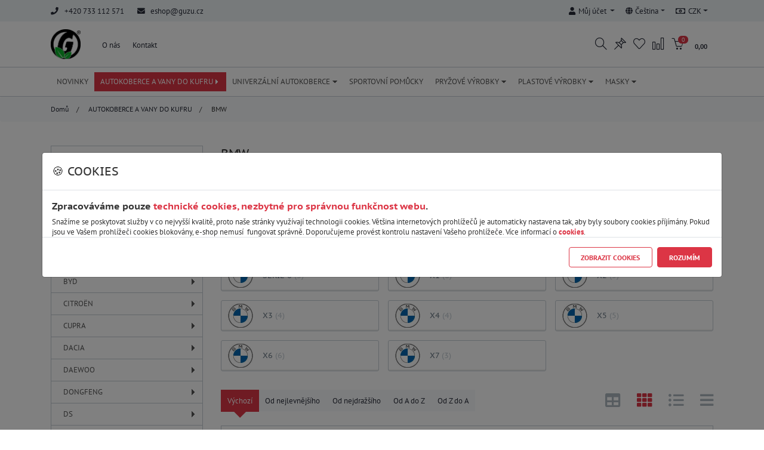

--- FILE ---
content_type: text/html;charset=UTF-8
request_url: http://gumarny-shop.cz/c/autokoberce-a-vany-do-kufru/bmw
body_size: 339123
content:
<!DOCTYPE html>
<!--[if IE ]>
<html lang="cs" class="ie is-content-width">
<![endif]-->
<!--[if !IE]>-->
<html lang="cs" class="is-content-width">
<!--<![endif]-->
<script>var $PATH = '/';</script>
<head>
    <meta charset="UTF-8">
    <meta http-equiv="Content-Type" content="text/html; charset=UTF-8">
    <meta name="viewport" content="width=device-width, initial-scale=1, user-scalable=no">
    <meta http-equiv="x-ua-compatible" content="ie=edge">
    <title>BMW</title>
	<meta name="description" content="Oficiální eshop firmy Gumárny Zubří. Vyberte si přesně pasující, pryžové autokoberce, plastové kufrové vany a mnoho dalšího autopříslušenství a dílů za ty nejlepší ceny." />
	<meta name="keywords" content="Gumárny, Zubří, koberce, autokoberce, vany, kufr" />
	<meta property="fb:app_id" content="686095453366460" />
	<meta property="og:title" content="BMW" />
	<meta property="og:description" content="Oficiální eshop firmy Gumárny Zubří. Vyberte si přesně pasující, pryžové autokoberce, plastové kufrové vany a mnoho dalšího autopříslušenství a dílů za ty nejlepší ceny." />
	<meta property="og:url" content="http://gumarny-shop.cz/c/autokoberce-a-vany-do-kufru/bmw" />
	<meta property="og:type" content="website" />
	<meta property="og:image" content="http://gumarny-shop.cz" />
	<meta property="og:image:width" content="600" />
	<meta property="og:image:height" content="315" />
	<meta name="twitter:title" content="BMW" />
	<meta name="twitter:description" content="Oficiální eshop firmy Gumárny Zubří. Vyberte si přesně pasující, pryžové autokoberce, plastové kufrové vany a mnoho dalšího autopříslušenství a dílů za ty nejlepší ceny." />
	<meta name="twitter:image" content="http://gumarny-shop.cz" />
	<meta name="twitter:image:width" content="200" />
	<meta name="twitter:image:height" content="200" />
	<meta name="twitter:card" content="summary" />
	<meta name="D3000S_js" content="D3000S-" />
    <meta name="_csrf_parameterName" content="_csrf" />
    <meta name="_csrf_token" content="lcqoIysmJVoIc7Qlr96lIY3-p79CVQC-m2HKGt8Tw1efAaRlovyaFxxERzglF9Adl_ORRb7NiochYjiT-ln9frkj9mOqY5dX" />
    <meta name="_csrf_header" content="X-CSRF-TOKEN" />
    <meta name="browserTabId" content="1" />
    <meta name="filters_split" content="__" />
    <meta name="is_localhost" content="false" />
    <meta name="document_typ" content="2" />
    <meta name="product_prefix" content="p-" />
    <meta name="ajax_loading" content="1" />
    <meta name="filters_range_split" content="_" />
    <meta name="filters_range_value_split" content="x" />
    <meta name="product_view_grid" content="grid" />
    <meta name="product_view_table" content="list-table" />
    <meta name="product_view_list" content="list" />
    <meta name="product_view_list_no_image" content="list-no-image" />
    <link href="/resources/default-bs4/vendor/bootstrap/css/bootstrap.min.css?ver01.24.08.25.25" rel="stylesheet" type="text/css" />
    <link href="/resources/default-bs4/vendor/bootstrap-slider/bootstrap-slider.min.css?ver01.24.08.25.25" rel="stylesheet" type="text/css" />
    <link href="/resources/default-bs4/vendor/bootstrap-select/bootstrap-select.min.css?ver01.24.08.25.25" rel="stylesheet" type="text/css" />
    <link href="/resources/default-bs4/vendor/bootstrap-datepicker/bootstrap-datepicker.min.css?ver01.24.08.25.25" rel="stylesheet" type="text/css" />
    <link href="/resources/default-bs4/vendor/data-tables/dataTables.bootstrap4.min.css?ver01.24.08.25.25" rel="stylesheet" type="text/css" />
    <link href="/resources/default-bs4/vendor/lightbox/ekko-lightbox.css?ver01.24.08.25.25" rel="stylesheet" type="text/css" />
    <link href="/resources/default-bs4/vendor/fontawesome-free/css/all.min.css?ver01.24.08.25.25" rel="stylesheet" type="text/css" />
    <link href="/resources/default-bs4/vendor/simple-line-icons/simple-line-icons.css?ver01.24.08.25.25" rel="stylesheet" type="text/css" />
    <link href="/resources/default-bs4/vendor/owl.carousel/owl.carousel.min.css?ver01.24.08.25.25" rel="stylesheet" type="text/css" />
    <link href="/resources/default-bs4/vendor/owl.carousel/owl.theme.default.min.css?ver01.24.08.25.25" rel="stylesheet" type="text/css" />
    <link href="/resources/default-bs4/vendor/bootstrap-sweetalert/sweetalert.css?ver01.24.08.25.25" rel="stylesheet" type="text/css" />
    <link href="/resources/default-bs4/vendor/smartmenus/sm-core-css.css?ver01.24.08.25.25" rel="stylesheet" type="text/css" />
    <link href="/resources/default-bs4/css/sm-custom.css?ver01.24.08.25.25" rel="stylesheet" type="text/css" />
    <link href="/resources/default-bs4/vendor/flatpickr/flatpickr.css?ver01.24.08.25.25" rel="stylesheet" type="text/css" />
    <link href="/resources/default-bs4/css/main.min.css?ver01.24.08.25.25" rel="stylesheet" type="text/css" />
    <script src="/resources/default-bs4/vendor/jquery/jquery.min.js?ver01.24.08.25.25" type="text/javascript"></script>
    <script src="/resources/default-bs4/vendor/owl.carousel/owl.carousel.min.js?ver01.24.08.25.25" type="text/javascript"></script>
    <link rel="shortcut icon" href="/images/7f4d127b1001398f9a79ab933721c67f_1_50x50.png" type="image/x-icon">
    <link rel="icon" href="/images/7f4d127b1001398f9a79ab933721c67f_1_50x50.png" type="image/x-icon">
    <!-- Google Tag Manager -->
            <script>(function(w,d,s,l,i){w[l]=w[l]||[];w[l].push({'gtm.start':
            new Date().getTime(),event:'gtm.js'});var f=d.getElementsByTagName(s)[0],
            j=d.createElement(s),dl=l!='dataLayer'?'&l='+l:'';j.async=true;j.src=
            'https://www.googletagmanager.com/gtm.js?id='+i+dl;f.parentNode.insertBefore(j,f);
            })(window,document,'script','dataLayer','GTM-TXQJCF6');</script>
            <!-- End Google Tag Manager -->
        </head>
<body id="js-body" class="route-product-category route-c-autokoberce-a-vany-do-kufru-bmw eshop-typ-0 eshop-show-price-true" style="">
<!-- Google Tag Manager (noscript) -->
            <noscript><iframe src="https://www.googletagmanager.com/ns.html?id=GTM-TXQJCF6"
            height="0" width="0" style="display:none;visibility:hidden"></iframe></noscript>
            <!-- End Google Tag Manager (noscript) -->
        <div class="modal fade js-cookies" id="cookies-modal" tabindex="-1" aria-labelledby="cookies-modal-label" aria-hidden="true">
        <div class="modal-dialog modal-xl modal-dialog-centered">
            <div class="modal-content">
                <div class="modal-header">
                    <h5 class="modal-title" id="cookies-modal-label">🍪 Cookies</h5>
                </div>
                <div class="modal-body pb-0">
                    <h6>Zpracováváme pouze<span class="color ml-1">technické cookies, nezbytné pro správnou funkčnost webu</span>.</h6>
                    Snažíme se poskytovat služby v co nejvyšší kvalitě, proto naše stránky využívají technologii cookies. Většina internetových prohlížečů je automaticky nastavena tak, aby byly soubory cookies příjímány. Pokud jsou ve Vašem prohlížeči cookies blokovány, e-shop nemusí  fungovat správně. Doporučujeme provést kontrolu nastavení Vašeho prohlížeče. Více informací o <a href="http://gumarny-shop.cz/information/detail?informationId=13" style="text-decoration:underline;">
cookies</a>.<div class="collapse" id="collapse-cookies">
                        <div class="table-responsive text text-nowrap">
                                <table class="table table-bordered mb-3">
                                    <thead>
                                    <tr>
                                        <th>Název</th>
                                        <th>Poskytovatel</th>
                                        <th>Nástroj</th>
                                        <th>Expirace</th>
                                        <th>Popis</th>
                                    </tr>
                                    </thead>
                                    <tbody>
                                    <tr>
                                        <td><b>JSESSIONID</b></td>
                                        <td>gumarny-shop.cz</td>
                                        <td>gumarny-shop.cz</td>
                                        <td>SESSION</td>
                                        <td>Technické cookies, nezbytné pro správnou funkčnost webu.</td>
                                    </tr>
                                    <tr>
                                        <td><b>D3000S_session_id</b></td>
                                        <td>gumarny-shop.cz</td>
                                        <td>gumarny-shop.cz</td>
                                        <td>1 rok</td>
                                        <td>Technické cookies, nezbytné pro správnou funkčnost webu.</td>
                                    </tr>
                                    <tr>
                                        <td><b>D3000S_remember_me</b></td>
                                        <td>gumarny-shop.cz</td>
                                        <td>gumarny-shop.cz</td>
                                        <td>1 rok</td>
                                        <td>Technické cookies, nezbytné pro správnou funkčnost "Pamatovat si přihlášení".</td>
                                    </tr>
                                    <tr>
                                        <td><b>D3000S_cookies_bar</b></td>
                                        <td>gumarny-shop.cz</td>
                                        <td>gumarny-shop.cz</td>
                                        <td>60 dnů</td>
                                        <td>Technické cookies, nezbytné pro správnou funkčnost "Cookies info".</td>
                                    </tr>
                                    <tr>
                                        <td><b>D3000S_banner_popup</b></td>
                                        <td>gumarny-shop.cz</td>
                                        <td>gumarny-shop.cz</td>
                                        <td>1 den</td>
                                        <td>Technické cookies, nezbytné pro správnou funkčnost "Banner PopUp".</td>
                                    </tr>
                                    <tr>
                                        <td><b>D3000S_banner_header_notice</b></td>
                                        <td>gumarny-shop.cz</td>
                                        <td>gumarny-shop.cz</td>
                                        <td>1 den</td>
                                        <td>Technické cookies, nezbytné pro správnou funkčnost "Banner Header Notice".</td>
                                    </tr>
                                    </tbody>
                                </table>
                            </div>
                    </div>
                </div>
                <div class="modal-footer">
                    <a href="" class="btn btn-outline-primary" style="display: none">Více o cookies</a>
                    <button type="button" class="btn btn-outline-primary" data-toggle="collapse" data-target="#collapse-cookies" aria-expanded="true" aria-controls="collapse-cookies">
                        Zobrazit cookies</button>
                    <button type="button" class="btn btn-primary js-accept-cookies" data-dismiss="modal" aria-label="Close">Rozumím</button>
                </div>
            </div>
        </div>
    </div>
<div id="browsehappy">
    <div class="centered">
        <img src="/images/7ff466d72f7ea31e56e0f5ab6f68305d_3_205x205.jpg"><p>Vážený zákazníku, Váš prohlížeč <b>Internet Explorer nepodporuje technologie</b>, které využívá náš e-shop. Pro správné fungování stránky <b>používejte</b> aktuálnější prohlížeče (<b>Edge, Chrome, Firefox, Safari</b>).</p>
    </div>
</div>
<div class="js-bg-overlay bg-overlay"></div>
<header>
    <div class="top-navbar js-top-navbar">
        <div class="container">
            <div class="row">
                <div class="col-12 col-md-6">
                    <div class="contact">
                        <div class="d-inline"><i class="fas fa-phone"> </i>+420 733 112 571</div>
                                <div class="d-inline"><i class="fas fa-envelope"></i><a href="mailto:eshop@guzu.cz">eshop@guzu.cz</a></div>
                            </div>
                </div>
                <div class="col-12 col-md-6">
                    <ul class="nav float-left float-sm-right">
                        <li class="nav-item dropdown">
                            <a class="nav-link dropdown-toggle" data-toggle="dropdown" href="/account/detail" role="button" aria-haspopup="true" aria-expanded="false">
                                <i class="fas fa-user" ></i><span id="js-accountName">Můj účet</span>
                            </a>
                            <div class="dropdown-menu">
                                <a class="dropdown-item" href="/login">Přihlášení</a>
                                    <a class="dropdown-item" href="/register">Registrace</a>
                                    <a class="dropdown-item" data-skylla="D3000S-account-remove" href="#">Zapomenout</a>
                                    </div>
                        </li>
                        <li class="nav-item dropdown">
                            <a class="nav-link dropdown-toggle" data-toggle="dropdown" href="#" role="button" aria-haspopup="true" aria-expanded="false">
                                <i class="fas fa-globe"></i>Čeština</a>
                            <div class="dropdown-menu">
                                <a class="dropdown-item  active" href="javascript:getEditVisitorData('langId','7')">Čeština</a>
                                </div>
                        </li>
                        <li class="nav-item dropdown">
                            <a class="nav-link dropdown-toggle" data-toggle="dropdown" href="#" role="button" aria-haspopup="true" aria-expanded="false">
                                <i class="far fa-money-bill-alt"></i>CZK</a>
                            <div class="dropdown-menu dropdown-menu-right">
                                <a class="dropdown-item   active" href="javascript:getEditVisitorData('currency','CZK')">CZK</a>
                                <a class="dropdown-item  " href="javascript:getEditVisitorData('currency','EUR')">EUR</a>
                                <div class="dropdown-divider"></div>
                                <a class="dropdown-item active" href="javascript:getEditVisitorData('priceFormat',0)">Ceny s DPH</a>
                                <a class="dropdown-item " href="javascript:getEditVisitorData('priceFormat',1)">Ceny bez DPH</a>
                            </div>
                        </li>
                    </ul>
                </div>
            </div>
        </div>
    </div>
<div id="js-sticku-menu" data-toggle="sticky-onscroll">
        <nav class="navbar navbar-expand-lg navbar-light main-nav px-lg-0">
            <div class="container">
                <a class="navbar-brand" href="/">
                    <img src="/images/7ff466d72f7ea31e56e0f5ab6f68305d_3_205x205.jpg" width="250px" class="logo" data-rjs="2" alt="">
                </a>
                <div class="navbar-responsive d-lg-none navbar-buttons">
                    <button id="buttonNavbarProducts" class="navbar-toggler" type="button" data-toggle="collapse" data-target="#navbarProducts" aria-controls="navbarResponsive" aria-expanded="false" aria-label="Toggle navigation">
                        <span class="navbar-toggler-icon-off mobile-icon-menu"><i class="icon icon-menu"></i></span>
                    </button>
                    <a class="nav-link mobile-icon" onclick="getViewSearchProducts()" role="button">
                            <i class="icon icon-magnifier"></i>
                        </a>
                    <a class="nav-link d-none d-md-inline-block mobile-icon" href="/account/watchdog" data-toggle="tooltip" title="Hlídací pes" role="button">
                            <i class="icon icon-pin"></i><span class="badge font-weight-normal badge-danger watchDogListNav count-info d-none" data-count="0">0</span>
                        </a>
                    <a class="nav-link d-none d-md-inline-block mobile-icon" href="/account/wishlist" data-toggle="tooltip" title="Oblíbené produkty" role="button">
                            <i class="icon icon-heart"></i><span class="badge font-weight-normal badge-danger wishListNav count-info d-none" data-count="0">0</span>
                        </a>
                    <a class="nav-link d-inline-block mobile-icon" href="/product/compare" data-toggle="tooltip" title="Porovnání produktů" role="button"><i class="icon icon-chart"></i><span class="badge font-weight-normal badge-danger compareNav count-info d-none" data-count="0">0</span>
                        </a>
                    <div class="js-commonCart d-inline">
<li class="nav-item d-inline-block dropdown">
    <a class="nav-link nav-link-cart mobile-icon" href="/checkout/cart?step=1">
                <i class="icon icon-basket"></i>
                <span class="badge font-weight-normal badge-pill badge-danger cartNav count-info item-order">0</span>
                <span class="cart-price d-none d-xl-inline-block">0,00 &nbsp;</span>
                </a>
        </li>
</div>
</div>
                <div class="navbar-responsive-lg collapse navbar-collapse" id="navbarResponsive">
                    <ul class="navbar-nav navbar-main">
                            <li class="nav-item ">
                                        <a class="nav-link" target="_parent" href="/i/o-nas">O nás</a>
                                    </li>
                                <li class="nav-item ">
                                        <a class="nav-link" target="_parent" href="/i/kontakt">Kontakt</a>
                                    </li>
                                </ul>
                    <ul class="navbar-nav navbar-right navbar-buttons ml-auto">
                        <li class="nav-item dropdown sticky">
                            <a class="nav-link dropdown-toggle" href="/account/detail" data-toggle="dropdown" role="button" aria-haspopup="true" aria-expanded="false">
                                <i class="icon icon-user"></i></a>
                            <div class="dropdown-menu">
                                <a class="dropdown-item" href="/login">Přihlášení</a>
                                    <a class="dropdown-item" href="/register">Registrace</a>
                                    <a class="dropdown-item" data-skylla="D3000S-account-remove" href="#">Zapomenout</a>
                                    </div>
                        </li>
                        <li class="nav-item d-none d-lg-inline-block">
                                <a class="nav-link mobile-icon" onclick="getViewSearchProducts()" role="button">
                                    <i class="icon icon-magnifier"></i>
                                </a>
                            </li>
                        <li class="nav-item">
                                <a class="nav-link" href="/account/watchdog" data-toggle="tooltip" title="Hlídací pes" role="button">
                                    <i class="icon icon-pin"></i><span class="badge font-weight-normal badge-danger watchDogListNav count-info d-none" data-count="0">0</span>
                                </a>
                            </li>
                        <li class="nav-item">
                                <a class="nav-link" href="/account/wishlist" data-toggle="tooltip" title="Oblíbené produkty" role="button">
                                    <i class="icon icon-heart"></i><span class="badge font-weight-normal badge-danger wishListNav count-info d-none" data-count="0">0</span>
                                </a>
                            </li>
                        <li class="nav-item">
                                <a class="nav-link" href="/product/compare" data-toggle="tooltip" title="Porovnání produktů" role="button">
                                    <i class="icon icon-chart"></i><span class="badge font-weight-normal badge-danger compareNav count-info d-none" data-count="0">0</span>
                                </a>
                            </li>
                        <div class="js-commonCart d-inline">
<li class="nav-item d-inline-block dropdown">
    <a class="nav-link nav-link-cart mobile-icon" href="/checkout/cart?step=1">
                <i class="icon icon-basket"></i>
                <span class="badge font-weight-normal badge-pill badge-danger cartNav count-info item-order">0</span>
                <span class="cart-price d-none d-xl-inline-block">0,00 &nbsp;</span>
                </a>
        </li>
</div>
</ul>
                </div>
            </div>
        </nav>
        <form action="/product/search" class="w-100 position-relative" method="get">
                <div class="searchbox">
                    <div class="container position-relative">
                        <div class="row">
                            <div class="col-12 col-md-10">
                                <div id="search-box"></div>
                                <input id="search-input" data-beforeunload="0" name="name" value="" autocomplete="off" placeholder="Zadejte výraz, kód nebo název produktu..."/>
                            </div>
                            <div class="col-4 position-absolute col-md-2">
                                <div class="row">
                                    <div class="col-7 col-md-7 col-lg-8 d-none ">
                                        <select id="search-category" name="menuId" class="custom-select select-picker">
                                            <option value="0">---</option>
                                            <option value="2526">NOVINKY</option>
                                            <option value="691">AUTOKOBERCE A VANY DO KUFRU</option>
                                            <option value="2693">UNIVERZÁLNÍ AUTOKOBERCE</option>
                                            <option value="2982">SPORTOVNÍ POMŮCKY</option>
                                            <option value="2519">PRYŽOVÉ VÝROBKY</option>
                                            <option value="2518">PLASTOVÉ VÝROBKY</option>
                                            <option value="2521">MASKY</option>
                                            </select>
                                    </div>
                                    <div class="col-12 pl-0 ">
                                        <div class="btn-group w-100" role="group" aria-label="Basic example">
                                            <button type="submit" class="btn btn-primary w-100 pl-1 pr-1">Hledat</button>
                                            <button onclick="getViewSearchProducts()" data-toggle="tooltip" title="Zavřít hledání" type="button" class="btn btn-outline-primary pl-1 pr-1"><i class="far fa-window-close"></i></button>
                                        </div>
                                    </div>
                                </div>
                            </div>
                        </div>
                    </div>
                </div>
            </form>
        <nav class="navbar navbar-expand-lg navbar-light products-nav d-xs-block px-lg-0">
            <div class="container">
                <div class="collapse navbar-collapse" id="navbarProducts">
                    <ul id="navbarMainResponsive" class="navbar-nav navbar-main">
                            <li class="nav-item ">
                                        <a class="nav-link" target="_parent" href="/i/o-nas">O nás</a>
                                    </li>
                                <li class="nav-item ">
                                        <a class="nav-link" target="_parent" href="/i/kontakt">Kontakt</a>
                                    </li>
                                </ul>
                    <ul id="sm-products-menu-horizontal" class="sm sm-clean js-ajax-category">
                        <li class="d-lg-none">
                <div class="products-title">Naše nabídka:</div>
            </li>
        <li class=" menu-typ-0 menu-id-0-2526">
                                <a class="js-load" href="/c/novinky">NOVINKY</a>
                            </li>
                        <li class="has-mega-menu active menu-typ-2 menu-id-0-691"><a href="/c/autokoberce-a-vany-do-kufru" class="has-submenu js-load" id="menu-0-691" aria-haspopup="true" aria-controls="submenu-0-691" aria-expanded="false">AUTOKOBERCE A VANY DO KUFRU</a>
                                <ul class="mega-menu" id="submenu-0-691" role="group" aria-hidden="true" aria-labelledby="menu-0-691" aria-expanded="false">
                            <li>
                                <div class="mega-menu-content is-mega-menu mega-menu-2">
                                    <div class="container">
                                        <div class="row">
                                            <div class="cat-item col-xs-12 col-sm-6 col-md-3 col-lg-3">
                                            <a class="js-load" href="/c/autokoberce-a-vany-do-kufru/alfa-romeo">
                                                        <img class="d-xs-none" src="/images/fac6cf242e8e781a4d14f54f5dc2b514_1_80x80.jpg" alt="ALFA ROMEO">
                                                        <div class="categories">
                                                            <h5 class=""><a class="js-load menu-id-0-692" href="/c/autokoberce-a-vany-do-kufru/alfa-romeo">ALFA ROMEO</a></h5>
                                                            <span class="sub-cat">
                                                            <a class=" js-load menu-id-0-692" href="/c/autokoberce-a-vany-do-kufru/alfa-romeo/147">147</a>
                                                                                <a class=" js-load menu-id-0-692" href="/c/autokoberce-a-vany-do-kufru/alfa-romeo/156">156</a>
                                                                                <a class=" js-load menu-id-0-692" href="/c/autokoberce-a-vany-do-kufru/alfa-romeo/159">159</a>
                                                                                <a class=" js-load menu-id-0-692" href="/c/autokoberce-a-vany-do-kufru/alfa-romeo/giulia">GIULIA</a>
                                                                                <a class=" js-load menu-id-0-692" href="/c/autokoberce-a-vany-do-kufru/alfa-romeo/junior">JUNIOR</a>
                                                                                <a class=" js-load menu-id-0-692" href="/c/autokoberce-a-vany-do-kufru/alfa-romeo/giulietta">GIULIETTA</a>
                                                                                <a class=" js-load menu-id-0-692" href="/c/autokoberce-a-vany-do-kufru/alfa-romeo/stelvio">STELVIO</a>
                                                                                <a class=" js-load menu-id-0-692" href="/c/autokoberce-a-vany-do-kufru/alfa-romeo/tonale">TONALE</a>
                                                                                </span>
                                                        </div>
                                                    </a>
                                                </div>
                                                <div class="cat-item col-xs-12 col-sm-6 col-md-3 col-lg-3">
                                            <a class="js-load" href="/c/autokoberce-a-vany-do-kufru/audi">
                                                        <img class="d-xs-none" src="/images/ed01597f712a1d8545ed27c6f7665309_0_80x80.jpg" alt="AUDI">
                                                        <div class="categories">
                                                            <h5 class=""><a class="js-load menu-id-0-702" href="/c/autokoberce-a-vany-do-kufru/audi">AUDI</a></h5>
                                                            <span class="sub-cat">
                                                            <a class=" js-load menu-id-0-702" href="/c/autokoberce-a-vany-do-kufru/audi/80">80</a>
                                                                                <a class=" js-load menu-id-0-702" href="/c/autokoberce-a-vany-do-kufru/audi/90">90</a>
                                                                                <a class=" js-load menu-id-0-702" href="/c/autokoberce-a-vany-do-kufru/audi/100">100</a>
                                                                                <a class=" js-load menu-id-0-702" href="/c/autokoberce-a-vany-do-kufru/audi/a1">A1</a>
                                                                                <a class=" js-load menu-id-0-702" href="/c/autokoberce-a-vany-do-kufru/audi/a3-s3-rs3">A3 / S3 / RS3</a>
                                                                                <a class=" js-load menu-id-0-702" href="/c/autokoberce-a-vany-do-kufru/audi/a4-s4-rs4">A4 / S4 / RS4</a>
                                                                                <a class=" js-load menu-id-0-702" href="/c/autokoberce-a-vany-do-kufru/audi/a5-s5-rs5">A5 / S5 / RS5</a>
                                                                                <a class=" js-load menu-id-0-702" href="/c/autokoberce-a-vany-do-kufru/audi/a6-s6-rs6">A6 / S6 / RS6</a>
                                                                                <a class=" js-load menu-id-0-702" href="/c/autokoberce-a-vany-do-kufru/audi/a7-s7-rs7">A7 / S7 / RS7</a>
                                                                                <a class=" js-load menu-id-0-702" href="/c/autokoberce-a-vany-do-kufru/audi/a8-s8">A8 / S8</a>
                                                                                <a class=" js-load menu-id-0-702" href="/c/autokoberce-a-vany-do-kufru/audi/e-tron">E-TRON</a>
                                                                                <a class=" js-load menu-id-0-702" href="/c/autokoberce-a-vany-do-kufru/audi/q2-sq2">Q2 / SQ2</a>
                                                                                <a class=" js-load menu-id-0-702" href="/c/autokoberce-a-vany-do-kufru/audi/q3-sq3-rsq3">Q3 / SQ3 / RSQ3</a>
                                                                                <a class=" js-load menu-id-0-702" href="/c/autokoberce-a-vany-do-kufru/audi/q4-e-tron">Q4 E-TRON</a>
                                                                                <a class=" js-load menu-id-0-702" href="/c/autokoberce-a-vany-do-kufru/audi/q5-sq5">Q5 / SQ5</a>
                                                                                <a class=" js-load menu-id-0-702" href="/c/autokoberce-a-vany-do-kufru/audi/q6-e-tron">Q6 E-TRON</a>
                                                                                <a class=" js-load menu-id-0-702" href="/c/autokoberce-a-vany-do-kufru/audi/q7-sq7">Q7 / SQ7</a>
                                                                                <a class=" js-load menu-id-0-702" href="/c/autokoberce-a-vany-do-kufru/audi/q8-sq8-rsq8">Q8 / SQ8 / RSQ8</a>
                                                                                <a class=" js-load menu-id-0-702" href="/c/autokoberce-a-vany-do-kufru/audi/q8-e-tron">Q8 E-TRON</a>
                                                                                </span>
                                                        </div>
                                                    </a>
                                                </div>
                                                <div class="cat-item col-xs-12 col-sm-6 col-md-3 col-lg-3">
                                            <a class="js-load" href="/c/autokoberce-a-vany-do-kufru/bmw">
                                                        <img class="d-xs-none" src="/images/c74da3fb11db5819cc2e0d69724579dd_0_80x80.jpg" alt="BMW">
                                                        <div class="categories">
                                                            <h5 class="active"><a class="js-load menu-id-0-709" href="/c/autokoberce-a-vany-do-kufru/bmw">BMW</a></h5>
                                                            <span class="sub-cat">
                                                            <a class=" js-load menu-id-0-709" href="/c/autokoberce-a-vany-do-kufru/bmw/ix-3">iX 3</a>
                                                                                <a class=" js-load menu-id-0-709" href="/c/autokoberce-a-vany-do-kufru/bmw/serie-1">SERIE 1</a>
                                                                                <a class=" js-load menu-id-0-709" href="/c/autokoberce-a-vany-do-kufru/bmw/serie-2">SERIE 2</a>
                                                                                <a class=" js-load menu-id-0-709" href="/c/autokoberce-a-vany-do-kufru/bmw/serie-3">SERIE 3</a>
                                                                                <a class=" js-load menu-id-0-709" href="/c/autokoberce-a-vany-do-kufru/bmw/serie-4">SERIE 4</a>
                                                                                <a class=" js-load menu-id-0-709" href="/c/autokoberce-a-vany-do-kufru/bmw/serie-5">SERIE 5</a>
                                                                                <a class=" js-load menu-id-0-709" href="/c/autokoberce-a-vany-do-kufru/bmw/serie-6">SERIE 6</a>
                                                                                <a class=" js-load menu-id-0-709" href="/c/autokoberce-a-vany-do-kufru/bmw/x1">X1</a>
                                                                                <a class=" js-load menu-id-0-709" href="/c/autokoberce-a-vany-do-kufru/bmw/x2">X2</a>
                                                                                <a class=" js-load menu-id-0-709" href="/c/autokoberce-a-vany-do-kufru/bmw/x3">X3</a>
                                                                                <a class=" js-load menu-id-0-709" href="/c/autokoberce-a-vany-do-kufru/bmw/x4">X4</a>
                                                                                <a class=" js-load menu-id-0-709" href="/c/autokoberce-a-vany-do-kufru/bmw/x5">X5</a>
                                                                                <a class=" js-load menu-id-0-709" href="/c/autokoberce-a-vany-do-kufru/bmw/x6">X6</a>
                                                                                <a class=" js-load menu-id-0-709" href="/c/autokoberce-a-vany-do-kufru/bmw/x7">X7</a>
                                                                                </span>
                                                        </div>
                                                    </a>
                                                </div>
                                                <div class="cat-item col-xs-12 col-sm-6 col-md-3 col-lg-3">
                                            <a class="js-load" href="/c/autokoberce-a-vany-do-kufru/byd">
                                                        <img class="d-xs-none" src="/images/e039080875db7557985addaf89061f39_1_80x80.jpg" alt="BYD">
                                                        <div class="categories">
                                                            <h5 class=""><a class="js-load menu-id-0-2923" href="/c/autokoberce-a-vany-do-kufru/byd">BYD</a></h5>
                                                            <span class="sub-cat">
                                                            <a class=" js-load menu-id-0-2923" href="/c/autokoberce-a-vany-do-kufru/byd/atto">ATTO</a>
                                                                                <a class=" js-load menu-id-0-2923" href="/c/autokoberce-a-vany-do-kufru/byd/tang">TANG</a>
                                                                                </span>
                                                        </div>
                                                    </a>
                                                </div>
                                                <div class="cat-item col-xs-12 col-sm-6 col-md-3 col-lg-3">
                                            <a class="js-load" href="/c/autokoberce-a-vany-do-kufru/citroen">
                                                        <img class="d-xs-none" src="/images/42ffc88c1d368311277c5461b44d1a78_1_80x80.jpg" alt="CITROËN">
                                                        <div class="categories">
                                                            <h5 class=""><a class="js-load menu-id-0-710" href="/c/autokoberce-a-vany-do-kufru/citroen">CITROËN</a></h5>
                                                            <span class="sub-cat">
                                                            <a class=" js-load menu-id-0-710" href="/c/autokoberce-a-vany-do-kufru/citroen/berlingo">BERLINGO</a>
                                                                                <a class=" js-load menu-id-0-710" href="/c/autokoberce-a-vany-do-kufru/citroen/c1">C1</a>
                                                                                <a class=" js-load menu-id-0-710" href="/c/autokoberce-a-vany-do-kufru/citroen/c2">C2</a>
                                                                                <a class=" js-load menu-id-0-710" href="/c/autokoberce-a-vany-do-kufru/citroen/c3-e-c3">C3 / ë-C3</a>
                                                                                <a class=" js-load menu-id-0-710" href="/c/autokoberce-a-vany-do-kufru/citroen/c3-e-c3-aircross">C3 / ë-C3 AIRCROSS</a>
                                                                                <a class=" js-load menu-id-0-710" href="/c/autokoberce-a-vany-do-kufru/citroen/c4-e-c4">C4 / ë-C4</a>
                                                                                <a class=" js-load menu-id-0-710" href="/c/autokoberce-a-vany-do-kufru/citroen/c4-aircross">C4 AIRCROSS</a>
                                                                                <a class=" js-load menu-id-0-710" href="/c/autokoberce-a-vany-do-kufru/citroen/c4x-e-c4x">C4X / ë-C4X</a>
                                                                                <a class=" js-load menu-id-0-710" href="/c/autokoberce-a-vany-do-kufru/citroen/c5">C5</a>
                                                                                <a class=" js-load menu-id-0-710" href="/c/autokoberce-a-vany-do-kufru/citroen/c5-aircross">C5 AIRCROSS</a>
                                                                                <a class=" js-load menu-id-0-710" href="/c/autokoberce-a-vany-do-kufru/citroen/c5x">C5X</a>
                                                                                <a class=" js-load menu-id-0-710" href="/c/autokoberce-a-vany-do-kufru/citroen/c-crosser">C-CROSSER</a>
                                                                                <a class=" js-load menu-id-0-710" href="/c/autokoberce-a-vany-do-kufru/citroen/c-elysee">C-ELYSÉE</a>
                                                                                <a class=" js-load menu-id-0-710" href="/c/autokoberce-a-vany-do-kufru/citroen/jumper">JUMPER</a>
                                                                                <a class=" js-load menu-id-0-710" href="/c/autokoberce-a-vany-do-kufru/citroen/jumpy">JUMPY</a>
                                                                                <a class=" js-load menu-id-0-710" href="/c/autokoberce-a-vany-do-kufru/citroen/spacetourer">SPACETOURER</a>
                                                                                <a class=" js-load menu-id-0-710" href="/c/autokoberce-a-vany-do-kufru/citroen/xantia">XANTIA</a>
                                                                                <a class=" js-load menu-id-0-710" href="/c/autokoberce-a-vany-do-kufru/citroen/xsara">XSARA</a>
                                                                                </span>
                                                        </div>
                                                    </a>
                                                </div>
                                                <div class="cat-item col-xs-12 col-sm-6 col-md-3 col-lg-3">
                                            <a class="js-load" href="/c/autokoberce-a-vany-do-kufru/cupra">
                                                        <img class="d-xs-none" src="/images/bde21ee99860284853660b2894458629_1_80x80.jpg" alt="CUPRA">
                                                        <div class="categories">
                                                            <h5 class=""><a class="js-load menu-id-0-2853" href="/c/autokoberce-a-vany-do-kufru/cupra">CUPRA</a></h5>
                                                            <span class="sub-cat">
                                                            <a class=" js-load menu-id-0-2853" href="/c/autokoberce-a-vany-do-kufru/cupra/ateca1">ATECA</a>
                                                                                <a class=" js-load menu-id-0-2853" href="/c/autokoberce-a-vany-do-kufru/cupra/born">BORN</a>
                                                                                <a class=" js-load menu-id-0-2853" href="/c/autokoberce-a-vany-do-kufru/cupra/formentor">FORMENTOR</a>
                                                                                <a class=" js-load menu-id-0-2853" href="/c/autokoberce-a-vany-do-kufru/cupra/leon1">LEON</a>
                                                                                <a class=" js-load menu-id-0-2853" href="/c/autokoberce-a-vany-do-kufru/cupra/tavascan">TAVASCAN</a>
                                                                                <a class=" js-load menu-id-0-2853" href="/c/autokoberce-a-vany-do-kufru/cupra/terramar">TERRAMAR</a>
                                                                                </span>
                                                        </div>
                                                    </a>
                                                </div>
                                                <div class="cat-item col-xs-12 col-sm-6 col-md-3 col-lg-3">
                                            <a class="js-load" href="/c/autokoberce-a-vany-do-kufru/dacia">
                                                        <img class="d-xs-none" src="/images/d6135f0b0fb36a94393ac81c556a9944_1_80x80.jpg" alt="DACIA">
                                                        <div class="categories">
                                                            <h5 class=""><a class="js-load menu-id-0-711" href="/c/autokoberce-a-vany-do-kufru/dacia">DACIA</a></h5>
                                                            <span class="sub-cat">
                                                            <a class=" js-load menu-id-0-711" href="/c/autokoberce-a-vany-do-kufru/dacia/bigster">BIGSTER</a>
                                                                                <a class=" js-load menu-id-0-711" href="/c/autokoberce-a-vany-do-kufru/dacia/dokker">DOKKER</a>
                                                                                <a class=" js-load menu-id-0-711" href="/c/autokoberce-a-vany-do-kufru/dacia/duster">DUSTER</a>
                                                                                <a class=" js-load menu-id-0-711" href="/c/autokoberce-a-vany-do-kufru/dacia/jogger">JOGGER</a>
                                                                                <a class=" js-load menu-id-0-711" href="/c/autokoberce-a-vany-do-kufru/dacia/lodgy">LODGY</a>
                                                                                <a class=" js-load menu-id-0-711" href="/c/autokoberce-a-vany-do-kufru/dacia/logan">LOGAN</a>
                                                                                <a class=" js-load menu-id-0-711" href="/c/autokoberce-a-vany-do-kufru/dacia/sandero">SANDERO</a>
                                                                                <a class=" js-load menu-id-0-711" href="/c/autokoberce-a-vany-do-kufru/dacia/spring">SPRING</a>
                                                                                </span>
                                                        </div>
                                                    </a>
                                                </div>
                                                <div class="cat-item col-xs-12 col-sm-6 col-md-3 col-lg-3">
                                            <a class="js-load" href="/c/autokoberce-a-vany-do-kufru/daewoo">
                                                        <img class="d-xs-none" src="/images/21db833f66d202e9c21c3ef486241731_1_80x80.jpg" alt="DAEWOO">
                                                        <div class="categories">
                                                            <h5 class=""><a class="js-load menu-id-0-712" href="/c/autokoberce-a-vany-do-kufru/daewoo">DAEWOO</a></h5>
                                                            <span class="sub-cat">
                                                            <a class=" js-load menu-id-0-712" href="/c/autokoberce-a-vany-do-kufru/daewoo/kalos">KALOS</a>
                                                                                <a class=" js-load menu-id-0-712" href="/c/autokoberce-a-vany-do-kufru/daewoo/matiz">MATIZ</a>
                                                                                <a class=" js-load menu-id-0-712" href="/c/autokoberce-a-vany-do-kufru/daewoo/nubira">NUBIRA</a>
                                                                                <a class=" js-load menu-id-0-712" href="/c/autokoberce-a-vany-do-kufru/daewoo/tacuma">TACUMA</a>
                                                                                </span>
                                                        </div>
                                                    </a>
                                                </div>
                                                <div class="cat-item col-xs-12 col-sm-6 col-md-3 col-lg-3">
                                            <a class="js-load" href="/c/autokoberce-a-vany-do-kufru/dongfeng">
                                                        <img class="d-xs-none" src="/images/cc1ab4f5e9a614bcadb89c2332c90393_1_80x80.png" alt="DONGFENG">
                                                        <div class="categories">
                                                            <h5 class=""><a class="js-load menu-id-0-2962" href="/c/autokoberce-a-vany-do-kufru/dongfeng">DONGFENG</a></h5>
                                                            <span class="sub-cat">
                                                            <a class=" js-load menu-id-0-2962" href="/c/autokoberce-a-vany-do-kufru/dongfeng/forthing-t5-evo">FORTHING T5 EVO</a>
                                                                                </span>
                                                        </div>
                                                    </a>
                                                </div>
                                                <div class="cat-item col-xs-12 col-sm-6 col-md-3 col-lg-3">
                                            <a class="js-load" href="/c/autokoberce-a-vany-do-kufru/ds">
                                                        <img class="d-xs-none" src="/images/9b4b695732c58eda99fb7b25f15a33a9_1_80x80.jpg" alt="DS">
                                                        <div class="categories">
                                                            <h5 class=""><a class="js-load menu-id-0-2856" href="/c/autokoberce-a-vany-do-kufru/ds">DS</a></h5>
                                                            <span class="sub-cat">
                                                            <a class=" js-load menu-id-0-2856" href="/c/autokoberce-a-vany-do-kufru/ds/ds-3">DS 3</a>
                                                                                <a class=" js-load menu-id-0-2856" href="/c/autokoberce-a-vany-do-kufru/ds/ds-4">DS 4</a>
                                                                                <a class=" js-load menu-id-0-2856" href="/c/autokoberce-a-vany-do-kufru/ds/ds-7">DS 7</a>
                                                                                <a class=" js-load menu-id-0-2856" href="/c/autokoberce-a-vany-do-kufru/ds/ds-9">DS 9</a>
                                                                                </span>
                                                        </div>
                                                    </a>
                                                </div>
                                                <div class="cat-item col-xs-12 col-sm-6 col-md-3 col-lg-3">
                                            <a class="js-load" href="/c/autokoberce-a-vany-do-kufru/fiat">
                                                        <img class="d-xs-none" src="/images/95fbbf62ad4cc7a04011593b3a0ed41e_0_80x80.png" alt="FIAT">
                                                        <div class="categories">
                                                            <h5 class=""><a class="js-load menu-id-0-716" href="/c/autokoberce-a-vany-do-kufru/fiat">FIAT</a></h5>
                                                            <span class="sub-cat">
                                                            <a class=" js-load menu-id-0-716" href="/c/autokoberce-a-vany-do-kufru/fiat/500-500c-500e">500, 500C, 500E</a>
                                                                                <a class=" js-load menu-id-0-716" href="/c/autokoberce-a-vany-do-kufru/fiat/500l">500L</a>
                                                                                <a class=" js-load menu-id-0-716" href="/c/autokoberce-a-vany-do-kufru/fiat/500x">500X</a>
                                                                                <a class=" js-load menu-id-0-716" href="/c/autokoberce-a-vany-do-kufru/fiat/600-600e">600, 600E</a>
                                                                                <a class=" js-load menu-id-0-716" href="/c/autokoberce-a-vany-do-kufru/fiat/albea">ALBEA</a>
                                                                                <a class=" js-load menu-id-0-716" href="/c/autokoberce-a-vany-do-kufru/fiat/bravo">BRAVO</a>
                                                                                <a class=" js-load menu-id-0-716" href="/c/autokoberce-a-vany-do-kufru/fiat/doblo">DOBLÓ</a>
                                                                                <a class=" js-load menu-id-0-716" href="/c/autokoberce-a-vany-do-kufru/fiat/ducato">DUCATO</a>
                                                                                <a class=" js-load menu-id-0-716" href="/c/autokoberce-a-vany-do-kufru/fiat/grande-punto">GRANDE PUNTO</a>
                                                                                <a class=" js-load menu-id-0-716" href="/c/autokoberce-a-vany-do-kufru/fiat/idea">IDEA</a>
                                                                                <a class=" js-load menu-id-0-716" href="/c/autokoberce-a-vany-do-kufru/fiat/linea">LINEA</a>
                                                                                <a class=" js-load menu-id-0-716" href="/c/autokoberce-a-vany-do-kufru/fiat/panda">PANDA</a>
                                                                                <a class=" js-load menu-id-0-716" href="/c/autokoberce-a-vany-do-kufru/fiat/punto">PUNTO</a>
                                                                                <a class=" js-load menu-id-0-716" href="/c/autokoberce-a-vany-do-kufru/fiat/punto-evo">PUNTO EVO</a>
                                                                                <a class=" js-load menu-id-0-716" href="/c/autokoberce-a-vany-do-kufru/fiat/scudo">SCUDO</a>
                                                                                <a class=" js-load menu-id-0-716" href="/c/autokoberce-a-vany-do-kufru/fiat/sedici">SEDICI</a>
                                                                                <a class=" js-load menu-id-0-716" href="/c/autokoberce-a-vany-do-kufru/fiat/stilo">STILO</a>
                                                                                <a class=" js-load menu-id-0-716" href="/c/autokoberce-a-vany-do-kufru/fiat/strada">STRADA</a>
                                                                                <a class=" js-load menu-id-0-716" href="/c/autokoberce-a-vany-do-kufru/fiat/talento">TALENTO</a>
                                                                                <a class=" js-load menu-id-0-716" href="/c/autokoberce-a-vany-do-kufru/fiat/tipo">TIPO</a>
                                                                                <a class=" js-load menu-id-0-716" href="/c/autokoberce-a-vany-do-kufru/fiat/ulysee">ULYSEE</a>
                                                                                </span>
                                                        </div>
                                                    </a>
                                                </div>
                                                <div class="cat-item col-xs-12 col-sm-6 col-md-3 col-lg-3">
                                            <a class="js-load" href="/c/autokoberce-a-vany-do-kufru/ford">
                                                        <img class="d-xs-none" src="/images/c52d88f3542cb96271b6c5dbe808554a_0_80x80.jpg" alt="FORD">
                                                        <div class="categories">
                                                            <h5 class=""><a class="js-load menu-id-0-717" href="/c/autokoberce-a-vany-do-kufru/ford">FORD</a></h5>
                                                            <span class="sub-cat">
                                                            <a class=" js-load menu-id-0-717" href="/c/autokoberce-a-vany-do-kufru/ford/b-max">B-MAX</a>
                                                                                <a class=" js-load menu-id-0-717" href="/c/autokoberce-a-vany-do-kufru/ford/c-max-grand-c-max">C-MAX / GRAND C-MAX</a>
                                                                                <a class=" js-load menu-id-0-717" href="/c/autokoberce-a-vany-do-kufru/ford/capri">CAPRI</a>
                                                                                <a class=" js-load menu-id-0-717" href="/c/autokoberce-a-vany-do-kufru/ford/edge">EDGE</a>
                                                                                <a class=" js-load menu-id-0-717" href="/c/autokoberce-a-vany-do-kufru/ford/explorer">EXPLORER</a>
                                                                                <a class=" js-load menu-id-0-717" href="/c/autokoberce-a-vany-do-kufru/ford/fiesta">FIESTA</a>
                                                                                <a class=" js-load menu-id-0-717" href="/c/autokoberce-a-vany-do-kufru/ford/focus">FOCUS</a>
                                                                                <a class=" js-load menu-id-0-717" href="/c/autokoberce-a-vany-do-kufru/ford/galaxy">GALAXY</a>
                                                                                <a class=" js-load menu-id-0-717" href="/c/autokoberce-a-vany-do-kufru/ford/ka">KA</a>
                                                                                <a class=" js-load menu-id-0-717" href="/c/autokoberce-a-vany-do-kufru/ford/kuga">KUGA</a>
                                                                                <a class=" js-load menu-id-0-717" href="/c/autokoberce-a-vany-do-kufru/ford/mondeo">MONDEO</a>
                                                                                <a class=" js-load menu-id-0-717" href="/c/autokoberce-a-vany-do-kufru/ford/puma">PUMA</a>
                                                                                <a class=" js-load menu-id-0-717" href="/c/autokoberce-a-vany-do-kufru/ford/ranger">RANGER</a>
                                                                                <a class=" js-load menu-id-0-717" href="/c/autokoberce-a-vany-do-kufru/ford/s-max">S-MAX</a>
                                                                                <a class=" js-load menu-id-0-717" href="/c/autokoberce-a-vany-do-kufru/ford/tourneo-transit-connect">TOURNEO / TRANSIT CONNECT</a>
                                                                                <a class=" js-load menu-id-0-717" href="/c/autokoberce-a-vany-do-kufru/ford/tourneo-transit-courier">TOURNEO / TRANSIT COURIER</a>
                                                                                <a class=" js-load menu-id-0-717" href="/c/autokoberce-a-vany-do-kufru/ford/tourneo-transit-custom">TOURNEO / TRANSIT CUSTOM</a>
                                                                                <a class=" js-load menu-id-0-717" href="/c/autokoberce-a-vany-do-kufru/ford/transit">TRANSIT</a>
                                                                                </span>
                                                        </div>
                                                    </a>
                                                </div>
                                                <div class="cat-item col-xs-12 col-sm-6 col-md-3 col-lg-3">
                                            <a class="js-load" href="/c/autokoberce-a-vany-do-kufru/genesis">
                                                        <img class="d-xs-none" src="/images/2d74be970e2fdfbf20d0bf48a369d6e3_1_80x80.jpg" alt="GENESIS">
                                                        <div class="categories">
                                                            <h5 class=""><a class="js-load menu-id-0-2869" href="/c/autokoberce-a-vany-do-kufru/genesis">GENESIS</a></h5>
                                                            <span class="sub-cat">
                                                            <a class=" js-load menu-id-0-2869" href="/c/autokoberce-a-vany-do-kufru/genesis/g70">G70</a>
                                                                                <a class=" js-load menu-id-0-2869" href="/c/autokoberce-a-vany-do-kufru/genesis/gv70">GV70</a>
                                                                                </span>
                                                        </div>
                                                    </a>
                                                </div>
                                                <div class="cat-item col-xs-12 col-sm-6 col-md-3 col-lg-3">
                                            <a class="js-load" href="/c/autokoberce-a-vany-do-kufru/honda">
                                                        <img class="d-xs-none" src="/images/d9f84080e3849a05a4da8fec6d95a4e0_0_80x80.jpg" alt="HONDA">
                                                        <div class="categories">
                                                            <h5 class=""><a class="js-load menu-id-0-718" href="/c/autokoberce-a-vany-do-kufru/honda">HONDA</a></h5>
                                                            <span class="sub-cat">
                                                            <a class=" js-load menu-id-0-718" href="/c/autokoberce-a-vany-do-kufru/honda/accord">ACCORD</a>
                                                                                <a class=" js-load menu-id-0-718" href="/c/autokoberce-a-vany-do-kufru/honda/city">CITY</a>
                                                                                <a class=" js-load menu-id-0-718" href="/c/autokoberce-a-vany-do-kufru/honda/civic">CIVIC</a>
                                                                                <a class=" js-load menu-id-0-718" href="/c/autokoberce-a-vany-do-kufru/honda/cr-v">CR-V</a>
                                                                                <a class=" js-load menu-id-0-718" href="/c/autokoberce-a-vany-do-kufru/honda/hr-v">HR-V</a>
                                                                                <a class=" js-load menu-id-0-718" href="/c/autokoberce-a-vany-do-kufru/honda/jazz">JAZZ</a>
                                                                                <a class=" js-load menu-id-0-718" href="/c/autokoberce-a-vany-do-kufru/honda/zr-v">ZR-V</a>
                                                                                </span>
                                                        </div>
                                                    </a>
                                                </div>
                                                <div class="cat-item col-xs-12 col-sm-6 col-md-3 col-lg-3">
                                            <a class="js-load" href="/c/autokoberce-a-vany-do-kufru/hyundai">
                                                        <img class="d-xs-none" src="/images/2af26680269eab6d4aed19518be48a64_1_80x80.png" alt="HYUNDAI">
                                                        <div class="categories">
                                                            <h5 class=""><a class="js-load menu-id-0-719" href="/c/autokoberce-a-vany-do-kufru/hyundai">HYUNDAI</a></h5>
                                                            <span class="sub-cat">
                                                            <a class=" js-load menu-id-0-719" href="/c/autokoberce-a-vany-do-kufru/hyundai/accent">ACCENT</a>
                                                                                <a class=" js-load menu-id-0-719" href="/c/autokoberce-a-vany-do-kufru/hyundai/bayon">BAYON</a>
                                                                                <a class=" js-load menu-id-0-719" href="/c/autokoberce-a-vany-do-kufru/hyundai/elantra">ELANTRA</a>
                                                                                <a class=" js-load menu-id-0-719" href="/c/autokoberce-a-vany-do-kufru/hyundai/getz">GETZ</a>
                                                                                <a class=" js-load menu-id-0-719" href="/c/autokoberce-a-vany-do-kufru/hyundai/i10">i10</a>
                                                                                <a class=" js-load menu-id-0-719" href="/c/autokoberce-a-vany-do-kufru/hyundai/i20">i20</a>
                                                                                <a class=" js-load menu-id-0-719" href="/c/autokoberce-a-vany-do-kufru/hyundai/i30">i30</a>
                                                                                <a class=" js-load menu-id-0-719" href="/c/autokoberce-a-vany-do-kufru/hyundai/i40">i40</a>
                                                                                <a class=" js-load menu-id-0-719" href="/c/autokoberce-a-vany-do-kufru/hyundai/ix20">ix20</a>
                                                                                <a class=" js-load menu-id-0-719" href="/c/autokoberce-a-vany-do-kufru/hyundai/ix35">ix35</a>
                                                                                <a class=" js-load menu-id-0-719" href="/c/autokoberce-a-vany-do-kufru/hyundai/ioniq">IONIQ</a>
                                                                                <a class=" js-load menu-id-0-719" href="/c/autokoberce-a-vany-do-kufru/hyundai/kona">KONA</a>
                                                                                <a class=" js-load menu-id-0-719" href="/c/autokoberce-a-vany-do-kufru/hyundai/kona-electric">KONA ELECTRIC</a>
                                                                                <a class=" js-load menu-id-0-719" href="/c/autokoberce-a-vany-do-kufru/hyundai/matrix">MATRIX</a>
                                                                                <a class=" js-load menu-id-0-719" href="/c/autokoberce-a-vany-do-kufru/hyundai/santa-fe">SANTA FE</a>
                                                                                <a class=" js-load menu-id-0-719" href="/c/autokoberce-a-vany-do-kufru/hyundai/sonata">SONATA</a>
                                                                                <a class=" js-load menu-id-0-719" href="/c/autokoberce-a-vany-do-kufru/hyundai/tucson">TUCSON</a>
                                                                                <a class=" js-load menu-id-0-719" href="/c/autokoberce-a-vany-do-kufru/hyundai/veloster">VELOSTER</a>
                                                                                </span>
                                                        </div>
                                                    </a>
                                                </div>
                                                <div class="cat-item col-xs-12 col-sm-6 col-md-3 col-lg-3">
                                            <a class="js-load" href="/c/autokoberce-a-vany-do-kufru/chevrolet">
                                                        <img class="d-xs-none" src="/images/8a5e5a935c9930d06d979c1601947f44_1_80x80.jpg" alt="CHEVROLET">
                                                        <div class="categories">
                                                            <h5 class=""><a class="js-load menu-id-0-720" href="/c/autokoberce-a-vany-do-kufru/chevrolet">CHEVROLET</a></h5>
                                                            <span class="sub-cat">
                                                            <a class=" js-load menu-id-0-720" href="/c/autokoberce-a-vany-do-kufru/chevrolet/aveo">AVEO</a>
                                                                                <a class=" js-load menu-id-0-720" href="/c/autokoberce-a-vany-do-kufru/chevrolet/captiva">CAPTIVA</a>
                                                                                <a class=" js-load menu-id-0-720" href="/c/autokoberce-a-vany-do-kufru/chevrolet/cruze">CRUZE</a>
                                                                                <a class=" js-load menu-id-0-720" href="/c/autokoberce-a-vany-do-kufru/chevrolet/epica">EPICA</a>
                                                                                <a class=" js-load menu-id-0-720" href="/c/autokoberce-a-vany-do-kufru/chevrolet/lacetti">LACETTI</a>
                                                                                <a class=" js-load menu-id-0-720" href="/c/autokoberce-a-vany-do-kufru/chevrolet/orlando">ORLANDO</a>
                                                                                <a class=" js-load menu-id-0-720" href="/c/autokoberce-a-vany-do-kufru/chevrolet/spark">SPARK</a>
                                                                                <a class=" js-load menu-id-0-720" href="/c/autokoberce-a-vany-do-kufru/chevrolet/trax">TRAX</a>
                                                                                </span>
                                                        </div>
                                                    </a>
                                                </div>
                                                <div class="cat-item col-xs-12 col-sm-6 col-md-3 col-lg-3">
                                            <a class="js-load" href="/c/autokoberce-a-vany-do-kufru/iveco">
                                                        <img class="d-xs-none" src="/images/ce9ccc285814eaf229d0feba7bd2b220_0_80x80.jpg" alt="IVECO">
                                                        <div class="categories">
                                                            <h5 class=""><a class="js-load menu-id-0-1045" href="/c/autokoberce-a-vany-do-kufru/iveco">IVECO</a></h5>
                                                            <span class="sub-cat">
                                                            <a class=" js-load menu-id-0-1045" href="/c/autokoberce-a-vany-do-kufru/iveco/daily">DAILY</a>
                                                                                </span>
                                                        </div>
                                                    </a>
                                                </div>
                                                <div class="cat-item col-xs-12 col-sm-6 col-md-3 col-lg-3">
                                            <a class="js-load" href="/c/autokoberce-a-vany-do-kufru/jaecoo">
                                                        <img class="d-xs-none" src="/images/98988b29d5344f24a4d74ac727a3c748_0_80x80.png" alt="JAECOO">
                                                        <div class="categories">
                                                            <h5 class=""><a class="js-load menu-id-0-3052" href="/c/autokoberce-a-vany-do-kufru/jaecoo">JAECOO</a></h5>
                                                            <span class="sub-cat">
                                                            <a class=" js-load menu-id-0-3052" href="/c/autokoberce-a-vany-do-kufru/jaecoo/j7">J7</a>
                                                                                </span>
                                                        </div>
                                                    </a>
                                                </div>
                                                <div class="cat-item col-xs-12 col-sm-6 col-md-3 col-lg-3">
                                            <a class="js-load" href="/c/autokoberce-a-vany-do-kufru/jeep">
                                                        <img class="d-xs-none" src="/images/d5173b86a588616a5725072f01065007_1_80x80.jpg" alt="JEEP">
                                                        <div class="categories">
                                                            <h5 class=""><a class="js-load menu-id-0-2907" href="/c/autokoberce-a-vany-do-kufru/jeep">JEEP</a></h5>
                                                            <span class="sub-cat">
                                                            <a class=" js-load menu-id-0-2907" href="/c/autokoberce-a-vany-do-kufru/jeep/avenger">AVENGER</a>
                                                                                <a class=" js-load menu-id-0-2907" href="/c/autokoberce-a-vany-do-kufru/jeep/compass">COMPASS</a>
                                                                                </span>
                                                        </div>
                                                    </a>
                                                </div>
                                                <div class="cat-item col-xs-12 col-sm-6 col-md-3 col-lg-3">
                                            <a class="js-load" href="/c/autokoberce-a-vany-do-kufru/jetta1">
                                                        <img class="d-xs-none" src="/images/957cff06b2f496ac26b97cbdfbbbeb23_1_80x80.png" alt="JETTA">
                                                        <div class="categories">
                                                            <h5 class=""><a class="js-load menu-id-0-3065" href="/c/autokoberce-a-vany-do-kufru/jetta1">JETTA</a></h5>
                                                            <span class="sub-cat">
                                                            <a class=" js-load menu-id-0-3065" href="/c/autokoberce-a-vany-do-kufru/jetta1/vs-5">VS 5</a>
                                                                                <a class=" js-load menu-id-0-3065" href="/c/autokoberce-a-vany-do-kufru/jetta1/vs-7">VS 7</a>
                                                                                </span>
                                                        </div>
                                                    </a>
                                                </div>
                                                <div class="cat-item col-xs-12 col-sm-6 col-md-3 col-lg-3">
                                            <a class="js-load" href="/c/autokoberce-a-vany-do-kufru/kgm">
                                                        <img class="d-xs-none" src="/images/1a7c505d20b360f8ba6c0069dfa59b87_1_80x80.png" alt="KGM">
                                                        <div class="categories">
                                                            <h5 class=""><a class="js-load menu-id-0-3035" href="/c/autokoberce-a-vany-do-kufru/kgm">KGM</a></h5>
                                                            <span class="sub-cat">
                                                            <a class=" js-load menu-id-0-3035" href="/c/autokoberce-a-vany-do-kufru/kgm/actyon">ACTYON</a>
                                                                                </span>
                                                        </div>
                                                    </a>
                                                </div>
                                                <div class="cat-item col-xs-12 col-sm-6 col-md-3 col-lg-3">
                                            <a class="js-load" href="/c/autokoberce-a-vany-do-kufru/kia">
                                                        <img class="d-xs-none" src="/images/8ef4d5b718d07490f080914de91f8299_1_80x80.jpg" alt="KIA">
                                                        <div class="categories">
                                                            <h5 class=""><a class="js-load menu-id-0-724" href="/c/autokoberce-a-vany-do-kufru/kia">KIA</a></h5>
                                                            <span class="sub-cat">
                                                            <a class=" js-load menu-id-0-724" href="/c/autokoberce-a-vany-do-kufru/kia/carens">CARENS</a>
                                                                                <a class=" js-load menu-id-0-724" href="/c/autokoberce-a-vany-do-kufru/kia/ceed">CEE'D</a>
                                                                                <a class=" js-load menu-id-0-724" href="/c/autokoberce-a-vany-do-kufru/kia/cerato">CERATO</a>
                                                                                <a class=" js-load menu-id-0-724" href="/c/autokoberce-a-vany-do-kufru/kia/niro">NIRO</a>
                                                                                <a class=" js-load menu-id-0-724" href="/c/autokoberce-a-vany-do-kufru/kia/optima">OPTIMA</a>
                                                                                <a class=" js-load menu-id-0-724" href="/c/autokoberce-a-vany-do-kufru/kia/picanto">PICANTO</a>
                                                                                <a class=" js-load menu-id-0-724" href="/c/autokoberce-a-vany-do-kufru/kia/proceed">PROCEED</a>
                                                                                <a class=" js-load menu-id-0-724" href="/c/autokoberce-a-vany-do-kufru/kia/rio">RIO</a>
                                                                                <a class=" js-load menu-id-0-724" href="/c/autokoberce-a-vany-do-kufru/kia/sorento">SORENTO</a>
                                                                                <a class=" js-load menu-id-0-724" href="/c/autokoberce-a-vany-do-kufru/kia/soul">SOUL</a>
                                                                                <a class=" js-load menu-id-0-724" href="/c/autokoberce-a-vany-do-kufru/kia/sportage">SPORTAGE</a>
                                                                                <a class=" js-load menu-id-0-724" href="/c/autokoberce-a-vany-do-kufru/kia/stinger">STINGER</a>
                                                                                <a class=" js-load menu-id-0-724" href="/c/autokoberce-a-vany-do-kufru/kia/stonic">STONIC</a>
                                                                                <a class=" js-load menu-id-0-724" href="/c/autokoberce-a-vany-do-kufru/kia/venga">VENGA</a>
                                                                                <a class=" js-load menu-id-0-724" href="/c/autokoberce-a-vany-do-kufru/kia/xceed">XCEED</a>
                                                                                </span>
                                                        </div>
                                                    </a>
                                                </div>
                                                <div class="cat-item col-xs-12 col-sm-6 col-md-3 col-lg-3">
                                            <a class="js-load" href="/c/autokoberce-a-vany-do-kufru/lancia">
                                                        <img class="d-xs-none" src="/images/e42301b256b3c4ab149265c98e7395df_1_80x80.jpg" alt="LANCIA">
                                                        <div class="categories">
                                                            <h5 class=""><a class="js-load menu-id-0-726" href="/c/autokoberce-a-vany-do-kufru/lancia">LANCIA</a></h5>
                                                            <span class="sub-cat">
                                                            <a class=" js-load menu-id-0-726" href="/c/autokoberce-a-vany-do-kufru/lancia/delta">DELTA</a>
                                                                                <a class=" js-load menu-id-0-726" href="/c/autokoberce-a-vany-do-kufru/lancia/ypsilon">YPSILON</a>
                                                                                </span>
                                                        </div>
                                                    </a>
                                                </div>
                                                <div class="cat-item col-xs-12 col-sm-6 col-md-3 col-lg-3">
                                            <a class="js-load" href="/c/autokoberce-a-vany-do-kufru/land-rover">
                                                        <img class="d-xs-none" src="/images/52eafbdbb344aa7c7e6d4488fcd75c64_1_80x80.png" alt="LAND ROVER">
                                                        <div class="categories">
                                                            <h5 class=""><a class="js-load menu-id-0-727" href="/c/autokoberce-a-vany-do-kufru/land-rover">LAND ROVER</a></h5>
                                                            <span class="sub-cat">
                                                            <a class=" js-load menu-id-0-727" href="/c/autokoberce-a-vany-do-kufru/land-rover/freelander">FREELANDER</a>
                                                                                </span>
                                                        </div>
                                                    </a>
                                                </div>
                                                <div class="cat-item col-xs-12 col-sm-6 col-md-3 col-lg-3">
                                            <a class="js-load" href="/c/autokoberce-a-vany-do-kufru/lexus">
                                                        <img class="d-xs-none" src="/images/92a9ea3274ba74cea12200665f5be075_1_80x80.jpg" alt="LEXUS">
                                                        <div class="categories">
                                                            <h5 class=""><a class="js-load menu-id-0-728" href="/c/autokoberce-a-vany-do-kufru/lexus">LEXUS</a></h5>
                                                            <span class="sub-cat">
                                                            <a class=" js-load menu-id-0-728" href="/c/autokoberce-a-vany-do-kufru/lexus/gs">GS</a>
                                                                                <a class=" js-load menu-id-0-728" href="/c/autokoberce-a-vany-do-kufru/lexus/rx">RX</a>
                                                                                </span>
                                                        </div>
                                                    </a>
                                                </div>
                                                <div class="cat-item col-xs-12 col-sm-6 col-md-3 col-lg-3">
                                            <a class="js-load" href="/c/autokoberce-a-vany-do-kufru/man">
                                                        <img class="d-xs-none" src="/images/475552f96db84c456b0527e64ff3a41d_1_80x80.JPG" alt="MAN">
                                                        <div class="categories">
                                                            <h5 class=""><a class="js-load menu-id-0-2847" href="/c/autokoberce-a-vany-do-kufru/man">MAN</a></h5>
                                                            <span class="sub-cat">
                                                            <a class=" js-load menu-id-0-2847" href="/c/autokoberce-a-vany-do-kufru/man/tge">TGE</a>
                                                                                <a class=" js-load menu-id-0-2847" href="/c/autokoberce-a-vany-do-kufru/man/tgx">TGX</a>
                                                                                </span>
                                                        </div>
                                                    </a>
                                                </div>
                                                <div class="cat-item col-xs-12 col-sm-6 col-md-3 col-lg-3">
                                            <a class="js-load" href="/c/autokoberce-a-vany-do-kufru/mazda">
                                                        <img class="d-xs-none" src="/images/6d8c48dce55e38cb008fefe2b3f15d07_1_80x80.jpg" alt="MAZDA">
                                                        <div class="categories">
                                                            <h5 class=""><a class="js-load menu-id-0-729" href="/c/autokoberce-a-vany-do-kufru/mazda">MAZDA</a></h5>
                                                            <span class="sub-cat">
                                                            <a class=" js-load menu-id-0-729" href="/c/autokoberce-a-vany-do-kufru/mazda/2">2</a>
                                                                                <a class=" js-load menu-id-0-729" href="/c/autokoberce-a-vany-do-kufru/mazda/3">3</a>
                                                                                <a class=" js-load menu-id-0-729" href="/c/autokoberce-a-vany-do-kufru/mazda/6">6</a>
                                                                                <a class=" js-load menu-id-0-729" href="/c/autokoberce-a-vany-do-kufru/mazda/cx-3">CX-3</a>
                                                                                <a class=" js-load menu-id-0-729" href="/c/autokoberce-a-vany-do-kufru/mazda/cx-5">CX-5</a>
                                                                                <a class=" js-load menu-id-0-729" href="/c/autokoberce-a-vany-do-kufru/mazda/cx-30">CX-30</a>
                                                                                </span>
                                                        </div>
                                                    </a>
                                                </div>
                                                <div class="cat-item col-xs-12 col-sm-6 col-md-3 col-lg-3">
                                            <a class="js-load" href="/c/autokoberce-a-vany-do-kufru/maxus">
                                                        <img class="d-xs-none" src="/images/22d52f75b240428aecd7d5c6cc7c7dcd_1_80x80.jpg" alt="MAXUS">
                                                        <div class="categories">
                                                            <h5 class=""><a class="js-load menu-id-0-2877" href="/c/autokoberce-a-vany-do-kufru/maxus">MAXUS</a></h5>
                                                            <span class="sub-cat">
                                                            <a class=" js-load menu-id-0-2877" href="/c/autokoberce-a-vany-do-kufru/maxus/e-deliver-3">E-DELIVER 3</a>
                                                                                <a class=" js-load menu-id-0-2877" href="/c/autokoberce-a-vany-do-kufru/maxus/e-deliver-7">E-DELIVER 7</a>
                                                                                <a class=" js-load menu-id-0-2877" href="/c/autokoberce-a-vany-do-kufru/maxus/e-deliver-9">E-DELIVER 9</a>
                                                                                </span>
                                                        </div>
                                                    </a>
                                                </div>
                                                <div class="cat-item col-xs-12 col-sm-6 col-md-3 col-lg-3">
                                            <a class="js-load" href="/c/autokoberce-a-vany-do-kufru/mercedes-benz">
                                                        <img class="d-xs-none" src="/images/b25cd32bb642cddffd9120a2073526ba_1_80x80.jpg" alt="MERCEDES-BENZ">
                                                        <div class="categories">
                                                            <h5 class=""><a class="js-load menu-id-0-730" href="/c/autokoberce-a-vany-do-kufru/mercedes-benz">MERCEDES-BENZ</a></h5>
                                                            <span class="sub-cat">
                                                            <a class=" js-load menu-id-0-730" href="/c/autokoberce-a-vany-do-kufru/mercedes-benz/eqa">EQA</a>
                                                                                <a class=" js-load menu-id-0-730" href="/c/autokoberce-a-vany-do-kufru/mercedes-benz/eqb">EQB</a>
                                                                                <a class=" js-load menu-id-0-730" href="/c/autokoberce-a-vany-do-kufru/mercedes-benz/eqc">EQC</a>
                                                                                <a class=" js-load menu-id-0-730" href="/c/autokoberce-a-vany-do-kufru/mercedes-benz/eqt">EQT</a>
                                                                                <a class=" js-load menu-id-0-730" href="/c/autokoberce-a-vany-do-kufru/mercedes-benz/eqv">EQV</a>
                                                                                <a class=" js-load menu-id-0-730" href="/c/autokoberce-a-vany-do-kufru/mercedes-benz/amg-gt">AMG GT</a>
                                                                                <a class=" js-load menu-id-0-730" href="/c/autokoberce-a-vany-do-kufru/mercedes-benz/a">A</a>
                                                                                <a class=" js-load menu-id-0-730" href="/c/autokoberce-a-vany-do-kufru/mercedes-benz/b">B</a>
                                                                                <a class=" js-load menu-id-0-730" href="/c/autokoberce-a-vany-do-kufru/mercedes-benz/c">C</a>
                                                                                <a class=" js-load menu-id-0-730" href="/c/autokoberce-a-vany-do-kufru/mercedes-benz/cla">CLA</a>
                                                                                <a class=" js-load menu-id-0-730" href="/c/autokoberce-a-vany-do-kufru/mercedes-benz/cle">CLE</a>
                                                                                <a class=" js-load menu-id-0-730" href="/c/autokoberce-a-vany-do-kufru/mercedes-benz/cls">CLS</a>
                                                                                <a class=" js-load menu-id-0-730" href="/c/autokoberce-a-vany-do-kufru/mercedes-benz/e">E</a>
                                                                                <a class=" js-load menu-id-0-730" href="/c/autokoberce-a-vany-do-kufru/mercedes-benz/g">G</a>
                                                                                <a class=" js-load menu-id-0-730" href="/c/autokoberce-a-vany-do-kufru/mercedes-benz/gla">GLA</a>
                                                                                <a class=" js-load menu-id-0-730" href="/c/autokoberce-a-vany-do-kufru/mercedes-benz/glb">GLB</a>
                                                                                <a class=" js-load menu-id-0-730" href="/c/autokoberce-a-vany-do-kufru/mercedes-benz/glc">GLC</a>
                                                                                <a class=" js-load menu-id-0-730" href="/c/autokoberce-a-vany-do-kufru/mercedes-benz/gle">GLE</a>
                                                                                <a class=" js-load menu-id-0-730" href="/c/autokoberce-a-vany-do-kufru/mercedes-benz/glk">GLK</a>
                                                                                <a class=" js-load menu-id-0-730" href="/c/autokoberce-a-vany-do-kufru/mercedes-benz/gls">GLS</a>
                                                                                <a class=" js-load menu-id-0-730" href="/c/autokoberce-a-vany-do-kufru/mercedes-benz/m">M</a>
                                                                                <a class=" js-load menu-id-0-730" href="/c/autokoberce-a-vany-do-kufru/mercedes-benz/s">S</a>
                                                                                <a class=" js-load menu-id-0-730" href="/c/autokoberce-a-vany-do-kufru/mercedes-benz/t">T</a>
                                                                                <a class=" js-load menu-id-0-730" href="/c/autokoberce-a-vany-do-kufru/mercedes-benz/v">V</a>
                                                                                <a class=" js-load menu-id-0-730" href="/c/autokoberce-a-vany-do-kufru/mercedes-benz/x">X</a>
                                                                                <a class=" js-load menu-id-0-730" href="/c/autokoberce-a-vany-do-kufru/mercedes-benz/citan">CITAN</a>
                                                                                <a class=" js-load menu-id-0-730" href="/c/autokoberce-a-vany-do-kufru/mercedes-benz/sprinter">SPRINTER</a>
                                                                                <a class=" js-load menu-id-0-730" href="/c/autokoberce-a-vany-do-kufru/mercedes-benz/viano">VIANO</a>
                                                                                <a class=" js-load menu-id-0-730" href="/c/autokoberce-a-vany-do-kufru/mercedes-benz/vito">VITO</a>
                                                                                </span>
                                                        </div>
                                                    </a>
                                                </div>
                                                <div class="cat-item col-xs-12 col-sm-6 col-md-3 col-lg-3">
                                            <a class="js-load" href="/c/autokoberce-a-vany-do-kufru/mg">
                                                        <img class="d-xs-none" src="/images/2815dc5bfd60a03063773518f1fb0fb1_1_80x80.png" alt="MG">
                                                        <div class="categories">
                                                            <h5 class=""><a class="js-load menu-id-0-2910" href="/c/autokoberce-a-vany-do-kufru/mg">MG</a></h5>
                                                            <span class="sub-cat">
                                                            <a class=" js-load menu-id-0-2910" href="/c/autokoberce-a-vany-do-kufru/mg/31">3</a>
                                                                                <a class=" js-load menu-id-0-2910" href="/c/autokoberce-a-vany-do-kufru/mg/4">4</a>
                                                                                <a class=" js-load menu-id-0-2910" href="/c/autokoberce-a-vany-do-kufru/mg/hs-ehs">HS / eHS</a>
                                                                                <a class=" js-load menu-id-0-2910" href="/c/autokoberce-a-vany-do-kufru/mg/zs">ZS</a>
                                                                                </span>
                                                        </div>
                                                    </a>
                                                </div>
                                                <div class="cat-item col-xs-12 col-sm-6 col-md-3 col-lg-3">
                                            <a class="js-load" href="/c/autokoberce-a-vany-do-kufru/mini">
                                                        <img class="d-xs-none" src="/images/17ea30e9bd66ecb206b0c0b7a207611c_1_80x80.jpg" alt="MINI">
                                                        <div class="categories">
                                                            <h5 class=""><a class="js-load menu-id-0-731" href="/c/autokoberce-a-vany-do-kufru/mini">MINI</a></h5>
                                                            <span class="sub-cat">
                                                            <a class=" js-load menu-id-0-731" href="/c/autokoberce-a-vany-do-kufru/mini/u25-countryman">U25 COUNTRYMAN</a>
                                                                                <a class=" js-load menu-id-0-731" href="/c/autokoberce-a-vany-do-kufru/mini/r55-clubman">R55 CLUBMAN</a>
                                                                                <a class=" js-load menu-id-0-731" href="/c/autokoberce-a-vany-do-kufru/mini/r56-hatch">R56 HATCH</a>
                                                                                <a class=" js-load menu-id-0-731" href="/c/autokoberce-a-vany-do-kufru/mini/r57-convertible">R57 CONVERTIBLE</a>
                                                                                <a class=" js-load menu-id-0-731" href="/c/autokoberce-a-vany-do-kufru/mini/r59-roadster">R59 ROADSTER</a>
                                                                                <a class=" js-load menu-id-0-731" href="/c/autokoberce-a-vany-do-kufru/mini/r60-countryman">R60 COUNTRYMAN</a>
                                                                                </span>
                                                        </div>
                                                    </a>
                                                </div>
                                                <div class="cat-item col-xs-12 col-sm-6 col-md-3 col-lg-3">
                                            <a class="js-load" href="/c/autokoberce-a-vany-do-kufru/mitsubishi">
                                                        <img class="d-xs-none" src="/images/89d97e112066b3fb368ac52717e896e5_1_80x80.jpeg" alt="MITSUBISHI">
                                                        <div class="categories">
                                                            <h5 class=""><a class="js-load menu-id-0-732" href="/c/autokoberce-a-vany-do-kufru/mitsubishi">MITSUBISHI</a></h5>
                                                            <span class="sub-cat">
                                                            <a class=" js-load menu-id-0-732" href="/c/autokoberce-a-vany-do-kufru/mitsubishi/asx">ASX</a>
                                                                                <a class=" js-load menu-id-0-732" href="/c/autokoberce-a-vany-do-kufru/mitsubishi/colt">COLT</a>
                                                                                <a class=" js-load menu-id-0-732" href="/c/autokoberce-a-vany-do-kufru/mitsubishi/eclipse-cross">ECLIPSE CROSS</a>
                                                                                <a class=" js-load menu-id-0-732" href="/c/autokoberce-a-vany-do-kufru/mitsubishi/express">EXPRESS</a>
                                                                                <a class=" js-load menu-id-0-732" href="/c/autokoberce-a-vany-do-kufru/mitsubishi/lancer">LANCER</a>
                                                                                <a class=" js-load menu-id-0-732" href="/c/autokoberce-a-vany-do-kufru/mitsubishi/outlander">OUTLANDER</a>
                                                                                <a class=" js-load menu-id-0-732" href="/c/autokoberce-a-vany-do-kufru/mitsubishi/pajero">PAJERO</a>
                                                                                </span>
                                                        </div>
                                                    </a>
                                                </div>
                                                <div class="cat-item col-xs-12 col-sm-6 col-md-3 col-lg-3">
                                            <a class="js-load" href="/c/autokoberce-a-vany-do-kufru/nissan">
                                                        <img class="d-xs-none" src="/images/ef0d1bf19e4b0af470b6720460df144b_1_80x80.jpg" alt="NISSAN">
                                                        <div class="categories">
                                                            <h5 class=""><a class="js-load menu-id-0-733" href="/c/autokoberce-a-vany-do-kufru/nissan">NISSAN</a></h5>
                                                            <span class="sub-cat">
                                                            <a class=" js-load menu-id-0-733" href="/c/autokoberce-a-vany-do-kufru/nissan/almera">ALMERA</a>
                                                                                <a class=" js-load menu-id-0-733" href="/c/autokoberce-a-vany-do-kufru/nissan/interstar">INTERSTAR</a>
                                                                                <a class=" js-load menu-id-0-733" href="/c/autokoberce-a-vany-do-kufru/nissan/juke">JUKE</a>
                                                                                <a class=" js-load menu-id-0-733" href="/c/autokoberce-a-vany-do-kufru/nissan/navara">NAVARA</a>
                                                                                <a class=" js-load menu-id-0-733" href="/c/autokoberce-a-vany-do-kufru/nissan/nv-200">NV 200/EVALIA</a>
                                                                                <a class=" js-load menu-id-0-733" href="/c/autokoberce-a-vany-do-kufru/nissan/nv-300">NV 300</a>
                                                                                <a class=" js-load menu-id-0-733" href="/c/autokoberce-a-vany-do-kufru/nissan/nv-400">NV 400</a>
                                                                                <a class=" js-load menu-id-0-733" href="/c/autokoberce-a-vany-do-kufru/nissan/pathfinder">PATHFINDER</a>
                                                                                <a class=" js-load menu-id-0-733" href="/c/autokoberce-a-vany-do-kufru/nissan/qashqai">QASHQAI</a>
                                                                                <a class=" js-load menu-id-0-733" href="/c/autokoberce-a-vany-do-kufru/nissan/townstar">TOWNSTAR</a>
                                                                                <a class=" js-load menu-id-0-733" href="/c/autokoberce-a-vany-do-kufru/nissan/x-trail">X-TRAIL</a>
                                                                                </span>
                                                        </div>
                                                    </a>
                                                </div>
                                                <div class="cat-item col-xs-12 col-sm-6 col-md-3 col-lg-3">
                                            <a class="js-load" href="/c/autokoberce-a-vany-do-kufru/omoda">
                                                        <img class="d-xs-none" src="/images/4af102b5ff1840cadcc493b708dc4592_1_80x80.png" alt="OMODA">
                                                        <div class="categories">
                                                            <h5 class=""><a class="js-load menu-id-0-3051" href="/c/autokoberce-a-vany-do-kufru/omoda">OMODA</a></h5>
                                                            <span class="sub-cat">
                                                            <a class=" js-load menu-id-0-3051" href="/c/autokoberce-a-vany-do-kufru/omoda/c51">C5</a>
                                                                                <a class=" js-load menu-id-0-3051" href="/c/autokoberce-a-vany-do-kufru/omoda/kategorie-3068">9</a>
                                                                                </span>
                                                        </div>
                                                    </a>
                                                </div>
                                                <div class="cat-item col-xs-12 col-sm-6 col-md-3 col-lg-3">
                                            <a class="js-load" href="/c/autokoberce-a-vany-do-kufru/opel">
                                                        <img class="d-xs-none" src="/images/e22acb40fb5586ccf35921742405fd0c_1_80x80.png" alt="OPEL">
                                                        <div class="categories">
                                                            <h5 class=""><a class="js-load menu-id-0-734" href="/c/autokoberce-a-vany-do-kufru/opel">OPEL</a></h5>
                                                            <span class="sub-cat">
                                                            <a class=" js-load menu-id-0-734" href="/c/autokoberce-a-vany-do-kufru/opel/agila">AGILA</a>
                                                                                <a class=" js-load menu-id-0-734" href="/c/autokoberce-a-vany-do-kufru/opel/antara">ANTARA</a>
                                                                                <a class=" js-load menu-id-0-734" href="/c/autokoberce-a-vany-do-kufru/opel/astra">ASTRA</a>
                                                                                <a class=" js-load menu-id-0-734" href="/c/autokoberce-a-vany-do-kufru/opel/combo">COMBO</a>
                                                                                <a class=" js-load menu-id-0-734" href="/c/autokoberce-a-vany-do-kufru/opel/corsa">CORSA</a>
                                                                                <a class=" js-load menu-id-0-734" href="/c/autokoberce-a-vany-do-kufru/opel/crossland">CROSSLAND</a>
                                                                                <a class=" js-load menu-id-0-734" href="/c/autokoberce-a-vany-do-kufru/opel/frontera">FRONTERA</a>
                                                                                <a class=" js-load menu-id-0-734" href="/c/autokoberce-a-vany-do-kufru/opel/grandland">GRANDLAND</a>
                                                                                <a class=" js-load menu-id-0-734" href="/c/autokoberce-a-vany-do-kufru/opel/insignia">INSIGNIA</a>
                                                                                <a class=" js-load menu-id-0-734" href="/c/autokoberce-a-vany-do-kufru/opel/meriva">MERIVA</a>
                                                                                <a class=" js-load menu-id-0-734" href="/c/autokoberce-a-vany-do-kufru/opel/mokka">MOKKA</a>
                                                                                <a class=" js-load menu-id-0-734" href="/c/autokoberce-a-vany-do-kufru/opel/movano">MOVANO</a>
                                                                                <a class=" js-load menu-id-0-734" href="/c/autokoberce-a-vany-do-kufru/opel/signum">SIGNUM</a>
                                                                                <a class=" js-load menu-id-0-734" href="/c/autokoberce-a-vany-do-kufru/opel/vectra">VECTRA</a>
                                                                                <a class=" js-load menu-id-0-734" href="/c/autokoberce-a-vany-do-kufru/opel/vivaro">VIVARO</a>
                                                                                <a class=" js-load menu-id-0-734" href="/c/autokoberce-a-vany-do-kufru/opel/zafira">ZAFIRA</a>
                                                                                <a class=" js-load menu-id-0-734" href="/c/autokoberce-a-vany-do-kufru/opel/zafira-life">ZAFIRA LIFE</a>
                                                                                </span>
                                                        </div>
                                                    </a>
                                                </div>
                                                <div class="cat-item col-xs-12 col-sm-6 col-md-3 col-lg-3">
                                            <a class="js-load" href="/c/autokoberce-a-vany-do-kufru/peugeot">
                                                        <img class="d-xs-none" src="/images/93bfb801a5151c053272e29d7bd84a52_1_80x80.JPG" alt="PEUGEOT">
                                                        <div class="categories">
                                                            <h5 class=""><a class="js-load menu-id-0-735" href="/c/autokoberce-a-vany-do-kufru/peugeot">PEUGEOT</a></h5>
                                                            <span class="sub-cat">
                                                            <a class=" js-load menu-id-0-735" href="/c/autokoberce-a-vany-do-kufru/peugeot/107">107</a>
                                                                                <a class=" js-load menu-id-0-735" href="/c/autokoberce-a-vany-do-kufru/peugeot/108">108</a>
                                                                                <a class=" js-load menu-id-0-735" href="/c/autokoberce-a-vany-do-kufru/peugeot/206">206</a>
                                                                                <a class=" js-load menu-id-0-735" href="/c/autokoberce-a-vany-do-kufru/peugeot/207">207</a>
                                                                                <a class=" js-load menu-id-0-735" href="/c/autokoberce-a-vany-do-kufru/peugeot/208-e-208">208 / e-208</a>
                                                                                <a class=" js-load menu-id-0-735" href="/c/autokoberce-a-vany-do-kufru/peugeot/301">301</a>
                                                                                <a class=" js-load menu-id-0-735" href="/c/autokoberce-a-vany-do-kufru/peugeot/307">307</a>
                                                                                <a class=" js-load menu-id-0-735" href="/c/autokoberce-a-vany-do-kufru/peugeot/308">308</a>
                                                                                <a class=" js-load menu-id-0-735" href="/c/autokoberce-a-vany-do-kufru/peugeot/406">406</a>
                                                                                <a class=" js-load menu-id-0-735" href="/c/autokoberce-a-vany-do-kufru/peugeot/407">407</a>
                                                                                <a class=" js-load menu-id-0-735" href="/c/autokoberce-a-vany-do-kufru/peugeot/408">408</a>
                                                                                <a class=" js-load menu-id-0-735" href="/c/autokoberce-a-vany-do-kufru/peugeot/508">508</a>
                                                                                <a class=" js-load menu-id-0-735" href="/c/autokoberce-a-vany-do-kufru/peugeot/1007">1007</a>
                                                                                <a class=" js-load menu-id-0-735" href="/c/autokoberce-a-vany-do-kufru/peugeot/2008-e-2008">2008 / e-2008</a>
                                                                                <a class=" js-load menu-id-0-735" href="/c/autokoberce-a-vany-do-kufru/peugeot/3008-e-3008">3008 / e-3008</a>
                                                                                <a class=" js-load menu-id-0-735" href="/c/autokoberce-a-vany-do-kufru/peugeot/4007">4007</a>
                                                                                <a class=" js-load menu-id-0-735" href="/c/autokoberce-a-vany-do-kufru/peugeot/5008-e-5008">5008 / e-5008</a>
                                                                                <a class=" js-load menu-id-0-735" href="/c/autokoberce-a-vany-do-kufru/peugeot/boxer">BOXER</a>
                                                                                <a class=" js-load menu-id-0-735" href="/c/autokoberce-a-vany-do-kufru/peugeot/expert">EXPERT</a>
                                                                                <a class=" js-load menu-id-0-735" href="/c/autokoberce-a-vany-do-kufru/peugeot/partner">PARTNER</a>
                                                                                <a class=" js-load menu-id-0-735" href="/c/autokoberce-a-vany-do-kufru/peugeot/rifter">RIFTER</a>
                                                                                <a class=" js-load menu-id-0-735" href="/c/autokoberce-a-vany-do-kufru/peugeot/traveller">TRAVELLER</a>
                                                                                </span>
                                                        </div>
                                                    </a>
                                                </div>
                                                <div class="cat-item col-xs-12 col-sm-6 col-md-3 col-lg-3">
                                            <a class="js-load" href="/c/autokoberce-a-vany-do-kufru/porsche">
                                                        <img class="d-xs-none" src="/images/a22c78b4a6afa65e4b44fec1f3e5ea73_1_80x80.JPG" alt="PORSCHE">
                                                        <div class="categories">
                                                            <h5 class=""><a class="js-load menu-id-0-736" href="/c/autokoberce-a-vany-do-kufru/porsche">PORSCHE</a></h5>
                                                            <span class="sub-cat">
                                                            <a class=" js-load menu-id-0-736" href="/c/autokoberce-a-vany-do-kufru/porsche/cayenne">CAYENNE</a>
                                                                                </span>
                                                        </div>
                                                    </a>
                                                </div>
                                                <div class="cat-item col-xs-12 col-sm-6 col-md-3 col-lg-3">
                                            <a class="js-load" href="/c/autokoberce-a-vany-do-kufru/renault">
                                                        <img class="d-xs-none" src="/images/e42719d074620019dd354ac91c081c62_1_80x80.jpg" alt="RENAULT">
                                                        <div class="categories">
                                                            <h5 class=""><a class="js-load menu-id-0-737" href="/c/autokoberce-a-vany-do-kufru/renault">RENAULT</a></h5>
                                                            <span class="sub-cat">
                                                            <a class=" js-load menu-id-0-737" href="/c/autokoberce-a-vany-do-kufru/renault/arkana">ARKANA</a>
                                                                                <a class=" js-load menu-id-0-737" href="/c/autokoberce-a-vany-do-kufru/renault/austral">AUSTRAL</a>
                                                                                <a class=" js-load menu-id-0-737" href="/c/autokoberce-a-vany-do-kufru/renault/captur">CAPTUR</a>
                                                                                <a class=" js-load menu-id-0-737" href="/c/autokoberce-a-vany-do-kufru/renault/clio">CLIO</a>
                                                                                <a class=" js-load menu-id-0-737" href="/c/autokoberce-a-vany-do-kufru/renault/espace">ESPACE</a>
                                                                                <a class=" js-load menu-id-0-737" href="/c/autokoberce-a-vany-do-kufru/renault/express1">EXPRESS</a>
                                                                                <a class=" js-load menu-id-0-737" href="/c/autokoberce-a-vany-do-kufru/renault/fluence">FLUENCE</a>
                                                                                <a class=" js-load menu-id-0-737" href="/c/autokoberce-a-vany-do-kufru/renault/kadjar">KADJAR</a>
                                                                                <a class=" js-load menu-id-0-737" href="/c/autokoberce-a-vany-do-kufru/renault/kangoo">KANGOO</a>
                                                                                <a class=" js-load menu-id-0-737" href="/c/autokoberce-a-vany-do-kufru/renault/koleos">KOLEOS</a>
                                                                                <a class=" js-load menu-id-0-737" href="/c/autokoberce-a-vany-do-kufru/renault/laguna">LAGUNA</a>
                                                                                <a class=" js-load menu-id-0-737" href="/c/autokoberce-a-vany-do-kufru/renault/master">MASTER</a>
                                                                                <a class=" js-load menu-id-0-737" href="/c/autokoberce-a-vany-do-kufru/renault/megane">MEGANE</a>
                                                                                <a class=" js-load menu-id-0-737" href="/c/autokoberce-a-vany-do-kufru/renault/modus">MODUS</a>
                                                                                <a class=" js-load menu-id-0-737" href="/c/autokoberce-a-vany-do-kufru/renault/scenic">SCENIC</a>
                                                                                <a class=" js-load menu-id-0-737" href="/c/autokoberce-a-vany-do-kufru/renault/symbioz">SYMBIOZ</a>
                                                                                <a class=" js-load menu-id-0-737" href="/c/autokoberce-a-vany-do-kufru/renault/talisman">TALISMAN</a>
                                                                                <a class=" js-load menu-id-0-737" href="/c/autokoberce-a-vany-do-kufru/renault/trafic">TRAFIC</a>
                                                                                <a class=" js-load menu-id-0-737" href="/c/autokoberce-a-vany-do-kufru/renault/twingo">TWINGO</a>
                                                                                <a class=" js-load menu-id-0-737" href="/c/autokoberce-a-vany-do-kufru/renault/zoe">ZOE</a>
                                                                                </span>
                                                        </div>
                                                    </a>
                                                </div>
                                                <div class="cat-item col-xs-12 col-sm-6 col-md-3 col-lg-3">
                                            <a class="js-load" href="/c/autokoberce-a-vany-do-kufru/seat">
                                                        <img class="d-xs-none" src="/images/bd9383282344b44b5104a1aa9676c6f7_1_80x80.jpg" alt="SEAT">
                                                        <div class="categories">
                                                            <h5 class=""><a class="js-load menu-id-0-740" href="/c/autokoberce-a-vany-do-kufru/seat">SEAT</a></h5>
                                                            <span class="sub-cat">
                                                            <a class=" js-load menu-id-0-740" href="/c/autokoberce-a-vany-do-kufru/seat/alhambra">ALHAMBRA</a>
                                                                                <a class=" js-load menu-id-0-740" href="/c/autokoberce-a-vany-do-kufru/seat/altea">ALTEA</a>
                                                                                <a class=" js-load menu-id-0-740" href="/c/autokoberce-a-vany-do-kufru/seat/arona">ARONA</a>
                                                                                <a class=" js-load menu-id-0-740" href="/c/autokoberce-a-vany-do-kufru/seat/ateca">ATECA</a>
                                                                                <a class=" js-load menu-id-0-740" href="/c/autokoberce-a-vany-do-kufru/seat/cordoba">CORDOBA</a>
                                                                                <a class=" js-load menu-id-0-740" href="/c/autokoberce-a-vany-do-kufru/seat/exeo">EXEO</a>
                                                                                <a class=" js-load menu-id-0-740" href="/c/autokoberce-a-vany-do-kufru/seat/ibiza">IBIZA</a>
                                                                                <a class=" js-load menu-id-0-740" href="/c/autokoberce-a-vany-do-kufru/seat/leon">LEON</a>
                                                                                <a class=" js-load menu-id-0-740" href="/c/autokoberce-a-vany-do-kufru/seat/mii">MII</a>
                                                                                <a class=" js-load menu-id-0-740" href="/c/autokoberce-a-vany-do-kufru/seat/tarraco">TARRACO</a>
                                                                                <a class=" js-load menu-id-0-740" href="/c/autokoberce-a-vany-do-kufru/seat/toledo">TOLEDO</a>
                                                                                </span>
                                                        </div>
                                                    </a>
                                                </div>
                                                <div class="cat-item col-xs-12 col-sm-6 col-md-3 col-lg-3">
                                            <a class="js-load" href="/c/autokoberce-a-vany-do-kufru/smart">
                                                        <img class="d-xs-none" src="/images/069f57a3f3c4a6f26eded751a097ae57_1_80x80.jpg" alt="SMART">
                                                        <div class="categories">
                                                            <h5 class=""><a class="js-load menu-id-0-741" href="/c/autokoberce-a-vany-do-kufru/smart">SMART</a></h5>
                                                            <span class="sub-cat">
                                                            <a class=" js-load menu-id-0-741" href="/c/autokoberce-a-vany-do-kufru/smart/for-two">FOR TWO</a>
                                                                                </span>
                                                        </div>
                                                    </a>
                                                </div>
                                                <div class="cat-item col-xs-12 col-sm-6 col-md-3 col-lg-3">
                                            <a class="js-load" href="/c/autokoberce-a-vany-do-kufru/ssangyong">
                                                        <img class="d-xs-none" src="/images/9b07c348e1d567d2785ebfefc6e5c69d_0_80x80.jpg" alt="SSANGYONG">
                                                        <div class="categories">
                                                            <h5 class=""><a class="js-load menu-id-0-2901" href="/c/autokoberce-a-vany-do-kufru/ssangyong">SSANGYONG</a></h5>
                                                            <span class="sub-cat">
                                                            <a class=" js-load menu-id-0-2901" href="/c/autokoberce-a-vany-do-kufru/ssangyong/korando">KORANDO</a>
                                                                                <a class=" js-load menu-id-0-2901" href="/c/autokoberce-a-vany-do-kufru/ssangyong/tivoli-tivoli-grand">TIVOLI / TIVOLI GRAND</a>
                                                                                <a class=" js-load menu-id-0-2901" href="/c/autokoberce-a-vany-do-kufru/ssangyong/torres">TORRES</a>
                                                                                </span>
                                                        </div>
                                                    </a>
                                                </div>
                                                <div class="cat-item col-xs-12 col-sm-6 col-md-3 col-lg-3">
                                            <a class="js-load" href="/c/autokoberce-a-vany-do-kufru/subaru">
                                                        <img class="d-xs-none" src="/images/f611009795019c100c97ac4c2388be71_1_80x80.jpg" alt="SUBARU">
                                                        <div class="categories">
                                                            <h5 class=""><a class="js-load menu-id-0-743" href="/c/autokoberce-a-vany-do-kufru/subaru">SUBARU</a></h5>
                                                            <span class="sub-cat">
                                                            <a class=" js-load menu-id-0-743" href="/c/autokoberce-a-vany-do-kufru/subaru/forester">FORESTER</a>
                                                                                <a class=" js-load menu-id-0-743" href="/c/autokoberce-a-vany-do-kufru/subaru/impreza">IMPREZA</a>
                                                                                <a class=" js-load menu-id-0-743" href="/c/autokoberce-a-vany-do-kufru/subaru/legacy">LEGACY</a>
                                                                                <a class=" js-load menu-id-0-743" href="/c/autokoberce-a-vany-do-kufru/subaru/levorg">LEVORG</a>
                                                                                <a class=" js-load menu-id-0-743" href="/c/autokoberce-a-vany-do-kufru/subaru/outback">OUTBACK</a>
                                                                                <a class=" js-load menu-id-0-743" href="/c/autokoberce-a-vany-do-kufru/subaru/solterra">SOLTERRA</a>
                                                                                <a class=" js-load menu-id-0-743" href="/c/autokoberce-a-vany-do-kufru/subaru/xv">XV</a>
                                                                                </span>
                                                        </div>
                                                    </a>
                                                </div>
                                                <div class="cat-item col-xs-12 col-sm-6 col-md-3 col-lg-3">
                                            <a class="js-load" href="/c/autokoberce-a-vany-do-kufru/suzuki">
                                                        <img class="d-xs-none" src="/images/e8343ae57f238a7dfe9b6a591fe1ea5a_1_80x80.jpg" alt="SUZUKI">
                                                        <div class="categories">
                                                            <h5 class=""><a class="js-load menu-id-0-744" href="/c/autokoberce-a-vany-do-kufru/suzuki">SUZUKI</a></h5>
                                                            <span class="sub-cat">
                                                            <a class=" js-load menu-id-0-744" href="/c/autokoberce-a-vany-do-kufru/suzuki/across">ACROSS</a>
                                                                                <a class=" js-load menu-id-0-744" href="/c/autokoberce-a-vany-do-kufru/suzuki/splash">SPLASH</a>
                                                                                <a class=" js-load menu-id-0-744" href="/c/autokoberce-a-vany-do-kufru/suzuki/swace">SWACE</a>
                                                                                <a class=" js-load menu-id-0-744" href="/c/autokoberce-a-vany-do-kufru/suzuki/swift">SWIFT</a>
                                                                                <a class=" js-load menu-id-0-744" href="/c/autokoberce-a-vany-do-kufru/suzuki/sx4">SX4</a>
                                                                                <a class=" js-load menu-id-0-744" href="/c/autokoberce-a-vany-do-kufru/suzuki/s-cross">S-CROSS</a>
                                                                                <a class=" js-load menu-id-0-744" href="/c/autokoberce-a-vany-do-kufru/suzuki/vitara">VITARA</a>
                                                                                </span>
                                                        </div>
                                                    </a>
                                                </div>
                                                <div class="cat-item col-xs-12 col-sm-6 col-md-3 col-lg-3">
                                            <a class="js-load" href="/c/autokoberce-a-vany-do-kufru/skoda">
                                                        <img class="d-xs-none" src="/images/69c84df2356d4638ec1cc1727e030d33_1_80x80.jpg" alt="ŠKODA">
                                                        <div class="categories">
                                                            <h5 class=""><a class="js-load menu-id-0-745" href="/c/autokoberce-a-vany-do-kufru/skoda">ŠKODA</a></h5>
                                                            <span class="sub-cat">
                                                            <a class=" js-load menu-id-0-745" href="/c/autokoberce-a-vany-do-kufru/skoda/citigo">CITIGO</a>
                                                                                <a class=" js-load menu-id-0-745" href="/c/autokoberce-a-vany-do-kufru/skoda/enyaq">ENYAQ</a>
                                                                                <a class=" js-load menu-id-0-745" href="/c/autokoberce-a-vany-do-kufru/skoda/fabia">FABIA</a>
                                                                                <a class=" js-load menu-id-0-745" href="/c/autokoberce-a-vany-do-kufru/skoda/favorit-forman">FAVORIT / FORMAN</a>
                                                                                <a class=" js-load menu-id-0-745" href="/c/autokoberce-a-vany-do-kufru/skoda/felicia">FELICIA</a>
                                                                                <a class=" js-load menu-id-0-745" href="/c/autokoberce-a-vany-do-kufru/skoda/kamiq">KAMIQ</a>
                                                                                <a class=" js-load menu-id-0-745" href="/c/autokoberce-a-vany-do-kufru/skoda/karoq">KAROQ</a>
                                                                                <a class=" js-load menu-id-0-745" href="/c/autokoberce-a-vany-do-kufru/skoda/kodiaq">KODIAQ</a>
                                                                                <a class=" js-load menu-id-0-745" href="/c/autokoberce-a-vany-do-kufru/skoda/octavia">OCTAVIA</a>
                                                                                <a class=" js-load menu-id-0-745" href="/c/autokoberce-a-vany-do-kufru/skoda/rapid">RAPID</a>
                                                                                <a class=" js-load menu-id-0-745" href="/c/autokoberce-a-vany-do-kufru/skoda/roomster">ROOMSTER</a>
                                                                                <a class=" js-load menu-id-0-745" href="/c/autokoberce-a-vany-do-kufru/skoda/scala">SCALA</a>
                                                                                <a class=" js-load menu-id-0-745" href="/c/autokoberce-a-vany-do-kufru/skoda/superb">SUPERB</a>
                                                                                <a class=" js-load menu-id-0-745" href="/c/autokoberce-a-vany-do-kufru/skoda/yeti">YETI</a>
                                                                                </span>
                                                        </div>
                                                    </a>
                                                </div>
                                                <div class="cat-item col-xs-12 col-sm-6 col-md-3 col-lg-3">
                                            <a class="js-load" href="/c/autokoberce-a-vany-do-kufru/tesla">
                                                        <img class="d-xs-none" src="/images/7bdc0821c6096af1c2a686b67b6baf9c_1_80x80.png" alt="TESLA">
                                                        <div class="categories">
                                                            <h5 class=""><a class="js-load menu-id-0-2885" href="/c/autokoberce-a-vany-do-kufru/tesla">TESLA</a></h5>
                                                            <span class="sub-cat">
                                                            <a class=" js-load menu-id-0-2885" href="/c/autokoberce-a-vany-do-kufru/tesla/model-3">MODEL 3</a>
                                                                                <a class=" js-load menu-id-0-2885" href="/c/autokoberce-a-vany-do-kufru/tesla/model-y">MODEL Y</a>
                                                                                </span>
                                                        </div>
                                                    </a>
                                                </div>
                                                <div class="cat-item col-xs-12 col-sm-6 col-md-3 col-lg-3">
                                            <a class="js-load" href="/c/autokoberce-a-vany-do-kufru/toyota">
                                                        <img class="d-xs-none" src="/images/91c8e2ccb510e46ded9cd20163a0ed68_1_80x80.jpg" alt="TOYOTA">
                                                        <div class="categories">
                                                            <h5 class=""><a class="js-load menu-id-0-748" href="/c/autokoberce-a-vany-do-kufru/toyota">TOYOTA</a></h5>
                                                            <span class="sub-cat">
                                                            <a class=" js-load menu-id-0-748" href="/c/autokoberce-a-vany-do-kufru/toyota/auris">AURIS</a>
                                                                                <a class=" js-load menu-id-0-748" href="/c/autokoberce-a-vany-do-kufru/toyota/avensis">AVENSIS</a>
                                                                                <a class=" js-load menu-id-0-748" href="/c/autokoberce-a-vany-do-kufru/toyota/aygo">AYGO</a>
                                                                                <a class=" js-load menu-id-0-748" href="/c/autokoberce-a-vany-do-kufru/toyota/bz4x">bZ4X</a>
                                                                                <a class=" js-load menu-id-0-748" href="/c/autokoberce-a-vany-do-kufru/toyota/camry">CAMRY</a>
                                                                                <a class=" js-load menu-id-0-748" href="/c/autokoberce-a-vany-do-kufru/toyota/corolla-corolla-cross">COROLLA / COROLLA CROSS</a>
                                                                                <a class=" js-load menu-id-0-748" href="/c/autokoberce-a-vany-do-kufru/toyota/c-hr">C-HR</a>
                                                                                <a class=" js-load menu-id-0-748" href="/c/autokoberce-a-vany-do-kufru/toyota/highlander">HIGHLANDER</a>
                                                                                <a class=" js-load menu-id-0-748" href="/c/autokoberce-a-vany-do-kufru/toyota/landcruiser">LANDCRUISER</a>
                                                                                <a class=" js-load menu-id-0-748" href="/c/autokoberce-a-vany-do-kufru/toyota/prius">PRIUS</a>
                                                                                <a class=" js-load menu-id-0-748" href="/c/autokoberce-a-vany-do-kufru/toyota/proace-proace-verso">PROACE / PROACE VERSO</a>
                                                                                <a class=" js-load menu-id-0-748" href="/c/autokoberce-a-vany-do-kufru/toyota/proace-city-proace-city-verso">PROACE CITY / PROACE CITY VERSO</a>
                                                                                <a class=" js-load menu-id-0-748" href="/c/autokoberce-a-vany-do-kufru/toyota/proace-max">PROACE MAX</a>
                                                                                <a class=" js-load menu-id-0-748" href="/c/autokoberce-a-vany-do-kufru/toyota/rav4">RAV4</a>
                                                                                <a class=" js-load menu-id-0-748" href="/c/autokoberce-a-vany-do-kufru/toyota/yaris-yaris-cross">YARIS / YARIS CROSS</a>
                                                                                </span>
                                                        </div>
                                                    </a>
                                                </div>
                                                <div class="cat-item col-xs-12 col-sm-6 col-md-3 col-lg-3">
                                            <a class="js-load" href="/c/autokoberce-a-vany-do-kufru/volkswagen">
                                                        <img class="d-xs-none" src="/images/daf46541b6fab2f9c7068f9d4e3159b0_1_80x80.jpg" alt="VOLKSWAGEN">
                                                        <div class="categories">
                                                            <h5 class=""><a class="js-load menu-id-0-749" href="/c/autokoberce-a-vany-do-kufru/volkswagen">VOLKSWAGEN</a></h5>
                                                            <span class="sub-cat">
                                                            <a class=" js-load menu-id-0-749" href="/c/autokoberce-a-vany-do-kufru/volkswagen/id3">ID.3</a>
                                                                                <a class=" js-load menu-id-0-749" href="/c/autokoberce-a-vany-do-kufru/volkswagen/id4-id5">ID.4 / ID.5</a>
                                                                                <a class=" js-load menu-id-0-749" href="/c/autokoberce-a-vany-do-kufru/volkswagen/id7">ID.7</a>
                                                                                <a class=" js-load menu-id-0-749" href="/c/autokoberce-a-vany-do-kufru/volkswagen/idbuzz">ID.BUZZ</a>
                                                                                <a class=" js-load menu-id-0-749" href="/c/autokoberce-a-vany-do-kufru/volkswagen/amarok">AMAROK</a>
                                                                                <a class=" js-load menu-id-0-749" href="/c/autokoberce-a-vany-do-kufru/volkswagen/arteon">ARTEON</a>
                                                                                <a class=" js-load menu-id-0-749" href="/c/autokoberce-a-vany-do-kufru/volkswagen/beetle">BEETLE</a>
                                                                                <a class=" js-load menu-id-0-749" href="/c/autokoberce-a-vany-do-kufru/volkswagen/bora">BORA</a>
                                                                                <a class=" js-load menu-id-0-749" href="/c/autokoberce-a-vany-do-kufru/volkswagen/caddy">CADDY</a>
                                                                                <a class=" js-load menu-id-0-749" href="/c/autokoberce-a-vany-do-kufru/volkswagen/crafter">CRAFTER</a>
                                                                                <a class=" js-load menu-id-0-749" href="/c/autokoberce-a-vany-do-kufru/volkswagen/fox">FOX</a>
                                                                                <a class=" js-load menu-id-0-749" href="/c/autokoberce-a-vany-do-kufru/volkswagen/golf">GOLF</a>
                                                                                <a class=" js-load menu-id-0-749" href="/c/autokoberce-a-vany-do-kufru/volkswagen/jetta">JETTA</a>
                                                                                <a class=" js-load menu-id-0-749" href="/c/autokoberce-a-vany-do-kufru/volkswagen/lt2">LT2</a>
                                                                                <a class=" js-load menu-id-0-749" href="/c/autokoberce-a-vany-do-kufru/volkswagen/new-beetle">NEW BEETLE</a>
                                                                                <a class=" js-load menu-id-0-749" href="/c/autokoberce-a-vany-do-kufru/volkswagen/passat">PASSAT</a>
                                                                                <a class=" js-load menu-id-0-749" href="/c/autokoberce-a-vany-do-kufru/volkswagen/polo">POLO</a>
                                                                                <a class=" js-load menu-id-0-749" href="/c/autokoberce-a-vany-do-kufru/volkswagen/sharan">SHARAN</a>
                                                                                <a class=" js-load menu-id-0-749" href="/c/autokoberce-a-vany-do-kufru/volkswagen/taigo">TAIGO</a>
                                                                                <a class=" js-load menu-id-0-749" href="/c/autokoberce-a-vany-do-kufru/volkswagen/tayron">TAYRON</a>
                                                                                <a class=" js-load menu-id-0-749" href="/c/autokoberce-a-vany-do-kufru/volkswagen/tiguan">TIGUAN</a>
                                                                                <a class=" js-load menu-id-0-749" href="/c/autokoberce-a-vany-do-kufru/volkswagen/transporter-multivan-caravelle">TRANSPORTER / MULTIVAN / CARAVELLE</a>
                                                                                <a class=" js-load menu-id-0-749" href="/c/autokoberce-a-vany-do-kufru/volkswagen/touareg">TOUAREG</a>
                                                                                <a class=" js-load menu-id-0-749" href="/c/autokoberce-a-vany-do-kufru/volkswagen/touran">TOURAN</a>
                                                                                <a class=" js-load menu-id-0-749" href="/c/autokoberce-a-vany-do-kufru/volkswagen/t-cross">T-CROSS</a>
                                                                                <a class=" js-load menu-id-0-749" href="/c/autokoberce-a-vany-do-kufru/volkswagen/t-roc">T-ROC</a>
                                                                                <a class=" js-load menu-id-0-749" href="/c/autokoberce-a-vany-do-kufru/volkswagen/up">UP!</a>
                                                                                <a class=" js-load menu-id-0-749" href="/c/autokoberce-a-vany-do-kufru/volkswagen/vento">VENTO</a>
                                                                                </span>
                                                        </div>
                                                    </a>
                                                </div>
                                                <div class="cat-item col-xs-12 col-sm-6 col-md-3 col-lg-3">
                                            <a class="js-load" href="/c/autokoberce-a-vany-do-kufru/volvo">
                                                        <img class="d-xs-none" src="/images/028296df592f054a8db50fbda7beb7e0_1_80x80.jpg" alt="VOLVO">
                                                        <div class="categories">
                                                            <h5 class=""><a class="js-load menu-id-0-750" href="/c/autokoberce-a-vany-do-kufru/volvo">VOLVO</a></h5>
                                                            <span class="sub-cat">
                                                            <a class=" js-load menu-id-0-750" href="/c/autokoberce-a-vany-do-kufru/volvo/c40-ec40">C40 / EC40</a>
                                                                                <a class=" js-load menu-id-0-750" href="/c/autokoberce-a-vany-do-kufru/volvo/s60">S60</a>
                                                                                <a class=" js-load menu-id-0-750" href="/c/autokoberce-a-vany-do-kufru/volvo/s80">S80</a>
                                                                                <a class=" js-load menu-id-0-750" href="/c/autokoberce-a-vany-do-kufru/volvo/s90">S90</a>
                                                                                <a class=" js-load menu-id-0-750" href="/c/autokoberce-a-vany-do-kufru/volvo/v40">V40</a>
                                                                                <a class=" js-load menu-id-0-750" href="/c/autokoberce-a-vany-do-kufru/volvo/v60">V60</a>
                                                                                <a class=" js-load menu-id-0-750" href="/c/autokoberce-a-vany-do-kufru/volvo/v70">V70</a>
                                                                                <a class=" js-load menu-id-0-750" href="/c/autokoberce-a-vany-do-kufru/volvo/v90">V90</a>
                                                                                <a class=" js-load menu-id-0-750" href="/c/autokoberce-a-vany-do-kufru/volvo/xc40-ex40">XC40 / EX40</a>
                                                                                <a class=" js-load menu-id-0-750" href="/c/autokoberce-a-vany-do-kufru/volvo/xc60">XC60</a>
                                                                                <a class=" js-load menu-id-0-750" href="/c/autokoberce-a-vany-do-kufru/volvo/xc70">XC70</a>
                                                                                <a class=" js-load menu-id-0-750" href="/c/autokoberce-a-vany-do-kufru/volvo/xc90">XC90</a>
                                                                                </span>
                                                        </div>
                                                    </a>
                                                </div>
                                                </div>
                                        </div>
                                    </div>
                            </li>
                            </ul>
                            </li>
                        <li class="has-mega-menu  menu-typ-3 menu-id-0-2693"><a href="/c/univerzalni-autokoberce" class="has-submenu js-load" id="menu-0-2693" aria-haspopup="true" aria-controls="submenu-0-2693" aria-expanded="false">UNIVERZÁLNÍ AUTOKOBERCE</a>
                                <ul class="mega-menu" id="submenu-0-2693" role="group" aria-hidden="true" aria-labelledby="menu-0-2693" aria-expanded="false">
                            <li>
                                <div class="mega-menu-content is-mega-menu mega-menu-3">
                                    <div class="container">
                                        <div class="row">
                                            <div class="cat-item col-xs-12 col-sm-12 col-md-6 col-lg-6">
                                                <a class="js-load" href="/c/univerzalni-autokoberce/vario-line">
                                                        <img class="d-xs-none" src="/images/a822f41870309afa1af35630edb6c498_1_80x80.JPG" alt="VARIO LINE">
                                                        <div class="categories">
                                                            <h5 class=""><a class="js-load menu-id-0-2821" href="/c/univerzalni-autokoberce/vario-line">VARIO LINE</a></h5>
                                                            <span class="sub-cat">
                                                            </span>
                                                        </div>
                                                    </a>
                                                </div>
                                                <div class="cat-item col-xs-12 col-sm-12 col-md-6 col-lg-6">
                                                <a class="js-load" href="/c/univerzalni-autokoberce/uni-line">
                                                        <img class="d-xs-none" src="/images/d6642eccf47b409699d2c5a66261c7b4_1_80x80.JPG" alt="UNI LINE">
                                                        <div class="categories">
                                                            <h5 class=""><a class="js-load menu-id-0-2822" href="/c/univerzalni-autokoberce/uni-line">UNI LINE</a></h5>
                                                            <span class="sub-cat">
                                                            </span>
                                                        </div>
                                                    </a>
                                                </div>
                                                <div class="cat-item col-xs-12 col-sm-12 col-md-6 col-lg-6">
                                                <a class="js-load" href="/c/univerzalni-autokoberce/rubber-gama-fit">
                                                        <img class="d-xs-none" src="/images/cd9e67f9dbbd885522eef59ad978a2af_1_80x80.JPG" alt="RUBBER GAMA FIT">
                                                        <div class="categories">
                                                            <h5 class=""><a class="js-load menu-id-0-2820" href="/c/univerzalni-autokoberce/rubber-gama-fit">RUBBER GAMA FIT</a></h5>
                                                            <span class="sub-cat">
                                                            </span>
                                                        </div>
                                                    </a>
                                                </div>
                                                <div class="cat-item col-xs-12 col-sm-12 col-md-6 col-lg-6">
                                                <a class="js-load" href="/c/univerzalni-autokoberce/global-line">
                                                        <img class="d-xs-none" src="/images/1cda74c37cf486116edb81c93f8f0590_1_80x80.JPG" alt="GLOBAL LINE">
                                                        <div class="categories">
                                                            <h5 class=""><a class="js-load menu-id-0-2823" href="/c/univerzalni-autokoberce/global-line">GLOBAL LINE</a></h5>
                                                            <span class="sub-cat">
                                                            </span>
                                                        </div>
                                                    </a>
                                                </div>
                                                <div class="cat-item col-xs-12 col-sm-12 col-md-6 col-lg-6">
                                                <a class="js-load" href="/c/univerzalni-autokoberce/kufrove-koberce">
                                                        <img class="d-xs-none" src="/images/f0dbd97ffd346b887480d0c272c8417a_1_80x80.JPG" alt="KUFROVÉ KOBERCE">
                                                        <div class="categories">
                                                            <h5 class=""><a class="js-load menu-id-0-2697" href="/c/univerzalni-autokoberce/kufrove-koberce">KUFROVÉ KOBERCE</a></h5>
                                                            <span class="sub-cat">
                                                            </span>
                                                        </div>
                                                    </a>
                                                </div>
                                                <div class="cat-item col-xs-12 col-sm-12 col-md-6 col-lg-6">
                                                <a class="js-load" href="/c/univerzalni-autokoberce/jine">
                                                        <img class="d-xs-none" src="/images/857cb1e1105047ce829e9aa45e2fedad_1_80x80.JPG" alt="JINÉ">
                                                        <div class="categories">
                                                            <h5 class=""><a class="js-load menu-id-0-2695" href="/c/univerzalni-autokoberce/jine">JINÉ</a></h5>
                                                            <span class="sub-cat">
                                                            </span>
                                                        </div>
                                                    </a>
                                                </div>
                                                </div>
                                        </div>
                                    </div>
                            </li>
                            </ul>
                            </li>
                        <li class=" menu-typ-0 menu-id-0-2982">
                                <a class="js-load" href="/c/sportovni-pomucky">SPORTOVNÍ POMŮCKY</a>
                            </li>
                        <li class="has-mega-menu  menu-typ-2 menu-id-0-2519"><a href="/c/pryzove-vyrobky" class="has-submenu js-load" id="menu-0-2519" aria-haspopup="true" aria-controls="submenu-0-2519" aria-expanded="false">PRYŽOVÉ VÝROBKY</a>
                                <ul class="mega-menu" id="submenu-0-2519" role="group" aria-hidden="true" aria-labelledby="menu-0-2519" aria-expanded="false">
                            <li>
                                <div class="mega-menu-content is-mega-menu mega-menu-2">
                                    <div class="container">
                                        <div class="row">
                                            <div class="cat-item col-xs-12 col-sm-6 col-md-3 col-lg-3">
                                            <a class="js-load" href="/c/pryzove-vyrobky/smisene-zbozi">
                                                        <img class="d-xs-none" src="/images/46abb65c2c2cf9dfb5a40f04d3cd8f27_1_80x80.jpg" alt="SMÍŠENÉ ZBOŽÍ">
                                                        <div class="categories">
                                                            <h5 class=""><a class="js-load menu-id-0-2889" href="/c/pryzove-vyrobky/smisene-zbozi">SMÍŠENÉ ZBOŽÍ</a></h5>
                                                            <span class="sub-cat">
                                                            </span>
                                                        </div>
                                                    </a>
                                                </div>
                                                <div class="cat-item col-xs-12 col-sm-6 col-md-3 col-lg-3">
                                            <a class="js-load" href="/c/pryzove-vyrobky/rohoze">
                                                        <img class="d-xs-none" src="/images/6ad02ded53aed02debaa3ade90c09ee6_1_80x80.jpg" alt="ROHOŽE">
                                                        <div class="categories">
                                                            <h5 class=""><a class="js-load menu-id-0-2552" href="/c/pryzove-vyrobky/rohoze">ROHOŽE</a></h5>
                                                            <span class="sub-cat">
                                                            </span>
                                                        </div>
                                                    </a>
                                                </div>
                                                <div class="cat-item col-xs-12 col-sm-6 col-md-3 col-lg-3">
                                            <a class="js-load" href="/c/pryzove-vyrobky/role">
                                                        <img class="d-xs-none" src="/images/64911a6fcff272e186dbcdd83925507a_1_80x80.jpg" alt="ROLE">
                                                        <div class="categories">
                                                            <h5 class=""><a class="js-load menu-id-0-2553" href="/c/pryzove-vyrobky/role">ROLE</a></h5>
                                                            <span class="sub-cat">
                                                            </span>
                                                        </div>
                                                    </a>
                                                </div>
                                                <div class="cat-item col-xs-12 col-sm-6 col-md-3 col-lg-3">
                                            <a class="js-load" href="/c/pryzove-vyrobky/profily-tesneni">
                                                        <img class="d-xs-none" src="/images/85667e07a559bbdfb1c6dc9ec2b1d18b_1_80x80.png" alt="PROFILY / TĚSNĚNÍ">
                                                        <div class="categories">
                                                            <h5 class=""><a class="js-load menu-id-0-2922" href="/c/pryzove-vyrobky/profily-tesneni">PROFILY / TĚSNĚNÍ</a></h5>
                                                            <span class="sub-cat">
                                                            </span>
                                                        </div>
                                                    </a>
                                                </div>
                                                <div class="cat-item col-xs-12 col-sm-6 col-md-3 col-lg-3">
                                            <a class="js-load" href="/c/pryzove-vyrobky/plotny-desky">
                                                        <img class="d-xs-none" src="/images/aaf7a15d6b1e09e415b4400c6d686221_1_80x80.jpg" alt="PLOTNY / DESKY">
                                                        <div class="categories">
                                                            <h5 class=""><a class="js-load menu-id-0-2551" href="/c/pryzove-vyrobky/plotny-desky">PLOTNY / DESKY</a></h5>
                                                            <span class="sub-cat">
                                                            </span>
                                                        </div>
                                                    </a>
                                                </div>
                                                </div>
                                        </div>
                                    </div>
                            </li>
                            </ul>
                            </li>
                        <li class="has-mega-menu  menu-typ-2 menu-id-0-2518"><a href="/c/plastove-vyrobky" class="has-submenu js-load" id="menu-0-2518" aria-haspopup="true" aria-controls="submenu-0-2518" aria-expanded="false">PLASTOVÉ VÝROBKY</a>
                                <ul class="mega-menu" id="submenu-0-2518" role="group" aria-hidden="true" aria-labelledby="menu-0-2518" aria-expanded="false">
                            <li>
                                <div class="mega-menu-content is-mega-menu mega-menu-2">
                                    <div class="container">
                                        <div class="row">
                                            <div class="cat-item col-xs-12 col-sm-6 col-md-3 col-lg-3">
                                            <a class="js-load" href="/c/plastove-vyrobky/detske-boby">
                                                        <img class="d-xs-none" src="/images/e9ccb3d5f434c0f1eed098f217f4bb1d_1_80x80.jpg" alt="DĚTSKÉ BOBY">
                                                        <div class="categories">
                                                            <h5 class=""><a class="js-load menu-id-0-2667" href="/c/plastove-vyrobky/detske-boby">DĚTSKÉ BOBY</a></h5>
                                                            <span class="sub-cat">
                                                            </span>
                                                        </div>
                                                    </a>
                                                </div>
                                                <div class="cat-item col-xs-12 col-sm-6 col-md-3 col-lg-3">
                                            <a class="js-load" href="/c/plastove-vyrobky/prepravky">
                                                        <img class="d-xs-none" src="/images/1e750ecde9cb56206dcb0dbc1d3d967e_1_80x80.jpg" alt="PŘEPRAVKY">
                                                        <div class="categories">
                                                            <h5 class=""><a class="js-load menu-id-0-2668" href="/c/plastove-vyrobky/prepravky">PŘEPRAVKY</a></h5>
                                                            <span class="sub-cat">
                                                            </span>
                                                        </div>
                                                    </a>
                                                </div>
                                                </div>
                                        </div>
                                    </div>
                            </li>
                            </ul>
                            </li>
                        <li class="has-mega-menu  menu-typ-3 menu-id-0-2521"><a href="/c/masky" class="has-submenu js-load" id="menu-0-2521" aria-haspopup="true" aria-controls="submenu-0-2521" aria-expanded="false">MASKY</a>
                                <ul class="mega-menu" id="submenu-0-2521" role="group" aria-hidden="true" aria-labelledby="menu-0-2521" aria-expanded="false">
                            <li>
                                <div class="mega-menu-content is-mega-menu mega-menu-3">
                                    <div class="container">
                                        <div class="row">
                                            <div class="cat-item col-xs-12 col-sm-12 col-md-6 col-lg-6">
                                                <a class="js-load" href="/c/masky/masky1">
                                                        <img class="d-xs-none" src="/images/feff489fe0be2588a4d9c09bb9270aef_1_80x80.jpg" alt="MASKY">
                                                        <div class="categories">
                                                            <h5 class=""><a class="js-load menu-id-0-2562" href="/c/masky/masky1">MASKY</a></h5>
                                                            <span class="sub-cat">
                                                            <p>Informace k ochranným maskám uvádíme zde .   V pří ...</p>
                                                                </span>
                                                        </div>
                                                    </a>
                                                </div>
                                                <div class="cat-item col-xs-12 col-sm-12 col-md-6 col-lg-6">
                                                <a class="js-load" href="/c/masky/filtry">
                                                        <img class="d-xs-none" src="/images/23caec91a5b80a9d45476e37f141dead_1_80x80.jpg" alt="FILTRY">
                                                        <div class="categories">
                                                            <h5 class=""><a class="js-load menu-id-0-2563" href="/c/masky/filtry">FILTRY</a></h5>
                                                            <span class="sub-cat">
                                                            </span>
                                                        </div>
                                                    </a>
                                                </div>
                                                <div class="cat-item col-xs-12 col-sm-12 col-md-6 col-lg-6">
                                                <a class="js-load" href="/c/masky/prislusenstvi-a-nahradni-dily">
                                                        <img class="d-xs-none" src="/images/cad3de04982eaa3b4eb6b8eab8eb6523_1_80x80.JPG" alt="PŘÍSLUŠENSTVÍ A NÁHRADNÍ DÍLY">
                                                        <div class="categories">
                                                            <h5 class=""><a class="js-load menu-id-0-2564" href="/c/masky/prislusenstvi-a-nahradni-dily">PŘÍSLUŠENSTVÍ A NÁHRADNÍ DÍLY</a></h5>
                                                            <span class="sub-cat">
                                                            </span>
                                                        </div>
                                                    </a>
                                                </div>
                                                </div>
                                        </div>
                                    </div>
                            </li>
                            </ul>
                            </li>
                        </ul>
                </div>
            </div>
        </nav>
    </div>
</header>
<section class="main">
    <div class="breadcrumb">
    <div class="container">
        <div>
            <a href="/">Domů</a><span class="separator">/</span>
                    <a href="/c/autokoberce-a-vany-do-kufru">AUTOKOBERCE A VANY DO KUFRU</a><span class="separator">/</span>
                    BMW</div>
    </div>
</div><div id="ajaxCategoryBody">
        <div id="content-whit-left-column" class="container">
        <div class="row">
            <div class="col-12 col-lg-4 col-xl-3">
                <div class="left-column sticky-top   margin-paggination-off">
                    <div class="products-navigation-vertical js-ajax-category js-toogle-left-menu">
                            <div class="column-title"><h4>AUTOKOBERCE A VANY DO KUFRU</h4></div>
                            <div id="js-left-menu" class="js-toogle-left-menu-div">
                                <ul id="sm-products-menu-vertical" class="sm sm-vertical sm-clean">
                                    <li class=" menu-typ-0 menu-id-1-692"><a href="/c/autokoberce-a-vany-do-kufru/alfa-romeo" class="has-submenu default js-load" id="menu-692" aria-haspopup="true" aria-controls="submenu-1-692" aria-expanded="false">ALFA ROMEO</a>
                                <ul id="submenu-1-692" role="group" aria-hidden="true" aria-labelledby="menu-692" aria-expanded="false">
                                    <li class=" menu-id-1-693"><a class="js-load" href="/c/autokoberce-a-vany-do-kufru/alfa-romeo/147">147</a></li>
                                            <li class=" menu-id-1-694"><a class="js-load" href="/c/autokoberce-a-vany-do-kufru/alfa-romeo/156">156</a></li>
                                            <li class=" menu-id-1-695"><a class="js-load" href="/c/autokoberce-a-vany-do-kufru/alfa-romeo/159">159</a></li>
                                            <li class=" menu-id-1-2904"><a class="js-load" href="/c/autokoberce-a-vany-do-kufru/alfa-romeo/giulia">GIULIA</a></li>
                                            <li class=" menu-id-1-2984"><a class="js-load" href="/c/autokoberce-a-vany-do-kufru/alfa-romeo/junior">JUNIOR</a></li>
                                            <li class=" menu-id-1-696"><a class="js-load" href="/c/autokoberce-a-vany-do-kufru/alfa-romeo/giulietta">GIULIETTA</a></li>
                                            <li class=" menu-id-1-2905"><a class="js-load" href="/c/autokoberce-a-vany-do-kufru/alfa-romeo/stelvio">STELVIO</a></li>
                                            <li class=" menu-id-1-2906"><a class="js-load" href="/c/autokoberce-a-vany-do-kufru/alfa-romeo/tonale">TONALE</a></li>
                                            </ul>
                            </li>
                        <li class=" menu-typ-0 menu-id-1-702"><a href="/c/autokoberce-a-vany-do-kufru/audi" class="has-submenu default js-load" id="menu-702" aria-haspopup="true" aria-controls="submenu-1-702" aria-expanded="false">AUDI</a>
                                <ul id="submenu-1-702" role="group" aria-hidden="true" aria-labelledby="menu-702" aria-expanded="false">
                                    <li class=" menu-id-1-751"><a class="js-load" href="/c/autokoberce-a-vany-do-kufru/audi/80">80</a></li>
                                            <li class=" menu-id-1-752"><a class="js-load" href="/c/autokoberce-a-vany-do-kufru/audi/90">90</a></li>
                                            <li class=" menu-id-1-753"><a class="js-load" href="/c/autokoberce-a-vany-do-kufru/audi/100">100</a></li>
                                            <li class=" menu-id-1-754"><a class="js-load" href="/c/autokoberce-a-vany-do-kufru/audi/a1">A1</a></li>
                                            <li class=" menu-id-1-755"><a class="js-load" href="/c/autokoberce-a-vany-do-kufru/audi/a3-s3-rs3">A3 / S3 / RS3</a></li>
                                            <li class=" menu-id-1-756"><a class="js-load" href="/c/autokoberce-a-vany-do-kufru/audi/a4-s4-rs4">A4 / S4 / RS4</a></li>
                                            <li class=" menu-id-1-757"><a class="js-load" href="/c/autokoberce-a-vany-do-kufru/audi/a5-s5-rs5">A5 / S5 / RS5</a></li>
                                            <li class=" menu-id-1-759"><a class="js-load" href="/c/autokoberce-a-vany-do-kufru/audi/a6-s6-rs6">A6 / S6 / RS6</a></li>
                                            <li class=" menu-id-1-760"><a class="js-load" href="/c/autokoberce-a-vany-do-kufru/audi/a7-s7-rs7">A7 / S7 / RS7</a></li>
                                            <li class=" menu-id-1-2841"><a class="js-load" href="/c/autokoberce-a-vany-do-kufru/audi/a8-s8">A8 / S8</a></li>
                                            <li class=" menu-id-1-2875"><a class="js-load" href="/c/autokoberce-a-vany-do-kufru/audi/e-tron">E-TRON</a></li>
                                            <li class=" menu-id-1-2750"><a class="js-load" href="/c/autokoberce-a-vany-do-kufru/audi/q2-sq2">Q2 / SQ2</a></li>
                                            <li class=" menu-id-1-761"><a class="js-load" href="/c/autokoberce-a-vany-do-kufru/audi/q3-sq3-rsq3">Q3 / SQ3 / RSQ3</a></li>
                                            <li class=" menu-id-1-2883"><a class="js-load" href="/c/autokoberce-a-vany-do-kufru/audi/q4-e-tron">Q4 E-TRON</a></li>
                                            <li class=" menu-id-1-762"><a class="js-load" href="/c/autokoberce-a-vany-do-kufru/audi/q5-sq5">Q5 / SQ5</a></li>
                                            <li class=" menu-id-1-3034"><a class="js-load" href="/c/autokoberce-a-vany-do-kufru/audi/q6-e-tron">Q6 E-TRON</a></li>
                                            <li class=" menu-id-1-763"><a class="js-load" href="/c/autokoberce-a-vany-do-kufru/audi/q7-sq7">Q7 / SQ7</a></li>
                                            <li class=" menu-id-1-2810"><a class="js-load" href="/c/autokoberce-a-vany-do-kufru/audi/q8-sq8-rsq8">Q8 / SQ8 / RSQ8</a></li>
                                            <li class=" menu-id-1-2918"><a class="js-load" href="/c/autokoberce-a-vany-do-kufru/audi/q8-e-tron">Q8 E-TRON</a></li>
                                            </ul>
                            </li>
                        <li class="active menu-typ-0 menu-id-1-709"><a href="/c/autokoberce-a-vany-do-kufru/bmw" class="has-submenu default js-load" id="menu-709" aria-haspopup="true" aria-controls="submenu-1-709" aria-expanded="false">BMW</a>
                                <ul id="submenu-1-709" role="group" aria-hidden="true" aria-labelledby="menu-709" aria-expanded="false">
                                    <li class=" menu-id-1-2867"><a class="js-load" href="/c/autokoberce-a-vany-do-kufru/bmw/ix-3">iX 3</a></li>
                                            <li class=" menu-id-1-786"><a class="js-load" href="/c/autokoberce-a-vany-do-kufru/bmw/serie-1">SERIE 1</a></li>
                                            <li class=" menu-id-1-2343"><a class="js-load" href="/c/autokoberce-a-vany-do-kufru/bmw/serie-2">SERIE 2</a></li>
                                            <li class=" menu-id-1-787"><a class="js-load" href="/c/autokoberce-a-vany-do-kufru/bmw/serie-3">SERIE 3</a></li>
                                            <li class=" menu-id-1-2344"><a class="js-load" href="/c/autokoberce-a-vany-do-kufru/bmw/serie-4">SERIE 4</a></li>
                                            <li class=" menu-id-1-788"><a class="js-load" href="/c/autokoberce-a-vany-do-kufru/bmw/serie-5">SERIE 5</a></li>
                                            <li class=" menu-id-1-2345"><a class="js-load" href="/c/autokoberce-a-vany-do-kufru/bmw/serie-6">SERIE 6</a></li>
                                            <li class=" menu-id-1-789"><a class="js-load" href="/c/autokoberce-a-vany-do-kufru/bmw/x1">X1</a></li>
                                            <li class=" menu-id-1-2782"><a class="js-load" href="/c/autokoberce-a-vany-do-kufru/bmw/x2">X2</a></li>
                                            <li class=" menu-id-1-790"><a class="js-load" href="/c/autokoberce-a-vany-do-kufru/bmw/x3">X3</a></li>
                                            <li class=" menu-id-1-2783"><a class="js-load" href="/c/autokoberce-a-vany-do-kufru/bmw/x4">X4</a></li>
                                            <li class=" menu-id-1-791"><a class="js-load" href="/c/autokoberce-a-vany-do-kufru/bmw/x5">X5</a></li>
                                            <li class=" menu-id-1-1568"><a class="js-load" href="/c/autokoberce-a-vany-do-kufru/bmw/x6">X6</a></li>
                                            <li class=" menu-id-1-2852"><a class="js-load" href="/c/autokoberce-a-vany-do-kufru/bmw/x7">X7</a></li>
                                            </ul>
                            </li>
                        <li class=" menu-typ-0 menu-id-1-2923"><a href="/c/autokoberce-a-vany-do-kufru/byd" class="has-submenu default js-load" id="menu-2923" aria-haspopup="true" aria-controls="submenu-1-2923" aria-expanded="false">BYD</a>
                                <ul id="submenu-1-2923" role="group" aria-hidden="true" aria-labelledby="menu-2923" aria-expanded="false">
                                    <li class=" menu-id-1-2925"><a class="js-load" href="/c/autokoberce-a-vany-do-kufru/byd/atto">ATTO</a></li>
                                            <li class=" menu-id-1-2924"><a class="js-load" href="/c/autokoberce-a-vany-do-kufru/byd/tang">TANG</a></li>
                                            </ul>
                            </li>
                        <li class=" menu-typ-0 menu-id-1-710"><a href="/c/autokoberce-a-vany-do-kufru/citroen" class="has-submenu default js-load" id="menu-710" aria-haspopup="true" aria-controls="submenu-1-710" aria-expanded="false">CITROËN</a>
                                <ul id="submenu-1-710" role="group" aria-hidden="true" aria-labelledby="menu-710" aria-expanded="false">
                                    <li class=" menu-id-1-807"><a class="js-load" href="/c/autokoberce-a-vany-do-kufru/citroen/berlingo">BERLINGO</a></li>
                                            <li class=" menu-id-1-808"><a class="js-load" href="/c/autokoberce-a-vany-do-kufru/citroen/c1">C1</a></li>
                                            <li class=" menu-id-1-809"><a class="js-load" href="/c/autokoberce-a-vany-do-kufru/citroen/c2">C2</a></li>
                                            <li class=" menu-id-1-810"><a class="js-load" href="/c/autokoberce-a-vany-do-kufru/citroen/c3-e-c3">C3 / ë-C3</a></li>
                                            <li class=" menu-id-1-2842"><a class="js-load" href="/c/autokoberce-a-vany-do-kufru/citroen/c3-e-c3-aircross">C3 / ë-C3 AIRCROSS</a></li>
                                            <li class=" menu-id-1-811"><a class="js-load" href="/c/autokoberce-a-vany-do-kufru/citroen/c4-e-c4">C4 / ë-C4</a></li>
                                            <li class=" menu-id-1-2864"><a class="js-load" href="/c/autokoberce-a-vany-do-kufru/citroen/c4-aircross">C4 AIRCROSS</a></li>
                                            <li class=" menu-id-1-2916"><a class="js-load" href="/c/autokoberce-a-vany-do-kufru/citroen/c4x-e-c4x">C4X / ë-C4X</a></li>
                                            <li class=" menu-id-1-2843"><a class="js-load" href="/c/autokoberce-a-vany-do-kufru/citroen/c5">C5</a></li>
                                            <li class=" menu-id-1-813"><a class="js-load" href="/c/autokoberce-a-vany-do-kufru/citroen/c5-aircross">C5 AIRCROSS</a></li>
                                            <li class=" menu-id-1-2909"><a class="js-load" href="/c/autokoberce-a-vany-do-kufru/citroen/c5x">C5X</a></li>
                                            <li class=" menu-id-1-814"><a class="js-load" href="/c/autokoberce-a-vany-do-kufru/citroen/c-crosser">C-CROSSER</a></li>
                                            <li class=" menu-id-1-815"><a class="js-load" href="/c/autokoberce-a-vany-do-kufru/citroen/c-elysee">C-ELYSÉE</a></li>
                                            <li class=" menu-id-1-818"><a class="js-load" href="/c/autokoberce-a-vany-do-kufru/citroen/jumper">JUMPER</a></li>
                                            <li class=" menu-id-1-819"><a class="js-load" href="/c/autokoberce-a-vany-do-kufru/citroen/jumpy">JUMPY</a></li>
                                            <li class=" menu-id-1-2874"><a class="js-load" href="/c/autokoberce-a-vany-do-kufru/citroen/spacetourer">SPACETOURER</a></li>
                                            <li class=" menu-id-1-820"><a class="js-load" href="/c/autokoberce-a-vany-do-kufru/citroen/xantia">XANTIA</a></li>
                                            <li class=" menu-id-1-821"><a class="js-load" href="/c/autokoberce-a-vany-do-kufru/citroen/xsara">XSARA</a></li>
                                            </ul>
                            </li>
                        <li class=" menu-typ-0 menu-id-1-2853"><a href="/c/autokoberce-a-vany-do-kufru/cupra" class="has-submenu default js-load" id="menu-2853" aria-haspopup="true" aria-controls="submenu-1-2853" aria-expanded="false">CUPRA</a>
                                <ul id="submenu-1-2853" role="group" aria-hidden="true" aria-labelledby="menu-2853" aria-expanded="false">
                                    <li class=" menu-id-1-2854"><a class="js-load" href="/c/autokoberce-a-vany-do-kufru/cupra/ateca1">ATECA</a></li>
                                            <li class=" menu-id-1-2890"><a class="js-load" href="/c/autokoberce-a-vany-do-kufru/cupra/born">BORN</a></li>
                                            <li class=" menu-id-1-2859"><a class="js-load" href="/c/autokoberce-a-vany-do-kufru/cupra/formentor">FORMENTOR</a></li>
                                            <li class=" menu-id-1-2855"><a class="js-load" href="/c/autokoberce-a-vany-do-kufru/cupra/leon1">LEON</a></li>
                                            <li class=" menu-id-1-2952"><a class="js-load" href="/c/autokoberce-a-vany-do-kufru/cupra/tavascan">TAVASCAN</a></li>
                                            <li class=" menu-id-1-3032"><a class="js-load" href="/c/autokoberce-a-vany-do-kufru/cupra/terramar">TERRAMAR</a></li>
                                            </ul>
                            </li>
                        <li class=" menu-typ-0 menu-id-1-711"><a href="/c/autokoberce-a-vany-do-kufru/dacia" class="has-submenu default js-load" id="menu-711" aria-haspopup="true" aria-controls="submenu-1-711" aria-expanded="false">DACIA</a>
                                <ul id="submenu-1-711" role="group" aria-hidden="true" aria-labelledby="menu-711" aria-expanded="false">
                                    <li class=" menu-id-1-3050"><a class="js-load" href="/c/autokoberce-a-vany-do-kufru/dacia/bigster">BIGSTER</a></li>
                                            <li class=" menu-id-1-845"><a class="js-load" href="/c/autokoberce-a-vany-do-kufru/dacia/dokker">DOKKER</a></li>
                                            <li class=" menu-id-1-846"><a class="js-load" href="/c/autokoberce-a-vany-do-kufru/dacia/duster">DUSTER</a></li>
                                            <li class=" menu-id-1-2897"><a class="js-load" href="/c/autokoberce-a-vany-do-kufru/dacia/jogger">JOGGER</a></li>
                                            <li class=" menu-id-1-847"><a class="js-load" href="/c/autokoberce-a-vany-do-kufru/dacia/lodgy">LODGY</a></li>
                                            <li class=" menu-id-1-848"><a class="js-load" href="/c/autokoberce-a-vany-do-kufru/dacia/logan">LOGAN</a></li>
                                            <li class=" menu-id-1-850"><a class="js-load" href="/c/autokoberce-a-vany-do-kufru/dacia/sandero">SANDERO</a></li>
                                            <li class=" menu-id-1-2987"><a class="js-load" href="/c/autokoberce-a-vany-do-kufru/dacia/spring">SPRING</a></li>
                                            </ul>
                            </li>
                        <li class=" menu-typ-0 menu-id-1-712"><a href="/c/autokoberce-a-vany-do-kufru/daewoo" class="has-submenu default js-load" id="menu-712" aria-haspopup="true" aria-controls="submenu-1-712" aria-expanded="false">DAEWOO</a>
                                <ul id="submenu-1-712" role="group" aria-hidden="true" aria-labelledby="menu-712" aria-expanded="false">
                                    <li class=" menu-id-1-862"><a class="js-load" href="/c/autokoberce-a-vany-do-kufru/daewoo/kalos">KALOS</a></li>
                                            <li class=" menu-id-1-864"><a class="js-load" href="/c/autokoberce-a-vany-do-kufru/daewoo/matiz">MATIZ</a></li>
                                            <li class=" menu-id-1-866"><a class="js-load" href="/c/autokoberce-a-vany-do-kufru/daewoo/nubira">NUBIRA</a></li>
                                            <li class=" menu-id-1-861"><a class="js-load" href="/c/autokoberce-a-vany-do-kufru/daewoo/tacuma">TACUMA</a></li>
                                            </ul>
                            </li>
                        <li class=" menu-typ-0 menu-id-1-2962"><a href="/c/autokoberce-a-vany-do-kufru/dongfeng" class="has-submenu default js-load" id="menu-2962" aria-haspopup="true" aria-controls="submenu-1-2962" aria-expanded="false">DONGFENG</a>
                                <ul id="submenu-1-2962" role="group" aria-hidden="true" aria-labelledby="menu-2962" aria-expanded="false">
                                    <li class=" menu-id-1-2963"><a class="js-load" href="/c/autokoberce-a-vany-do-kufru/dongfeng/forthing-t5-evo">FORTHING T5 EVO</a></li>
                                            </ul>
                            </li>
                        <li class=" menu-typ-0 menu-id-1-2856"><a href="/c/autokoberce-a-vany-do-kufru/ds" class="has-submenu default js-load" id="menu-2856" aria-haspopup="true" aria-controls="submenu-1-2856" aria-expanded="false">DS</a>
                                <ul id="submenu-1-2856" role="group" aria-hidden="true" aria-labelledby="menu-2856" aria-expanded="false">
                                    <li class=" menu-id-1-2857"><a class="js-load" href="/c/autokoberce-a-vany-do-kufru/ds/ds-3">DS 3</a></li>
                                            <li class=" menu-id-1-2858"><a class="js-load" href="/c/autokoberce-a-vany-do-kufru/ds/ds-4">DS 4</a></li>
                                            <li class=" menu-id-1-2861"><a class="js-load" href="/c/autokoberce-a-vany-do-kufru/ds/ds-7">DS 7</a></li>
                                            <li class=" menu-id-1-2862"><a class="js-load" href="/c/autokoberce-a-vany-do-kufru/ds/ds-9">DS 9</a></li>
                                            </ul>
                            </li>
                        <li class=" menu-typ-0 menu-id-1-716"><a href="/c/autokoberce-a-vany-do-kufru/fiat" class="has-submenu default js-load" id="menu-716" aria-haspopup="true" aria-controls="submenu-1-716" aria-expanded="false">FIAT</a>
                                <ul id="submenu-1-716" role="group" aria-hidden="true" aria-labelledby="menu-716" aria-expanded="false">
                                    <li class=" menu-id-1-874"><a class="js-load" href="/c/autokoberce-a-vany-do-kufru/fiat/500-500c-500e">500, 500C, 500E</a></li>
                                            <li class=" menu-id-1-2829"><a class="js-load" href="/c/autokoberce-a-vany-do-kufru/fiat/500l">500L</a></li>
                                            <li class=" menu-id-1-2830"><a class="js-load" href="/c/autokoberce-a-vany-do-kufru/fiat/500x">500X</a></li>
                                            <li class=" menu-id-1-2959"><a class="js-load" href="/c/autokoberce-a-vany-do-kufru/fiat/600-600e">600, 600E</a></li>
                                            <li class=" menu-id-1-877"><a class="js-load" href="/c/autokoberce-a-vany-do-kufru/fiat/albea">ALBEA</a></li>
                                            <li class=" menu-id-1-878"><a class="js-load" href="/c/autokoberce-a-vany-do-kufru/fiat/bravo">BRAVO</a></li>
                                            <li class=" menu-id-1-879"><a class="js-load" href="/c/autokoberce-a-vany-do-kufru/fiat/doblo">DOBLÓ</a></li>
                                            <li class=" menu-id-1-880"><a class="js-load" href="/c/autokoberce-a-vany-do-kufru/fiat/ducato">DUCATO</a></li>
                                            <li class=" menu-id-1-881"><a class="js-load" href="/c/autokoberce-a-vany-do-kufru/fiat/grande-punto">GRANDE PUNTO</a></li>
                                            <li class=" menu-id-1-882"><a class="js-load" href="/c/autokoberce-a-vany-do-kufru/fiat/idea">IDEA</a></li>
                                            <li class=" menu-id-1-883"><a class="js-load" href="/c/autokoberce-a-vany-do-kufru/fiat/linea">LINEA</a></li>
                                            <li class=" menu-id-1-884"><a class="js-load" href="/c/autokoberce-a-vany-do-kufru/fiat/panda">PANDA</a></li>
                                            <li class=" menu-id-1-885"><a class="js-load" href="/c/autokoberce-a-vany-do-kufru/fiat/punto">PUNTO</a></li>
                                            <li class=" menu-id-1-886"><a class="js-load" href="/c/autokoberce-a-vany-do-kufru/fiat/punto-evo">PUNTO EVO</a></li>
                                            <li class=" menu-id-1-887"><a class="js-load" href="/c/autokoberce-a-vany-do-kufru/fiat/scudo">SCUDO</a></li>
                                            <li class=" menu-id-1-888"><a class="js-load" href="/c/autokoberce-a-vany-do-kufru/fiat/sedici">SEDICI</a></li>
                                            <li class=" menu-id-1-889"><a class="js-load" href="/c/autokoberce-a-vany-do-kufru/fiat/stilo">STILO</a></li>
                                            <li class=" menu-id-1-873"><a class="js-load" href="/c/autokoberce-a-vany-do-kufru/fiat/strada">STRADA</a></li>
                                            <li class=" menu-id-1-2728"><a class="js-load" href="/c/autokoberce-a-vany-do-kufru/fiat/talento">TALENTO</a></li>
                                            <li class=" menu-id-1-1707"><a class="js-load" href="/c/autokoberce-a-vany-do-kufru/fiat/tipo">TIPO</a></li>
                                            <li class=" menu-id-1-2892"><a class="js-load" href="/c/autokoberce-a-vany-do-kufru/fiat/ulysee">ULYSEE</a></li>
                                            </ul>
                            </li>
                        <li class=" menu-typ-0 menu-id-1-717"><a href="/c/autokoberce-a-vany-do-kufru/ford" class="has-submenu default js-load" id="menu-717" aria-haspopup="true" aria-controls="submenu-1-717" aria-expanded="false">FORD</a>
                                <ul id="submenu-1-717" role="group" aria-hidden="true" aria-labelledby="menu-717" aria-expanded="false">
                                    <li class=" menu-id-1-890"><a class="js-load" href="/c/autokoberce-a-vany-do-kufru/ford/b-max">B-MAX</a></li>
                                            <li class=" menu-id-1-917"><a class="js-load" href="/c/autokoberce-a-vany-do-kufru/ford/c-max-grand-c-max">C-MAX / GRAND C-MAX</a></li>
                                            <li class=" menu-id-1-3063"><a class="js-load" href="/c/autokoberce-a-vany-do-kufru/ford/capri">CAPRI</a></li>
                                            <li class=" menu-id-1-2704"><a class="js-load" href="/c/autokoberce-a-vany-do-kufru/ford/edge">EDGE</a></li>
                                            <li class=" menu-id-1-3064"><a class="js-load" href="/c/autokoberce-a-vany-do-kufru/ford/explorer">EXPLORER</a></li>
                                            <li class=" menu-id-1-918"><a class="js-load" href="/c/autokoberce-a-vany-do-kufru/ford/fiesta">FIESTA</a></li>
                                            <li class=" menu-id-1-919"><a class="js-load" href="/c/autokoberce-a-vany-do-kufru/ford/focus">FOCUS</a></li>
                                            <li class=" menu-id-1-921"><a class="js-load" href="/c/autokoberce-a-vany-do-kufru/ford/galaxy">GALAXY</a></li>
                                            <li class=" menu-id-1-923"><a class="js-load" href="/c/autokoberce-a-vany-do-kufru/ford/ka">KA</a></li>
                                            <li class=" menu-id-1-1726"><a class="js-load" href="/c/autokoberce-a-vany-do-kufru/ford/kuga">KUGA</a></li>
                                            <li class=" menu-id-1-924"><a class="js-load" href="/c/autokoberce-a-vany-do-kufru/ford/mondeo">MONDEO</a></li>
                                            <li class=" menu-id-1-2816"><a class="js-load" href="/c/autokoberce-a-vany-do-kufru/ford/puma">PUMA</a></li>
                                            <li class=" menu-id-1-2968"><a class="js-load" href="/c/autokoberce-a-vany-do-kufru/ford/ranger">RANGER</a></li>
                                            <li class=" menu-id-1-925"><a class="js-load" href="/c/autokoberce-a-vany-do-kufru/ford/s-max">S-MAX</a></li>
                                            <li class=" menu-id-1-926"><a class="js-load" href="/c/autokoberce-a-vany-do-kufru/ford/tourneo-transit-connect">TOURNEO / TRANSIT CONNECT</a></li>
                                            <li class=" menu-id-1-3031"><a class="js-load" href="/c/autokoberce-a-vany-do-kufru/ford/tourneo-transit-courier">TOURNEO / TRANSIT COURIER</a></li>
                                            <li class=" menu-id-1-946"><a class="js-load" href="/c/autokoberce-a-vany-do-kufru/ford/tourneo-transit-custom">TOURNEO / TRANSIT CUSTOM</a></li>
                                            <li class=" menu-id-1-948"><a class="js-load" href="/c/autokoberce-a-vany-do-kufru/ford/transit">TRANSIT</a></li>
                                            </ul>
                            </li>
                        <li class=" menu-typ-0 menu-id-1-2869"><a href="/c/autokoberce-a-vany-do-kufru/genesis" class="has-submenu default js-load" id="menu-2869" aria-haspopup="true" aria-controls="submenu-1-2869" aria-expanded="false">GENESIS</a>
                                <ul id="submenu-1-2869" role="group" aria-hidden="true" aria-labelledby="menu-2869" aria-expanded="false">
                                    <li class=" menu-id-1-2870"><a class="js-load" href="/c/autokoberce-a-vany-do-kufru/genesis/g70">G70</a></li>
                                            <li class=" menu-id-1-2871"><a class="js-load" href="/c/autokoberce-a-vany-do-kufru/genesis/gv70">GV70</a></li>
                                            </ul>
                            </li>
                        <li class=" menu-typ-0 menu-id-1-718"><a href="/c/autokoberce-a-vany-do-kufru/honda" class="has-submenu default js-load" id="menu-718" aria-haspopup="true" aria-controls="submenu-1-718" aria-expanded="false">HONDA</a>
                                <ul id="submenu-1-718" role="group" aria-hidden="true" aria-labelledby="menu-718" aria-expanded="false">
                                    <li class=" menu-id-1-964"><a class="js-load" href="/c/autokoberce-a-vany-do-kufru/honda/accord">ACCORD</a></li>
                                            <li class=" menu-id-1-965"><a class="js-load" href="/c/autokoberce-a-vany-do-kufru/honda/city">CITY</a></li>
                                            <li class=" menu-id-1-966"><a class="js-load" href="/c/autokoberce-a-vany-do-kufru/honda/civic">CIVIC</a></li>
                                            <li class=" menu-id-1-967"><a class="js-load" href="/c/autokoberce-a-vany-do-kufru/honda/cr-v">CR-V</a></li>
                                            <li class=" menu-id-1-2808"><a class="js-load" href="/c/autokoberce-a-vany-do-kufru/honda/hr-v">HR-V</a></li>
                                            <li class=" menu-id-1-963"><a class="js-load" href="/c/autokoberce-a-vany-do-kufru/honda/jazz">JAZZ</a></li>
                                            <li class=" menu-id-1-2965"><a class="js-load" href="/c/autokoberce-a-vany-do-kufru/honda/zr-v">ZR-V</a></li>
                                            </ul>
                            </li>
                        <li class=" menu-typ-0 menu-id-1-719"><a href="/c/autokoberce-a-vany-do-kufru/hyundai" class="has-submenu default js-load" id="menu-719" aria-haspopup="true" aria-controls="submenu-1-719" aria-expanded="false">HYUNDAI</a>
                                <ul id="submenu-1-719" role="group" aria-hidden="true" aria-labelledby="menu-719" aria-expanded="false">
                                    <li class=" menu-id-1-980"><a class="js-load" href="/c/autokoberce-a-vany-do-kufru/hyundai/accent">ACCENT</a></li>
                                            <li class=" menu-id-1-2872"><a class="js-load" href="/c/autokoberce-a-vany-do-kufru/hyundai/bayon">BAYON</a></li>
                                            <li class=" menu-id-1-983"><a class="js-load" href="/c/autokoberce-a-vany-do-kufru/hyundai/elantra">ELANTRA</a></li>
                                            <li class=" menu-id-1-984"><a class="js-load" href="/c/autokoberce-a-vany-do-kufru/hyundai/getz">GETZ</a></li>
                                            <li class=" menu-id-1-986"><a class="js-load" href="/c/autokoberce-a-vany-do-kufru/hyundai/i10">i10</a></li>
                                            <li class=" menu-id-1-987"><a class="js-load" href="/c/autokoberce-a-vany-do-kufru/hyundai/i20">i20</a></li>
                                            <li class=" menu-id-1-988"><a class="js-load" href="/c/autokoberce-a-vany-do-kufru/hyundai/i30">i30</a></li>
                                            <li class=" menu-id-1-991"><a class="js-load" href="/c/autokoberce-a-vany-do-kufru/hyundai/i40">i40</a></li>
                                            <li class=" menu-id-1-992"><a class="js-load" href="/c/autokoberce-a-vany-do-kufru/hyundai/ix20">ix20</a></li>
                                            <li class=" menu-id-1-993"><a class="js-load" href="/c/autokoberce-a-vany-do-kufru/hyundai/ix35">ix35</a></li>
                                            <li class=" menu-id-1-2879"><a class="js-load" href="/c/autokoberce-a-vany-do-kufru/hyundai/ioniq">IONIQ</a></li>
                                            <li class=" menu-id-1-2771"><a class="js-load" href="/c/autokoberce-a-vany-do-kufru/hyundai/kona">KONA</a></li>
                                            <li class=" menu-id-1-2837"><a class="js-load" href="/c/autokoberce-a-vany-do-kufru/hyundai/kona-electric">KONA ELECTRIC</a></li>
                                            <li class=" menu-id-1-995"><a class="js-load" href="/c/autokoberce-a-vany-do-kufru/hyundai/matrix">MATRIX</a></li>
                                            <li class=" menu-id-1-996"><a class="js-load" href="/c/autokoberce-a-vany-do-kufru/hyundai/santa-fe">SANTA FE</a></li>
                                            <li class=" menu-id-1-997"><a class="js-load" href="/c/autokoberce-a-vany-do-kufru/hyundai/sonata">SONATA</a></li>
                                            <li class=" menu-id-1-999"><a class="js-load" href="/c/autokoberce-a-vany-do-kufru/hyundai/tucson">TUCSON</a></li>
                                            <li class=" menu-id-1-1000"><a class="js-load" href="/c/autokoberce-a-vany-do-kufru/hyundai/veloster">VELOSTER</a></li>
                                            </ul>
                            </li>
                        <li class=" menu-typ-0 menu-id-1-720"><a href="/c/autokoberce-a-vany-do-kufru/chevrolet" class="has-submenu default js-load" id="menu-720" aria-haspopup="true" aria-controls="submenu-1-720" aria-expanded="false">CHEVROLET</a>
                                <ul id="submenu-1-720" role="group" aria-hidden="true" aria-labelledby="menu-720" aria-expanded="false">
                                    <li class=" menu-id-1-1026"><a class="js-load" href="/c/autokoberce-a-vany-do-kufru/chevrolet/aveo">AVEO</a></li>
                                            <li class=" menu-id-1-1027"><a class="js-load" href="/c/autokoberce-a-vany-do-kufru/chevrolet/captiva">CAPTIVA</a></li>
                                            <li class=" menu-id-1-1028"><a class="js-load" href="/c/autokoberce-a-vany-do-kufru/chevrolet/cruze">CRUZE</a></li>
                                            <li class=" menu-id-1-1029"><a class="js-load" href="/c/autokoberce-a-vany-do-kufru/chevrolet/epica">EPICA</a></li>
                                            <li class=" menu-id-1-1030"><a class="js-load" href="/c/autokoberce-a-vany-do-kufru/chevrolet/lacetti">LACETTI</a></li>
                                            <li class=" menu-id-1-1031"><a class="js-load" href="/c/autokoberce-a-vany-do-kufru/chevrolet/orlando">ORLANDO</a></li>
                                            <li class=" menu-id-1-1033"><a class="js-load" href="/c/autokoberce-a-vany-do-kufru/chevrolet/spark">SPARK</a></li>
                                            <li class=" menu-id-1-1034"><a class="js-load" href="/c/autokoberce-a-vany-do-kufru/chevrolet/trax">TRAX</a></li>
                                            </ul>
                            </li>
                        <li class=" menu-typ-0 menu-id-1-1045"><a href="/c/autokoberce-a-vany-do-kufru/iveco" class="has-submenu default js-load" id="menu-1045" aria-haspopup="true" aria-controls="submenu-1-1045" aria-expanded="false">IVECO</a>
                                <ul id="submenu-1-1045" role="group" aria-hidden="true" aria-labelledby="menu-1045" aria-expanded="false">
                                    <li class=" menu-id-1-2784"><a class="js-load" href="/c/autokoberce-a-vany-do-kufru/iveco/daily">DAILY</a></li>
                                            </ul>
                            </li>
                        <li class=" menu-typ-0 menu-id-1-3052"><a href="/c/autokoberce-a-vany-do-kufru/jaecoo" class="has-submenu default js-load" id="menu-3052" aria-haspopup="true" aria-controls="submenu-1-3052" aria-expanded="false">JAECOO</a>
                                <ul id="submenu-1-3052" role="group" aria-hidden="true" aria-labelledby="menu-3052" aria-expanded="false">
                                    <li class=" menu-id-1-3053"><a class="js-load" href="/c/autokoberce-a-vany-do-kufru/jaecoo/j7">J7</a></li>
                                            </ul>
                            </li>
                        <li class=" menu-typ-0 menu-id-1-2907"><a href="/c/autokoberce-a-vany-do-kufru/jeep" class="has-submenu default js-load" id="menu-2907" aria-haspopup="true" aria-controls="submenu-1-2907" aria-expanded="false">JEEP</a>
                                <ul id="submenu-1-2907" role="group" aria-hidden="true" aria-labelledby="menu-2907" aria-expanded="false">
                                    <li class=" menu-id-1-2957"><a class="js-load" href="/c/autokoberce-a-vany-do-kufru/jeep/avenger">AVENGER</a></li>
                                            <li class=" menu-id-1-2908"><a class="js-load" href="/c/autokoberce-a-vany-do-kufru/jeep/compass">COMPASS</a></li>
                                            </ul>
                            </li>
                        <li class=" menu-typ-0 menu-id-1-3065"><a href="/c/autokoberce-a-vany-do-kufru/jetta1" class="has-submenu default js-load" id="menu-3065" aria-haspopup="true" aria-controls="submenu-1-3065" aria-expanded="false">JETTA</a>
                                <ul id="submenu-1-3065" role="group" aria-hidden="true" aria-labelledby="menu-3065" aria-expanded="false">
                                    <li class=" menu-id-1-3066"><a class="js-load" href="/c/autokoberce-a-vany-do-kufru/jetta1/vs-5">VS 5</a></li>
                                            <li class=" menu-id-1-3067"><a class="js-load" href="/c/autokoberce-a-vany-do-kufru/jetta1/vs-7">VS 7</a></li>
                                            </ul>
                            </li>
                        <li class=" menu-typ-0 menu-id-1-3035"><a href="/c/autokoberce-a-vany-do-kufru/kgm" class="has-submenu default js-load" id="menu-3035" aria-haspopup="true" aria-controls="submenu-1-3035" aria-expanded="false">KGM</a>
                                <ul id="submenu-1-3035" role="group" aria-hidden="true" aria-labelledby="menu-3035" aria-expanded="false">
                                    <li class=" menu-id-1-3036"><a class="js-load" href="/c/autokoberce-a-vany-do-kufru/kgm/actyon">ACTYON</a></li>
                                            </ul>
                            </li>
                        <li class=" menu-typ-0 menu-id-1-724"><a href="/c/autokoberce-a-vany-do-kufru/kia" class="has-submenu default js-load" id="menu-724" aria-haspopup="true" aria-controls="submenu-1-724" aria-expanded="false">KIA</a>
                                <ul id="submenu-1-724" role="group" aria-hidden="true" aria-labelledby="menu-724" aria-expanded="false">
                                    <li class=" menu-id-1-1048"><a class="js-load" href="/c/autokoberce-a-vany-do-kufru/kia/carens">CARENS</a></li>
                                            <li class=" menu-id-1-1049"><a class="js-load" href="/c/autokoberce-a-vany-do-kufru/kia/ceed">CEE'D</a></li>
                                            <li class=" menu-id-1-1050"><a class="js-load" href="/c/autokoberce-a-vany-do-kufru/kia/cerato">CERATO</a></li>
                                            <li class=" menu-id-1-2800"><a class="js-load" href="/c/autokoberce-a-vany-do-kufru/kia/niro">NIRO</a></li>
                                            <li class=" menu-id-1-2705"><a class="js-load" href="/c/autokoberce-a-vany-do-kufru/kia/optima">OPTIMA</a></li>
                                            <li class=" menu-id-1-1052"><a class="js-load" href="/c/autokoberce-a-vany-do-kufru/kia/picanto">PICANTO</a></li>
                                            <li class=" menu-id-1-2788"><a class="js-load" href="/c/autokoberce-a-vany-do-kufru/kia/proceed">PROCEED</a></li>
                                            <li class=" menu-id-1-1053"><a class="js-load" href="/c/autokoberce-a-vany-do-kufru/kia/rio">RIO</a></li>
                                            <li class=" menu-id-1-1054"><a class="js-load" href="/c/autokoberce-a-vany-do-kufru/kia/sorento">SORENTO</a></li>
                                            <li class=" menu-id-1-1055"><a class="js-load" href="/c/autokoberce-a-vany-do-kufru/kia/soul">SOUL</a></li>
                                            <li class=" menu-id-1-1056"><a class="js-load" href="/c/autokoberce-a-vany-do-kufru/kia/sportage">SPORTAGE</a></li>
                                            <li class=" menu-id-1-2794"><a class="js-load" href="/c/autokoberce-a-vany-do-kufru/kia/stinger">STINGER</a></li>
                                            <li class=" menu-id-1-2763"><a class="js-load" href="/c/autokoberce-a-vany-do-kufru/kia/stonic">STONIC</a></li>
                                            <li class=" menu-id-1-1057"><a class="js-load" href="/c/autokoberce-a-vany-do-kufru/kia/venga">VENGA</a></li>
                                            <li class=" menu-id-1-2813"><a class="js-load" href="/c/autokoberce-a-vany-do-kufru/kia/xceed">XCEED</a></li>
                                            </ul>
                            </li>
                        <li class=" menu-typ-0 menu-id-1-726"><a href="/c/autokoberce-a-vany-do-kufru/lancia" class="has-submenu default js-load" id="menu-726" aria-haspopup="true" aria-controls="submenu-1-726" aria-expanded="false">LANCIA</a>
                                <ul id="submenu-1-726" role="group" aria-hidden="true" aria-labelledby="menu-726" aria-expanded="false">
                                    <li class=" menu-id-1-1086"><a class="js-load" href="/c/autokoberce-a-vany-do-kufru/lancia/delta">DELTA</a></li>
                                            <li class=" menu-id-1-2983"><a class="js-load" href="/c/autokoberce-a-vany-do-kufru/lancia/ypsilon">YPSILON</a></li>
                                            </ul>
                            </li>
                        <li class=" menu-typ-0 menu-id-1-727"><a href="/c/autokoberce-a-vany-do-kufru/land-rover" class="has-submenu default js-load" id="menu-727" aria-haspopup="true" aria-controls="submenu-1-727" aria-expanded="false">LAND ROVER</a>
                                <ul id="submenu-1-727" role="group" aria-hidden="true" aria-labelledby="menu-727" aria-expanded="false">
                                    <li class=" menu-id-1-1088"><a class="js-load" href="/c/autokoberce-a-vany-do-kufru/land-rover/freelander">FREELANDER</a></li>
                                            </ul>
                            </li>
                        <li class=" menu-typ-0 menu-id-1-728"><a href="/c/autokoberce-a-vany-do-kufru/lexus" class="has-submenu default js-load" id="menu-728" aria-haspopup="true" aria-controls="submenu-1-728" aria-expanded="false">LEXUS</a>
                                <ul id="submenu-1-728" role="group" aria-hidden="true" aria-labelledby="menu-728" aria-expanded="false">
                                    <li class=" menu-id-1-2408"><a class="js-load" href="/c/autokoberce-a-vany-do-kufru/lexus/gs">GS</a></li>
                                            <li class=" menu-id-1-1091"><a class="js-load" href="/c/autokoberce-a-vany-do-kufru/lexus/rx">RX</a></li>
                                            </ul>
                            </li>
                        <li class=" menu-typ-0 menu-id-1-2847"><a href="/c/autokoberce-a-vany-do-kufru/man" class="has-submenu default js-load" id="menu-2847" aria-haspopup="true" aria-controls="submenu-1-2847" aria-expanded="false">MAN</a>
                                <ul id="submenu-1-2847" role="group" aria-hidden="true" aria-labelledby="menu-2847" aria-expanded="false">
                                    <li class=" menu-id-1-2849"><a class="js-load" href="/c/autokoberce-a-vany-do-kufru/man/tge">TGE</a></li>
                                            <li class=" menu-id-1-3058"><a class="js-load" href="/c/autokoberce-a-vany-do-kufru/man/tgx">TGX</a></li>
                                            </ul>
                            </li>
                        <li class=" menu-typ-0 menu-id-1-729"><a href="/c/autokoberce-a-vany-do-kufru/mazda" class="has-submenu default js-load" id="menu-729" aria-haspopup="true" aria-controls="submenu-1-729" aria-expanded="false">MAZDA</a>
                                <ul id="submenu-1-729" role="group" aria-hidden="true" aria-labelledby="menu-729" aria-expanded="false">
                                    <li class=" menu-id-1-1098"><a class="js-load" href="/c/autokoberce-a-vany-do-kufru/mazda/2">2</a></li>
                                            <li class=" menu-id-1-1099"><a class="js-load" href="/c/autokoberce-a-vany-do-kufru/mazda/3">3</a></li>
                                            <li class=" menu-id-1-1100"><a class="js-load" href="/c/autokoberce-a-vany-do-kufru/mazda/6">6</a></li>
                                            <li class=" menu-id-1-2817"><a class="js-load" href="/c/autokoberce-a-vany-do-kufru/mazda/cx-3">CX-3</a></li>
                                            <li class=" menu-id-1-2818"><a class="js-load" href="/c/autokoberce-a-vany-do-kufru/mazda/cx-5">CX-5</a></li>
                                            <li class=" menu-id-1-2801"><a class="js-load" href="/c/autokoberce-a-vany-do-kufru/mazda/cx-30">CX-30</a></li>
                                            </ul>
                            </li>
                        <li class=" menu-typ-0 menu-id-1-2877"><a href="/c/autokoberce-a-vany-do-kufru/maxus" class="has-submenu default js-load" id="menu-2877" aria-haspopup="true" aria-controls="submenu-1-2877" aria-expanded="false">MAXUS</a>
                                <ul id="submenu-1-2877" role="group" aria-hidden="true" aria-labelledby="menu-2877" aria-expanded="false">
                                    <li class=" menu-id-1-2878"><a class="js-load" href="/c/autokoberce-a-vany-do-kufru/maxus/e-deliver-3">E-DELIVER 3</a></li>
                                            <li class=" menu-id-1-2974"><a class="js-load" href="/c/autokoberce-a-vany-do-kufru/maxus/e-deliver-7">E-DELIVER 7</a></li>
                                            <li class=" menu-id-1-2882"><a class="js-load" href="/c/autokoberce-a-vany-do-kufru/maxus/e-deliver-9">E-DELIVER 9</a></li>
                                            </ul>
                            </li>
                        <li class=" menu-typ-0 menu-id-1-730"><a href="/c/autokoberce-a-vany-do-kufru/mercedes-benz" class="has-submenu default js-load" id="menu-730" aria-haspopup="true" aria-controls="submenu-1-730" aria-expanded="false">MERCEDES-BENZ</a>
                                <ul id="submenu-1-730" role="group" aria-hidden="true" aria-labelledby="menu-730" aria-expanded="false">
                                    <li class=" menu-id-1-2894"><a class="js-load" href="/c/autokoberce-a-vany-do-kufru/mercedes-benz/eqa">EQA</a></li>
                                            <li class=" menu-id-1-2896"><a class="js-load" href="/c/autokoberce-a-vany-do-kufru/mercedes-benz/eqb">EQB</a></li>
                                            <li class=" menu-id-1-2893"><a class="js-load" href="/c/autokoberce-a-vany-do-kufru/mercedes-benz/eqc">EQC</a></li>
                                            <li class=" menu-id-1-2953"><a class="js-load" href="/c/autokoberce-a-vany-do-kufru/mercedes-benz/eqt">EQT</a></li>
                                            <li class=" menu-id-1-2860"><a class="js-load" href="/c/autokoberce-a-vany-do-kufru/mercedes-benz/eqv">EQV</a></li>
                                            <li class=" menu-id-1-2850"><a class="js-load" href="/c/autokoberce-a-vany-do-kufru/mercedes-benz/amg-gt">AMG GT</a></li>
                                            <li class=" menu-id-1-1107"><a class="js-load" href="/c/autokoberce-a-vany-do-kufru/mercedes-benz/a">A</a></li>
                                            <li class=" menu-id-1-1110"><a class="js-load" href="/c/autokoberce-a-vany-do-kufru/mercedes-benz/b">B</a></li>
                                            <li class=" menu-id-1-1111"><a class="js-load" href="/c/autokoberce-a-vany-do-kufru/mercedes-benz/c">C</a></li>
                                            <li class=" menu-id-1-2811"><a class="js-load" href="/c/autokoberce-a-vany-do-kufru/mercedes-benz/cla">CLA</a></li>
                                            <li class=" menu-id-1-2961"><a class="js-load" href="/c/autokoberce-a-vany-do-kufru/mercedes-benz/cle">CLE</a></li>
                                            <li class=" menu-id-1-2851"><a class="js-load" href="/c/autokoberce-a-vany-do-kufru/mercedes-benz/cls">CLS</a></li>
                                            <li class=" menu-id-1-1113"><a class="js-load" href="/c/autokoberce-a-vany-do-kufru/mercedes-benz/e">E</a></li>
                                            <li class=" menu-id-1-1114"><a class="js-load" href="/c/autokoberce-a-vany-do-kufru/mercedes-benz/g">G</a></li>
                                            <li class=" menu-id-1-2802"><a class="js-load" href="/c/autokoberce-a-vany-do-kufru/mercedes-benz/gla">GLA</a></li>
                                            <li class=" menu-id-1-2815"><a class="js-load" href="/c/autokoberce-a-vany-do-kufru/mercedes-benz/glb">GLB</a></li>
                                            <li class=" menu-id-1-2803"><a class="js-load" href="/c/autokoberce-a-vany-do-kufru/mercedes-benz/glc">GLC</a></li>
                                            <li class=" menu-id-1-2804"><a class="js-load" href="/c/autokoberce-a-vany-do-kufru/mercedes-benz/gle">GLE</a></li>
                                            <li class=" menu-id-1-2805"><a class="js-load" href="/c/autokoberce-a-vany-do-kufru/mercedes-benz/glk">GLK</a></li>
                                            <li class=" menu-id-1-2865"><a class="js-load" href="/c/autokoberce-a-vany-do-kufru/mercedes-benz/gls">GLS</a></li>
                                            <li class=" menu-id-1-1120"><a class="js-load" href="/c/autokoberce-a-vany-do-kufru/mercedes-benz/m">M</a></li>
                                            <li class=" menu-id-1-2891"><a class="js-load" href="/c/autokoberce-a-vany-do-kufru/mercedes-benz/s">S</a></li>
                                            <li class=" menu-id-1-2919"><a class="js-load" href="/c/autokoberce-a-vany-do-kufru/mercedes-benz/t">T</a></li>
                                            <li class=" menu-id-1-2819"><a class="js-load" href="/c/autokoberce-a-vany-do-kufru/mercedes-benz/v">V</a></li>
                                            <li class=" menu-id-1-2793"><a class="js-load" href="/c/autokoberce-a-vany-do-kufru/mercedes-benz/x">X</a></li>
                                            <li class=" menu-id-1-1112"><a class="js-load" href="/c/autokoberce-a-vany-do-kufru/mercedes-benz/citan">CITAN</a></li>
                                            <li class=" menu-id-1-1117"><a class="js-load" href="/c/autokoberce-a-vany-do-kufru/mercedes-benz/sprinter">SPRINTER</a></li>
                                            <li class=" menu-id-1-2340"><a class="js-load" href="/c/autokoberce-a-vany-do-kufru/mercedes-benz/viano">VIANO</a></li>
                                            <li class=" menu-id-1-1116"><a class="js-load" href="/c/autokoberce-a-vany-do-kufru/mercedes-benz/vito">VITO</a></li>
                                            </ul>
                            </li>
                        <li class=" menu-typ-0 menu-id-1-2910"><a href="/c/autokoberce-a-vany-do-kufru/mg" class="has-submenu default js-load" id="menu-2910" aria-haspopup="true" aria-controls="submenu-1-2910" aria-expanded="false">MG</a>
                                <ul id="submenu-1-2910" role="group" aria-hidden="true" aria-labelledby="menu-2910" aria-expanded="false">
                                    <li class=" menu-id-1-3061"><a class="js-load" href="/c/autokoberce-a-vany-do-kufru/mg/31">3</a></li>
                                            <li class=" menu-id-1-2960"><a class="js-load" href="/c/autokoberce-a-vany-do-kufru/mg/4">4</a></li>
                                            <li class=" menu-id-1-2917"><a class="js-load" href="/c/autokoberce-a-vany-do-kufru/mg/hs-ehs">HS / eHS</a></li>
                                            <li class=" menu-id-1-2911"><a class="js-load" href="/c/autokoberce-a-vany-do-kufru/mg/zs">ZS</a></li>
                                            </ul>
                            </li>
                        <li class=" menu-typ-0 menu-id-1-731"><a href="/c/autokoberce-a-vany-do-kufru/mini" class="has-submenu default js-load" id="menu-731" aria-haspopup="true" aria-controls="submenu-1-731" aria-expanded="false">MINI</a>
                                <ul id="submenu-1-731" role="group" aria-hidden="true" aria-labelledby="menu-731" aria-expanded="false">
                                    <li class=" menu-id-1-2967"><a class="js-load" href="/c/autokoberce-a-vany-do-kufru/mini/u25-countryman">U25 COUNTRYMAN</a></li>
                                            <li class=" menu-id-1-1147"><a class="js-load" href="/c/autokoberce-a-vany-do-kufru/mini/r55-clubman">R55 CLUBMAN</a></li>
                                            <li class=" menu-id-1-1148"><a class="js-load" href="/c/autokoberce-a-vany-do-kufru/mini/r56-hatch">R56 HATCH</a></li>
                                            <li class=" menu-id-1-1149"><a class="js-load" href="/c/autokoberce-a-vany-do-kufru/mini/r57-convertible">R57 CONVERTIBLE</a></li>
                                            <li class=" menu-id-1-1150"><a class="js-load" href="/c/autokoberce-a-vany-do-kufru/mini/r59-roadster">R59 ROADSTER</a></li>
                                            <li class=" menu-id-1-1151"><a class="js-load" href="/c/autokoberce-a-vany-do-kufru/mini/r60-countryman">R60 COUNTRYMAN</a></li>
                                            </ul>
                            </li>
                        <li class=" menu-typ-0 menu-id-1-732"><a href="/c/autokoberce-a-vany-do-kufru/mitsubishi" class="has-submenu default js-load" id="menu-732" aria-haspopup="true" aria-controls="submenu-1-732" aria-expanded="false">MITSUBISHI</a>
                                <ul id="submenu-1-732" role="group" aria-hidden="true" aria-labelledby="menu-732" aria-expanded="false">
                                    <li class=" menu-id-1-1158"><a class="js-load" href="/c/autokoberce-a-vany-do-kufru/mitsubishi/asx">ASX</a></li>
                                            <li class=" menu-id-1-1159"><a class="js-load" href="/c/autokoberce-a-vany-do-kufru/mitsubishi/colt">COLT</a></li>
                                            <li class=" menu-id-1-2812"><a class="js-load" href="/c/autokoberce-a-vany-do-kufru/mitsubishi/eclipse-cross">ECLIPSE CROSS</a></li>
                                            <li class=" menu-id-1-2833"><a class="js-load" href="/c/autokoberce-a-vany-do-kufru/mitsubishi/express">EXPRESS</a></li>
                                            <li class=" menu-id-1-1160"><a class="js-load" href="/c/autokoberce-a-vany-do-kufru/mitsubishi/lancer">LANCER</a></li>
                                            <li class=" menu-id-1-1161"><a class="js-load" href="/c/autokoberce-a-vany-do-kufru/mitsubishi/outlander">OUTLANDER</a></li>
                                            <li class=" menu-id-1-1162"><a class="js-load" href="/c/autokoberce-a-vany-do-kufru/mitsubishi/pajero">PAJERO</a></li>
                                            </ul>
                            </li>
                        <li class=" menu-typ-0 menu-id-1-733"><a href="/c/autokoberce-a-vany-do-kufru/nissan" class="has-submenu default js-load" id="menu-733" aria-haspopup="true" aria-controls="submenu-1-733" aria-expanded="false">NISSAN</a>
                                <ul id="submenu-1-733" role="group" aria-hidden="true" aria-labelledby="menu-733" aria-expanded="false">
                                    <li class=" menu-id-1-1170"><a class="js-load" href="/c/autokoberce-a-vany-do-kufru/nissan/almera">ALMERA</a></li>
                                            <li class=" menu-id-1-3060"><a class="js-load" href="/c/autokoberce-a-vany-do-kufru/nissan/interstar">INTERSTAR</a></li>
                                            <li class=" menu-id-1-1171"><a class="js-load" href="/c/autokoberce-a-vany-do-kufru/nissan/juke">JUKE</a></li>
                                            <li class=" menu-id-1-1172"><a class="js-load" href="/c/autokoberce-a-vany-do-kufru/nissan/navara">NAVARA</a></li>
                                            <li class=" menu-id-1-2709"><a class="js-load" href="/c/autokoberce-a-vany-do-kufru/nissan/nv-200">NV 200/EVALIA</a></li>
                                            <li class=" menu-id-1-2832"><a class="js-load" href="/c/autokoberce-a-vany-do-kufru/nissan/nv-300">NV 300</a></li>
                                            <li class=" menu-id-1-1173"><a class="js-load" href="/c/autokoberce-a-vany-do-kufru/nissan/nv-400">NV 400</a></li>
                                            <li class=" menu-id-1-1174"><a class="js-load" href="/c/autokoberce-a-vany-do-kufru/nissan/pathfinder">PATHFINDER</a></li>
                                            <li class=" menu-id-1-1175"><a class="js-load" href="/c/autokoberce-a-vany-do-kufru/nissan/qashqai">QASHQAI</a></li>
                                            <li class=" menu-id-1-2975"><a class="js-load" href="/c/autokoberce-a-vany-do-kufru/nissan/townstar">TOWNSTAR</a></li>
                                            <li class=" menu-id-1-2795"><a class="js-load" href="/c/autokoberce-a-vany-do-kufru/nissan/x-trail">X-TRAIL</a></li>
                                            </ul>
                            </li>
                        <li class=" menu-typ-0 menu-id-1-3051"><a href="/c/autokoberce-a-vany-do-kufru/omoda" class="has-submenu default js-load" id="menu-3051" aria-haspopup="true" aria-controls="submenu-1-3051" aria-expanded="false">OMODA</a>
                                <ul id="submenu-1-3051" role="group" aria-hidden="true" aria-labelledby="menu-3051" aria-expanded="false">
                                    <li class=" menu-id-1-3054"><a class="js-load" href="/c/autokoberce-a-vany-do-kufru/omoda/c51">C5</a></li>
                                            <li class=" menu-id-1-3068"><a class="js-load" href="/c/autokoberce-a-vany-do-kufru/omoda/kategorie-3068">9</a></li>
                                            </ul>
                            </li>
                        <li class=" menu-typ-0 menu-id-1-734"><a href="/c/autokoberce-a-vany-do-kufru/opel" class="has-submenu default js-load" id="menu-734" aria-haspopup="true" aria-controls="submenu-1-734" aria-expanded="false">OPEL</a>
                                <ul id="submenu-1-734" role="group" aria-hidden="true" aria-labelledby="menu-734" aria-expanded="false">
                                    <li class=" menu-id-1-1185"><a class="js-load" href="/c/autokoberce-a-vany-do-kufru/opel/agila">AGILA</a></li>
                                            <li class=" menu-id-1-1186"><a class="js-load" href="/c/autokoberce-a-vany-do-kufru/opel/antara">ANTARA</a></li>
                                            <li class=" menu-id-1-1187"><a class="js-load" href="/c/autokoberce-a-vany-do-kufru/opel/astra">ASTRA</a></li>
                                            <li class=" menu-id-1-1188"><a class="js-load" href="/c/autokoberce-a-vany-do-kufru/opel/combo">COMBO</a></li>
                                            <li class=" menu-id-1-1190"><a class="js-load" href="/c/autokoberce-a-vany-do-kufru/opel/corsa">CORSA</a></li>
                                            <li class=" menu-id-1-2753"><a class="js-load" href="/c/autokoberce-a-vany-do-kufru/opel/crossland">CROSSLAND</a></li>
                                            <li class=" menu-id-1-3059"><a class="js-load" href="/c/autokoberce-a-vany-do-kufru/opel/frontera">FRONTERA</a></li>
                                            <li class=" menu-id-1-2764"><a class="js-load" href="/c/autokoberce-a-vany-do-kufru/opel/grandland">GRANDLAND</a></li>
                                            <li class=" menu-id-1-1191"><a class="js-load" href="/c/autokoberce-a-vany-do-kufru/opel/insignia">INSIGNIA</a></li>
                                            <li class=" menu-id-1-1192"><a class="js-load" href="/c/autokoberce-a-vany-do-kufru/opel/meriva">MERIVA</a></li>
                                            <li class=" menu-id-1-1193"><a class="js-load" href="/c/autokoberce-a-vany-do-kufru/opel/mokka">MOKKA</a></li>
                                            <li class=" menu-id-1-1194"><a class="js-load" href="/c/autokoberce-a-vany-do-kufru/opel/movano">MOVANO</a></li>
                                            <li class=" menu-id-1-1196"><a class="js-load" href="/c/autokoberce-a-vany-do-kufru/opel/signum">SIGNUM</a></li>
                                            <li class=" menu-id-1-1197"><a class="js-load" href="/c/autokoberce-a-vany-do-kufru/opel/vectra">VECTRA</a></li>
                                            <li class=" menu-id-1-1198"><a class="js-load" href="/c/autokoberce-a-vany-do-kufru/opel/vivaro">VIVARO</a></li>
                                            <li class=" menu-id-1-1184"><a class="js-load" href="/c/autokoberce-a-vany-do-kufru/opel/zafira">ZAFIRA</a></li>
                                            <li class=" menu-id-1-2866"><a class="js-load" href="/c/autokoberce-a-vany-do-kufru/opel/zafira-life">ZAFIRA LIFE</a></li>
                                            </ul>
                            </li>
                        <li class=" menu-typ-0 menu-id-1-735"><a href="/c/autokoberce-a-vany-do-kufru/peugeot" class="has-submenu default js-load" id="menu-735" aria-haspopup="true" aria-controls="submenu-1-735" aria-expanded="false">PEUGEOT</a>
                                <ul id="submenu-1-735" role="group" aria-hidden="true" aria-labelledby="menu-735" aria-expanded="false">
                                    <li class=" menu-id-1-2786"><a class="js-load" href="/c/autokoberce-a-vany-do-kufru/peugeot/107">107</a></li>
                                            <li class=" menu-id-1-1202"><a class="js-load" href="/c/autokoberce-a-vany-do-kufru/peugeot/108">108</a></li>
                                            <li class=" menu-id-1-1203"><a class="js-load" href="/c/autokoberce-a-vany-do-kufru/peugeot/206">206</a></li>
                                            <li class=" menu-id-1-1204"><a class="js-load" href="/c/autokoberce-a-vany-do-kufru/peugeot/207">207</a></li>
                                            <li class=" menu-id-1-1205"><a class="js-load" href="/c/autokoberce-a-vany-do-kufru/peugeot/208-e-208">208 / e-208</a></li>
                                            <li class=" menu-id-1-1206"><a class="js-load" href="/c/autokoberce-a-vany-do-kufru/peugeot/301">301</a></li>
                                            <li class=" menu-id-1-1208"><a class="js-load" href="/c/autokoberce-a-vany-do-kufru/peugeot/307">307</a></li>
                                            <li class=" menu-id-1-1990"><a class="js-load" href="/c/autokoberce-a-vany-do-kufru/peugeot/308">308</a></li>
                                            <li class=" menu-id-1-1210"><a class="js-load" href="/c/autokoberce-a-vany-do-kufru/peugeot/406">406</a></li>
                                            <li class=" menu-id-1-1211"><a class="js-load" href="/c/autokoberce-a-vany-do-kufru/peugeot/407">407</a></li>
                                            <li class=" menu-id-1-2913"><a class="js-load" href="/c/autokoberce-a-vany-do-kufru/peugeot/408">408</a></li>
                                            <li class=" menu-id-1-2008"><a class="js-load" href="/c/autokoberce-a-vany-do-kufru/peugeot/508">508</a></li>
                                            <li class=" menu-id-1-1212"><a class="js-load" href="/c/autokoberce-a-vany-do-kufru/peugeot/1007">1007</a></li>
                                            <li class=" menu-id-1-1213"><a class="js-load" href="/c/autokoberce-a-vany-do-kufru/peugeot/2008-e-2008">2008 / e-2008</a></li>
                                            <li class=" menu-id-1-2014"><a class="js-load" href="/c/autokoberce-a-vany-do-kufru/peugeot/3008-e-3008">3008 / e-3008</a></li>
                                            <li class=" menu-id-1-1214"><a class="js-load" href="/c/autokoberce-a-vany-do-kufru/peugeot/4007">4007</a></li>
                                            <li class=" menu-id-1-1215"><a class="js-load" href="/c/autokoberce-a-vany-do-kufru/peugeot/5008-e-5008">5008 / e-5008</a></li>
                                            <li class=" menu-id-1-1216"><a class="js-load" href="/c/autokoberce-a-vany-do-kufru/peugeot/boxer">BOXER</a></li>
                                            <li class=" menu-id-1-1217"><a class="js-load" href="/c/autokoberce-a-vany-do-kufru/peugeot/expert">EXPERT</a></li>
                                            <li class=" menu-id-1-1218"><a class="js-load" href="/c/autokoberce-a-vany-do-kufru/peugeot/partner">PARTNER</a></li>
                                            <li class=" menu-id-1-2798"><a class="js-load" href="/c/autokoberce-a-vany-do-kufru/peugeot/rifter">RIFTER</a></li>
                                            <li class=" menu-id-1-2787"><a class="js-load" href="/c/autokoberce-a-vany-do-kufru/peugeot/traveller">TRAVELLER</a></li>
                                            </ul>
                            </li>
                        <li class=" menu-typ-0 menu-id-1-736"><a href="/c/autokoberce-a-vany-do-kufru/porsche" class="has-submenu default js-load" id="menu-736" aria-haspopup="true" aria-controls="submenu-1-736" aria-expanded="false">PORSCHE</a>
                                <ul id="submenu-1-736" role="group" aria-hidden="true" aria-labelledby="menu-736" aria-expanded="false">
                                    <li class=" menu-id-1-1219"><a class="js-load" href="/c/autokoberce-a-vany-do-kufru/porsche/cayenne">CAYENNE</a></li>
                                            </ul>
                            </li>
                        <li class=" menu-typ-0 menu-id-1-737"><a href="/c/autokoberce-a-vany-do-kufru/renault" class="has-submenu default js-load" id="menu-737" aria-haspopup="true" aria-controls="submenu-1-737" aria-expanded="false">RENAULT</a>
                                <ul id="submenu-1-737" role="group" aria-hidden="true" aria-labelledby="menu-737" aria-expanded="false">
                                    <li class=" menu-id-1-2876"><a class="js-load" href="/c/autokoberce-a-vany-do-kufru/renault/arkana">ARKANA</a></li>
                                            <li class=" menu-id-1-2921"><a class="js-load" href="/c/autokoberce-a-vany-do-kufru/renault/austral">AUSTRAL</a></li>
                                            <li class=" menu-id-1-1221"><a class="js-load" href="/c/autokoberce-a-vany-do-kufru/renault/captur">CAPTUR</a></li>
                                            <li class=" menu-id-1-1222"><a class="js-load" href="/c/autokoberce-a-vany-do-kufru/renault/clio">CLIO</a></li>
                                            <li class=" menu-id-1-2281"><a class="js-load" href="/c/autokoberce-a-vany-do-kufru/renault/espace">ESPACE</a></li>
                                            <li class=" menu-id-1-2884"><a class="js-load" href="/c/autokoberce-a-vany-do-kufru/renault/express1">EXPRESS</a></li>
                                            <li class=" menu-id-1-1223"><a class="js-load" href="/c/autokoberce-a-vany-do-kufru/renault/fluence">FLUENCE</a></li>
                                            <li class=" menu-id-1-2806"><a class="js-load" href="/c/autokoberce-a-vany-do-kufru/renault/kadjar">KADJAR</a></li>
                                            <li class=" menu-id-1-1225"><a class="js-load" href="/c/autokoberce-a-vany-do-kufru/renault/kangoo">KANGOO</a></li>
                                            <li class=" menu-id-1-2825"><a class="js-load" href="/c/autokoberce-a-vany-do-kufru/renault/koleos">KOLEOS</a></li>
                                            <li class=" menu-id-1-2033"><a class="js-load" href="/c/autokoberce-a-vany-do-kufru/renault/laguna">LAGUNA</a></li>
                                            <li class=" menu-id-1-1227"><a class="js-load" href="/c/autokoberce-a-vany-do-kufru/renault/master">MASTER</a></li>
                                            <li class=" menu-id-1-1228"><a class="js-load" href="/c/autokoberce-a-vany-do-kufru/renault/megane">MEGANE</a></li>
                                            <li class=" menu-id-1-1231"><a class="js-load" href="/c/autokoberce-a-vany-do-kufru/renault/modus">MODUS</a></li>
                                            <li class=" menu-id-1-1230"><a class="js-load" href="/c/autokoberce-a-vany-do-kufru/renault/scenic">SCENIC</a></li>
                                            <li class=" menu-id-1-2980"><a class="js-load" href="/c/autokoberce-a-vany-do-kufru/renault/symbioz">SYMBIOZ</a></li>
                                            <li class=" menu-id-1-2761"><a class="js-load" href="/c/autokoberce-a-vany-do-kufru/renault/talisman">TALISMAN</a></li>
                                            <li class=" menu-id-1-746"><a class="js-load" href="/c/autokoberce-a-vany-do-kufru/renault/trafic">TRAFIC</a></li>
                                            <li class=" menu-id-1-1453"><a class="js-load" href="/c/autokoberce-a-vany-do-kufru/renault/twingo">TWINGO</a></li>
                                            <li class=" menu-id-1-2844"><a class="js-load" href="/c/autokoberce-a-vany-do-kufru/renault/zoe">ZOE</a></li>
                                            </ul>
                            </li>
                        <li class=" menu-typ-0 menu-id-1-740"><a href="/c/autokoberce-a-vany-do-kufru/seat" class="has-submenu default js-load" id="menu-740" aria-haspopup="true" aria-controls="submenu-1-740" aria-expanded="false">SEAT</a>
                                <ul id="submenu-1-740" role="group" aria-hidden="true" aria-labelledby="menu-740" aria-expanded="false">
                                    <li class=" menu-id-1-1237"><a class="js-load" href="/c/autokoberce-a-vany-do-kufru/seat/alhambra">ALHAMBRA</a></li>
                                            <li class=" menu-id-1-1238"><a class="js-load" href="/c/autokoberce-a-vany-do-kufru/seat/altea">ALTEA</a></li>
                                            <li class=" menu-id-1-2765"><a class="js-load" href="/c/autokoberce-a-vany-do-kufru/seat/arona">ARONA</a></li>
                                            <li class=" menu-id-1-2722"><a class="js-load" href="/c/autokoberce-a-vany-do-kufru/seat/ateca">ATECA</a></li>
                                            <li class=" menu-id-1-1241"><a class="js-load" href="/c/autokoberce-a-vany-do-kufru/seat/cordoba">CORDOBA</a></li>
                                            <li class=" menu-id-1-1242"><a class="js-load" href="/c/autokoberce-a-vany-do-kufru/seat/exeo">EXEO</a></li>
                                            <li class=" menu-id-1-1243"><a class="js-load" href="/c/autokoberce-a-vany-do-kufru/seat/ibiza">IBIZA</a></li>
                                            <li class=" menu-id-1-1245"><a class="js-load" href="/c/autokoberce-a-vany-do-kufru/seat/leon">LEON</a></li>
                                            <li class=" menu-id-1-1246"><a class="js-load" href="/c/autokoberce-a-vany-do-kufru/seat/mii">MII</a></li>
                                            <li class=" menu-id-1-2789"><a class="js-load" href="/c/autokoberce-a-vany-do-kufru/seat/tarraco">TARRACO</a></li>
                                            <li class=" menu-id-1-1236"><a class="js-load" href="/c/autokoberce-a-vany-do-kufru/seat/toledo">TOLEDO</a></li>
                                            </ul>
                            </li>
                        <li class=" menu-typ-0 menu-id-1-741"><a href="/c/autokoberce-a-vany-do-kufru/smart" class="has-submenu default js-load" id="menu-741" aria-haspopup="true" aria-controls="submenu-1-741" aria-expanded="false">SMART</a>
                                <ul id="submenu-1-741" role="group" aria-hidden="true" aria-labelledby="menu-741" aria-expanded="false">
                                    <li class=" menu-id-1-1250"><a class="js-load" href="/c/autokoberce-a-vany-do-kufru/smart/for-two">FOR TWO</a></li>
                                            </ul>
                            </li>
                        <li class=" menu-typ-0 menu-id-1-2901"><a href="/c/autokoberce-a-vany-do-kufru/ssangyong" class="has-submenu default js-load" id="menu-2901" aria-haspopup="true" aria-controls="submenu-1-2901" aria-expanded="false">SSANGYONG</a>
                                <ul id="submenu-1-2901" role="group" aria-hidden="true" aria-labelledby="menu-2901" aria-expanded="false">
                                    <li class=" menu-id-1-2902"><a class="js-load" href="/c/autokoberce-a-vany-do-kufru/ssangyong/korando">KORANDO</a></li>
                                            <li class=" menu-id-1-2912"><a class="js-load" href="/c/autokoberce-a-vany-do-kufru/ssangyong/tivoli-tivoli-grand">TIVOLI / TIVOLI GRAND</a></li>
                                            <li class=" menu-id-1-2954"><a class="js-load" href="/c/autokoberce-a-vany-do-kufru/ssangyong/torres">TORRES</a></li>
                                            </ul>
                            </li>
                        <li class=" menu-typ-0 menu-id-1-743"><a href="/c/autokoberce-a-vany-do-kufru/subaru" class="has-submenu default js-load" id="menu-743" aria-haspopup="true" aria-controls="submenu-1-743" aria-expanded="false">SUBARU</a>
                                <ul id="submenu-1-743" role="group" aria-hidden="true" aria-labelledby="menu-743" aria-expanded="false">
                                    <li class=" menu-id-1-1252"><a class="js-load" href="/c/autokoberce-a-vany-do-kufru/subaru/forester">FORESTER</a></li>
                                            <li class=" menu-id-1-1253"><a class="js-load" href="/c/autokoberce-a-vany-do-kufru/subaru/impreza">IMPREZA</a></li>
                                            <li class=" menu-id-1-1254"><a class="js-load" href="/c/autokoberce-a-vany-do-kufru/subaru/legacy">LEGACY</a></li>
                                            <li class=" menu-id-1-2796"><a class="js-load" href="/c/autokoberce-a-vany-do-kufru/subaru/levorg">LEVORG</a></li>
                                            <li class=" menu-id-1-1251"><a class="js-load" href="/c/autokoberce-a-vany-do-kufru/subaru/outback">OUTBACK</a></li>
                                            <li class=" menu-id-1-2915"><a class="js-load" href="/c/autokoberce-a-vany-do-kufru/subaru/solterra">SOLTERRA</a></li>
                                            <li class=" menu-id-1-2797"><a class="js-load" href="/c/autokoberce-a-vany-do-kufru/subaru/xv">XV</a></li>
                                            </ul>
                            </li>
                        <li class=" menu-typ-0 menu-id-1-744"><a href="/c/autokoberce-a-vany-do-kufru/suzuki" class="has-submenu default js-load" id="menu-744" aria-haspopup="true" aria-controls="submenu-1-744" aria-expanded="false">SUZUKI</a>
                                <ul id="submenu-1-744" role="group" aria-hidden="true" aria-labelledby="menu-744" aria-expanded="false">
                                    <li class=" menu-id-1-2840"><a class="js-load" href="/c/autokoberce-a-vany-do-kufru/suzuki/across">ACROSS</a></li>
                                            <li class=" menu-id-1-1256"><a class="js-load" href="/c/autokoberce-a-vany-do-kufru/suzuki/splash">SPLASH</a></li>
                                            <li class=" menu-id-1-2839"><a class="js-load" href="/c/autokoberce-a-vany-do-kufru/suzuki/swace">SWACE</a></li>
                                            <li class=" menu-id-1-1257"><a class="js-load" href="/c/autokoberce-a-vany-do-kufru/suzuki/swift">SWIFT</a></li>
                                            <li class=" menu-id-1-1258"><a class="js-load" href="/c/autokoberce-a-vany-do-kufru/suzuki/sx4">SX4</a></li>
                                            <li class=" menu-id-1-2900"><a class="js-load" href="/c/autokoberce-a-vany-do-kufru/suzuki/s-cross">S-CROSS</a></li>
                                            <li class=" menu-id-1-1255"><a class="js-load" href="/c/autokoberce-a-vany-do-kufru/suzuki/vitara">VITARA</a></li>
                                            </ul>
                            </li>
                        <li class=" menu-typ-0 menu-id-1-745"><a href="/c/autokoberce-a-vany-do-kufru/skoda" class="has-submenu default js-load" id="menu-745" aria-haspopup="true" aria-controls="submenu-1-745" aria-expanded="false">ŠKODA</a>
                                <ul id="submenu-1-745" role="group" aria-hidden="true" aria-labelledby="menu-745" aria-expanded="false">
                                    <li class=" menu-id-1-1263"><a class="js-load" href="/c/autokoberce-a-vany-do-kufru/skoda/citigo">CITIGO</a></li>
                                            <li class=" menu-id-1-2868"><a class="js-load" href="/c/autokoberce-a-vany-do-kufru/skoda/enyaq">ENYAQ</a></li>
                                            <li class=" menu-id-1-1265"><a href="/c/autokoberce-a-vany-do-kufru/skoda/fabia" class="has-submenu js-load" id="menu-745-1265" aria-haspopup="true" aria-controls="submenu-1-745-1265" aria-expanded="false">FABIA</a>
                                                    <ul id="submenu-1-745-1265" role="group" aria-hidden="true" aria-labelledby="menu-745-1265" aria-expanded="false" class="stretchRight-off">
                                                        <li class=""><a class="menu-id-1-2930js-load" href="/c/autokoberce-a-vany-do-kufru/skoda/fabia/fabia-i-2000-2007">FABIA I (2000-2007)</a></li>
                                                                <li class=""><a class="menu-id-1-2931js-load" href="/c/autokoberce-a-vany-do-kufru/skoda/fabia/fabia-ii-2007-2014">FABIA II (2007-2014)</a></li>
                                                                <li class=""><a class="menu-id-1-2932js-load" href="/c/autokoberce-a-vany-do-kufru/skoda/fabia/fabia-iii-2014-2022">FABIA III (2014-2022)</a></li>
                                                                <li class=""><a class="menu-id-1-2933js-load" href="/c/autokoberce-a-vany-do-kufru/skoda/fabia/fabia-iv-2021-">FABIA IV (2021-)</a></li>
                                                                </ul>
                                                </li>
                                            <li class=" menu-id-1-2288"><a class="js-load" href="/c/autokoberce-a-vany-do-kufru/skoda/favorit-forman">FAVORIT / FORMAN</a></li>
                                            <li class=" menu-id-1-1266"><a class="js-load" href="/c/autokoberce-a-vany-do-kufru/skoda/felicia">FELICIA</a></li>
                                            <li class=" menu-id-1-2807"><a class="js-load" href="/c/autokoberce-a-vany-do-kufru/skoda/kamiq">KAMIQ</a></li>
                                            <li class=" menu-id-1-2757"><a class="js-load" href="/c/autokoberce-a-vany-do-kufru/skoda/karoq">KAROQ</a></li>
                                            <li class=" menu-id-1-2736"><a href="/c/autokoberce-a-vany-do-kufru/skoda/kodiaq" class="has-submenu js-load" id="menu-745-2736" aria-haspopup="true" aria-controls="submenu-1-745-2736" aria-expanded="false">KODIAQ</a>
                                                    <ul id="submenu-1-745-2736" role="group" aria-hidden="true" aria-labelledby="menu-745-2736" aria-expanded="false" class="stretchRight-off">
                                                        <li class=""><a class="menu-id-1-2969js-load" href="/c/autokoberce-a-vany-do-kufru/skoda/kodiaq/kodiaq-i-2016-2023">KODIAQ I (2016-2023)</a></li>
                                                                <li class=""><a class="menu-id-1-2970js-load" href="/c/autokoberce-a-vany-do-kufru/skoda/kodiaq/kodiaq-ii-2024-">KODIAQ II (2024-)</a></li>
                                                                </ul>
                                                </li>
                                            <li class=" menu-id-1-1267"><a href="/c/autokoberce-a-vany-do-kufru/skoda/octavia" class="has-submenu js-load" id="menu-745-1267" aria-haspopup="true" aria-controls="submenu-1-745-1267" aria-expanded="false">OCTAVIA</a>
                                                    <ul id="submenu-1-745-1267" role="group" aria-hidden="true" aria-labelledby="menu-745-1267" aria-expanded="false" class="stretchRight-off">
                                                        <li class=""><a class="menu-id-1-2926js-load" href="/c/autokoberce-a-vany-do-kufru/skoda/octavia/octavia-i-1997-2010">OCTAVIA I (1997-2010)</a></li>
                                                                <li class=""><a class="menu-id-1-2927js-load" href="/c/autokoberce-a-vany-do-kufru/skoda/octavia/octavia-ii-2004-2013">OCTAVIA II (2004-2013)</a></li>
                                                                <li class=""><a class="menu-id-1-2928js-load" href="/c/autokoberce-a-vany-do-kufru/skoda/octavia/octavia-iii-2013-2019">OCTAVIA III (2013-2019)</a></li>
                                                                <li class=""><a class="menu-id-1-2929js-load" href="/c/autokoberce-a-vany-do-kufru/skoda/octavia/octavia-iv-2020-">OCTAVIA IV (2020-)</a></li>
                                                                </ul>
                                                </li>
                                            <li class=" menu-id-1-1270"><a class="js-load" href="/c/autokoberce-a-vany-do-kufru/skoda/rapid">RAPID</a></li>
                                            <li class=" menu-id-1-1271"><a class="js-load" href="/c/autokoberce-a-vany-do-kufru/skoda/roomster">ROOMSTER</a></li>
                                            <li class=" menu-id-1-2792"><a class="js-load" href="/c/autokoberce-a-vany-do-kufru/skoda/scala">SCALA</a></li>
                                            <li class=" menu-id-1-1272"><a href="/c/autokoberce-a-vany-do-kufru/skoda/superb" class="has-submenu js-load" id="menu-745-1272" aria-haspopup="true" aria-controls="submenu-1-745-1272" aria-expanded="false">SUPERB</a>
                                                    <ul id="submenu-1-745-1272" role="group" aria-hidden="true" aria-labelledby="menu-745-1272" aria-expanded="false" class="stretchRight-off">
                                                        <li class=""><a class="menu-id-1-2934js-load" href="/c/autokoberce-a-vany-do-kufru/skoda/superb/superb-i-2002-2008">SUPERB I (2002-2008)</a></li>
                                                                <li class=""><a class="menu-id-1-2935js-load" href="/c/autokoberce-a-vany-do-kufru/skoda/superb/superb-ii-2008-2014">SUPERB II (2008-2014)</a></li>
                                                                <li class=""><a class="menu-id-1-2936js-load" href="/c/autokoberce-a-vany-do-kufru/skoda/superb/superb-iii-2015-2023">SUPERB III (2015-2023)</a></li>
                                                                <li class=""><a class="menu-id-1-2937js-load" href="/c/autokoberce-a-vany-do-kufru/skoda/superb/superb-iv-2024-">SUPERB IV (2024-)</a></li>
                                                                </ul>
                                                </li>
                                            <li class=" menu-id-1-1273"><a class="js-load" href="/c/autokoberce-a-vany-do-kufru/skoda/yeti">YETI</a></li>
                                            </ul>
                            </li>
                        <li class=" menu-typ-0 menu-id-1-2885"><a href="/c/autokoberce-a-vany-do-kufru/tesla" class="has-submenu default js-load" id="menu-2885" aria-haspopup="true" aria-controls="submenu-1-2885" aria-expanded="false">TESLA</a>
                                <ul id="submenu-1-2885" role="group" aria-hidden="true" aria-labelledby="menu-2885" aria-expanded="false">
                                    <li class=" menu-id-1-2886"><a class="js-load" href="/c/autokoberce-a-vany-do-kufru/tesla/model-3">MODEL 3</a></li>
                                            <li class=" menu-id-1-2888"><a class="js-load" href="/c/autokoberce-a-vany-do-kufru/tesla/model-y">MODEL Y</a></li>
                                            </ul>
                            </li>
                        <li class=" menu-typ-0 menu-id-1-748"><a href="/c/autokoberce-a-vany-do-kufru/toyota" class="has-submenu default js-load" id="menu-748" aria-haspopup="true" aria-controls="submenu-1-748" aria-expanded="false">TOYOTA</a>
                                <ul id="submenu-1-748" role="group" aria-hidden="true" aria-labelledby="menu-748" aria-expanded="false">
                                    <li class=" menu-id-1-1275"><a class="js-load" href="/c/autokoberce-a-vany-do-kufru/toyota/auris">AURIS</a></li>
                                            <li class=" menu-id-1-1276"><a class="js-load" href="/c/autokoberce-a-vany-do-kufru/toyota/avensis">AVENSIS</a></li>
                                            <li class=" menu-id-1-1277"><a class="js-load" href="/c/autokoberce-a-vany-do-kufru/toyota/aygo">AYGO</a></li>
                                            <li class=" menu-id-1-2914"><a class="js-load" href="/c/autokoberce-a-vany-do-kufru/toyota/bz4x">bZ4X</a></li>
                                            <li class=" menu-id-1-1502"><a class="js-load" href="/c/autokoberce-a-vany-do-kufru/toyota/camry">CAMRY</a></li>
                                            <li class=" menu-id-1-1281"><a class="js-load" href="/c/autokoberce-a-vany-do-kufru/toyota/corolla-corolla-cross">COROLLA / COROLLA CROSS</a></li>
                                            <li class=" menu-id-1-2799"><a class="js-load" href="/c/autokoberce-a-vany-do-kufru/toyota/c-hr">C-HR</a></li>
                                            <li class=" menu-id-1-2873"><a class="js-load" href="/c/autokoberce-a-vany-do-kufru/toyota/highlander">HIGHLANDER</a></li>
                                            <li class=" menu-id-1-1283"><a class="js-load" href="/c/autokoberce-a-vany-do-kufru/toyota/landcruiser">LANDCRUISER</a></li>
                                            <li class=" menu-id-1-2966"><a class="js-load" href="/c/autokoberce-a-vany-do-kufru/toyota/prius">PRIUS</a></li>
                                            <li class=" menu-id-1-1285"><a class="js-load" href="/c/autokoberce-a-vany-do-kufru/toyota/proace-proace-verso">PROACE / PROACE VERSO</a></li>
                                            <li class=" menu-id-1-2836"><a class="js-load" href="/c/autokoberce-a-vany-do-kufru/toyota/proace-city-proace-city-verso">PROACE CITY / PROACE CITY VERSO</a></li>
                                            <li class=" menu-id-1-2979"><a class="js-load" href="/c/autokoberce-a-vany-do-kufru/toyota/proace-max">PROACE MAX</a></li>
                                            <li class=" menu-id-1-1286"><a class="js-load" href="/c/autokoberce-a-vany-do-kufru/toyota/rav4">RAV4</a></li>
                                            <li class=" menu-id-1-1287"><a class="js-load" href="/c/autokoberce-a-vany-do-kufru/toyota/yaris-yaris-cross">YARIS / YARIS CROSS</a></li>
                                            </ul>
                            </li>
                        <li class=" menu-typ-0 menu-id-1-749"><a href="/c/autokoberce-a-vany-do-kufru/volkswagen" class="has-submenu default js-load" id="menu-749" aria-haspopup="true" aria-controls="submenu-1-749" aria-expanded="false">VOLKSWAGEN</a>
                                <ul id="submenu-1-749" role="group" aria-hidden="true" aria-labelledby="menu-749" aria-expanded="false">
                                    <li class=" menu-id-1-2814"><a class="js-load" href="/c/autokoberce-a-vany-do-kufru/volkswagen/id3">ID.3</a></li>
                                            <li class=" menu-id-1-2835"><a class="js-load" href="/c/autokoberce-a-vany-do-kufru/volkswagen/id4-id5">ID.4 / ID.5</a></li>
                                            <li class=" menu-id-1-2920"><a class="js-load" href="/c/autokoberce-a-vany-do-kufru/volkswagen/id7">ID.7</a></li>
                                            <li class=" menu-id-1-2898"><a class="js-load" href="/c/autokoberce-a-vany-do-kufru/volkswagen/idbuzz">ID.BUZZ</a></li>
                                            <li class=" menu-id-1-1289"><a class="js-load" href="/c/autokoberce-a-vany-do-kufru/volkswagen/amarok">AMAROK</a></li>
                                            <li class=" menu-id-1-2758"><a class="js-load" href="/c/autokoberce-a-vany-do-kufru/volkswagen/arteon">ARTEON</a></li>
                                            <li class=" menu-id-1-1290"><a class="js-load" href="/c/autokoberce-a-vany-do-kufru/volkswagen/beetle">BEETLE</a></li>
                                            <li class=" menu-id-1-1291"><a class="js-load" href="/c/autokoberce-a-vany-do-kufru/volkswagen/bora">BORA</a></li>
                                            <li class=" menu-id-1-1292"><a class="js-load" href="/c/autokoberce-a-vany-do-kufru/volkswagen/caddy">CADDY</a></li>
                                            <li class=" menu-id-1-1294"><a class="js-load" href="/c/autokoberce-a-vany-do-kufru/volkswagen/crafter">CRAFTER</a></li>
                                            <li class=" menu-id-1-1295"><a class="js-load" href="/c/autokoberce-a-vany-do-kufru/volkswagen/fox">FOX</a></li>
                                            <li class=" menu-id-1-1296"><a href="/c/autokoberce-a-vany-do-kufru/volkswagen/golf" class="has-submenu js-load" id="menu-749-1296" aria-haspopup="true" aria-controls="submenu-1-749-1296" aria-expanded="false">GOLF</a>
                                                    <ul id="submenu-1-749-1296" role="group" aria-hidden="true" aria-labelledby="menu-749-1296" aria-expanded="false" class="stretchRight-off">
                                                        <li class=""><a class="menu-id-1-2942js-load" href="/c/autokoberce-a-vany-do-kufru/volkswagen/golf/e-golf">E-GOLF</a></li>
                                                                <li class=""><a class="menu-id-1-2940js-load" href="/c/autokoberce-a-vany-do-kufru/volkswagen/golf/golf-plus">GOLF PLUS</a></li>
                                                                <li class=""><a class="menu-id-1-2941js-load" href="/c/autokoberce-a-vany-do-kufru/volkswagen/golf/golf-sportsvan">GOLF SPORTSVAN</a></li>
                                                                <li class=""><a class="menu-id-1-2950js-load" href="/c/autokoberce-a-vany-do-kufru/volkswagen/golf/golf-mk3">GOLF (Mk3)</a></li>
                                                                <li class=""><a class="menu-id-1-2951js-load" href="/c/autokoberce-a-vany-do-kufru/volkswagen/golf/golf-mk4">GOLF (Mk4)</a></li>
                                                                <li class=""><a class="menu-id-1-2944js-load" href="/c/autokoberce-a-vany-do-kufru/volkswagen/golf/golf-mk5">GOLF (Mk5)</a></li>
                                                                <li class=""><a class="menu-id-1-2943js-load" href="/c/autokoberce-a-vany-do-kufru/volkswagen/golf/golf-mk6">GOLF (Mk6)</a></li>
                                                                <li class=""><a class="menu-id-1-2939js-load" href="/c/autokoberce-a-vany-do-kufru/volkswagen/golf/golf-mk7">GOLF (Mk7)</a></li>
                                                                <li class=""><a class="menu-id-1-2938js-load" href="/c/autokoberce-a-vany-do-kufru/volkswagen/golf/golf-mk8">GOLF (Mk8)</a></li>
                                                                </ul>
                                                </li>
                                            <li class=" menu-id-1-1299"><a class="js-load" href="/c/autokoberce-a-vany-do-kufru/volkswagen/jetta">JETTA</a></li>
                                            <li class=" menu-id-1-1300"><a class="js-load" href="/c/autokoberce-a-vany-do-kufru/volkswagen/lt2">LT2</a></li>
                                            <li class=" menu-id-1-1301"><a class="js-load" href="/c/autokoberce-a-vany-do-kufru/volkswagen/new-beetle">NEW BEETLE</a></li>
                                            <li class=" menu-id-1-1302"><a href="/c/autokoberce-a-vany-do-kufru/volkswagen/passat" class="has-submenu js-load" id="menu-749-1302" aria-haspopup="true" aria-controls="submenu-1-749-1302" aria-expanded="false">PASSAT</a>
                                                    <ul id="submenu-1-749-1302" role="group" aria-hidden="true" aria-labelledby="menu-749-1302" aria-expanded="false" class="stretchRight-off">
                                                        <li class=""><a class="menu-id-1-2949js-load" href="/c/autokoberce-a-vany-do-kufru/volkswagen/passat/passat-b5-1997-2006">PASSAT (B5) 1997-2006</a></li>
                                                                <li class=""><a class="menu-id-1-2948js-load" href="/c/autokoberce-a-vany-do-kufru/volkswagen/passat/passat-b6-2005-2010">PASSAT (B6) 2005-2010</a></li>
                                                                <li class=""><a class="menu-id-1-2947js-load" href="/c/autokoberce-a-vany-do-kufru/volkswagen/passat/passat-b7-2011-2014">PASSAT (B7) 2011-2014</a></li>
                                                                <li class=""><a class="menu-id-1-2946js-load" href="/c/autokoberce-a-vany-do-kufru/volkswagen/passat/passat-b8-2014-2023">PASSAT (B8) 2014-2023</a></li>
                                                                <li class=""><a class="menu-id-1-2945js-load" href="/c/autokoberce-a-vany-do-kufru/volkswagen/passat/passat-b9-2024-">PASSAT (B9) 2024-</a></li>
                                                                </ul>
                                                </li>
                                            <li class=" menu-id-1-1303"><a class="js-load" href="/c/autokoberce-a-vany-do-kufru/volkswagen/polo">POLO</a></li>
                                            <li class=" menu-id-1-1304"><a class="js-load" href="/c/autokoberce-a-vany-do-kufru/volkswagen/sharan">SHARAN</a></li>
                                            <li class=" menu-id-1-2881"><a class="js-load" href="/c/autokoberce-a-vany-do-kufru/volkswagen/taigo">TAIGO</a></li>
                                            <li class=" menu-id-1-3033"><a class="js-load" href="/c/autokoberce-a-vany-do-kufru/volkswagen/tayron">TAYRON</a></li>
                                            <li class=" menu-id-1-1307"><a href="/c/autokoberce-a-vany-do-kufru/volkswagen/tiguan" class="has-submenu js-load" id="menu-749-1307" aria-haspopup="true" aria-controls="submenu-1-749-1307" aria-expanded="false">TIGUAN</a>
                                                    <ul id="submenu-1-749-1307" role="group" aria-hidden="true" aria-labelledby="menu-749-1307" aria-expanded="false" class="stretchRight-off">
                                                        <li class=""><a class="menu-id-1-2971js-load" href="/c/autokoberce-a-vany-do-kufru/volkswagen/tiguan/tiguan-i-2007-2016">TIGUAN I (2007-2016)</a></li>
                                                                <li class=""><a class="menu-id-1-2972js-load" href="/c/autokoberce-a-vany-do-kufru/volkswagen/tiguan/tiguan-ii-2017-2023">TIGUAN II (2017-2023)</a></li>
                                                                <li class=""><a class="menu-id-1-2834js-load" href="/c/autokoberce-a-vany-do-kufru/volkswagen/tiguan/tiguan-ii-allspace-2017-2023">TIGUAN II ALLSPACE (2017-2023)</a></li>
                                                                <li class=""><a class="menu-id-1-2973js-load" href="/c/autokoberce-a-vany-do-kufru/volkswagen/tiguan/tiguan-iii-2024-">TIGUAN III (2024-)</a></li>
                                                                </ul>
                                                </li>
                                            <li class=" menu-id-1-2661"><a class="js-load" href="/c/autokoberce-a-vany-do-kufru/volkswagen/transporter-multivan-caravelle">TRANSPORTER / MULTIVAN / CARAVELLE</a></li>
                                            <li class=" menu-id-1-1308"><a class="js-load" href="/c/autokoberce-a-vany-do-kufru/volkswagen/touareg">TOUAREG</a></li>
                                            <li class=" menu-id-1-1309"><a class="js-load" href="/c/autokoberce-a-vany-do-kufru/volkswagen/touran">TOURAN</a></li>
                                            <li class=" menu-id-1-2791"><a class="js-load" href="/c/autokoberce-a-vany-do-kufru/volkswagen/t-cross">T-CROSS</a></li>
                                            <li class=" menu-id-1-2748"><a class="js-load" href="/c/autokoberce-a-vany-do-kufru/volkswagen/t-roc">T-ROC</a></li>
                                            <li class=" menu-id-1-1310"><a class="js-load" href="/c/autokoberce-a-vany-do-kufru/volkswagen/up">UP!</a></li>
                                            <li class=" menu-id-1-1311"><a class="js-load" href="/c/autokoberce-a-vany-do-kufru/volkswagen/vento">VENTO</a></li>
                                            </ul>
                            </li>
                        <li class=" menu-typ-0 menu-id-1-750"><a href="/c/autokoberce-a-vany-do-kufru/volvo" class="has-submenu default js-load" id="menu-750" aria-haspopup="true" aria-controls="submenu-1-750" aria-expanded="false">VOLVO</a>
                                <ul id="submenu-1-750" role="group" aria-hidden="true" aria-labelledby="menu-750" aria-expanded="false">
                                    <li class=" menu-id-1-2899"><a class="js-load" href="/c/autokoberce-a-vany-do-kufru/volvo/c40-ec40">C40 / EC40</a></li>
                                            <li class=" menu-id-1-2195"><a class="js-load" href="/c/autokoberce-a-vany-do-kufru/volvo/s60">S60</a></li>
                                            <li class=" menu-id-1-2197"><a class="js-load" href="/c/autokoberce-a-vany-do-kufru/volvo/s80">S80</a></li>
                                            <li class=" menu-id-1-2198"><a class="js-load" href="/c/autokoberce-a-vany-do-kufru/volvo/s90">S90</a></li>
                                            <li class=" menu-id-1-2199"><a class="js-load" href="/c/autokoberce-a-vany-do-kufru/volvo/v40">V40</a></li>
                                            <li class=" menu-id-1-2201"><a class="js-load" href="/c/autokoberce-a-vany-do-kufru/volvo/v60">V60</a></li>
                                            <li class=" menu-id-1-2202"><a class="js-load" href="/c/autokoberce-a-vany-do-kufru/volvo/v70">V70</a></li>
                                            <li class=" menu-id-1-2203"><a class="js-load" href="/c/autokoberce-a-vany-do-kufru/volvo/v90">V90</a></li>
                                            <li class=" menu-id-1-2790"><a class="js-load" href="/c/autokoberce-a-vany-do-kufru/volvo/xc40-ex40">XC40 / EX40</a></li>
                                            <li class=" menu-id-1-2204"><a class="js-load" href="/c/autokoberce-a-vany-do-kufru/volvo/xc60">XC60</a></li>
                                            <li class=" menu-id-1-2205"><a class="js-load" href="/c/autokoberce-a-vany-do-kufru/volvo/xc70">XC70</a></li>
                                            <li class=" menu-id-1-2206"><a class="js-load" href="/c/autokoberce-a-vany-do-kufru/volvo/xc90">XC90</a></li>
                                            </ul>
                            </li>
                        </ul>
                            </div>
                        </div>
                        <script>
                            /*
                            $( ".js-toogle-left-menu" ).hover(
                                function () {
                                    $(".js-toogle-left-menu-div").slideDown("fast");
                                },
                                function () {
                                    $(".js-toogle-left-menu-div").slideUp("fast");
                                }
                            );
                            */
                        </script>
                    <div id="ajaxParameterFilter" class="column-left">
                        <div class="product-filters-left">
    <div id="parameter-filter" data-url="/c/autokoberce-a-vany-do-kufru/bmw?" class="filters">
        <div class="column-title "><h4>Parametry</h4></div>

        <div class="price">
                <div class="row">
                        <div class="col-12">
                            <strong>Cena</strong>
                        </div>
                    </div>
                    <div class="row">
                        <div class="col-6">
                            <span class="price-slider-min">732 </span>CZK</div>
                        <div class="col-6 price-max">
                            <span class="price-slider-max">945 </span>CZK</div>
                    </div>
                    <div class="row">
                        <div class="col-12">
                            <input class="price-slider" name="rangePrice" type="text" data-slider-min="732.0" data-slider-max="945.0" data-slider-step="10" data-slider-value="[732.0,945.0]" />

                        </div>
                    </div>
                </div>
        <div id="filter-tabs-mobile" class="filter-tabs" role="tablist" aria-multiselectable="true">
            <div class="card">
                    <div class="card-header " role="tab" id="heading-84" data-toggle="collapse" data-parent="#filter-tabs-mobile" href="#collapse-84" aria-expanded="false" aria-controls="collapse-84">
                            MODEL A ROK VÝROBY</div>
                    <div id="collapse-84" class="collapse " role="tabpanel" aria-labelledby="headingOne">
                        <div class="card-block">
                            <div class="row">
                                <div class="col-12">
                                            <h6>Rok výroby</h6>
                                            <div class="row">
                                                <div class="col-12">
                                                    <label class="custom-control custom-radio">
                                                                        <input class="custom-control-input form-check-input"
                                                                               
                                                                               name="filter[]"
                                                                               type="checkbox"
                                                                               value="3834263D3365722046333020323031322D32303138"/>
                                                                        <span class="custom-control-indicator"></span>
                                                                        <span class="custom-control-description form-check-label ">3er F30 2012-2018&nbsp;<span>(1)</span></span>
                                                                    </label>
                                                                <label class="custom-control custom-radio">
                                                                        <input class="custom-control-input form-check-input"
                                                                               
                                                                               name="filter[]"
                                                                               type="checkbox"
                                                                               value="3834263D3365722047323020323031392D"/>
                                                                        <span class="custom-control-indicator"></span>
                                                                        <span class="custom-control-description form-check-label ">3er G20 2019-&nbsp;<span>(1)</span></span>
                                                                    </label>
                                                                <label class="custom-control custom-radio">
                                                                        <input class="custom-control-input form-check-input"
                                                                               
                                                                               name="filter[]"
                                                                               type="checkbox"
                                                                               value="3834263D3465722046333220323031332D"/>
                                                                        <span class="custom-control-indicator"></span>
                                                                        <span class="custom-control-description form-check-label ">4er F32 2013-&nbsp;<span>(1)</span></span>
                                                                    </label>
                                                                <label class="custom-control custom-radio">
                                                                        <input class="custom-control-input form-check-input"
                                                                               
                                                                               name="filter[]"
                                                                               type="checkbox"
                                                                               value="3834263D3465722047323220323032302D"/>
                                                                        <span class="custom-control-indicator"></span>
                                                                        <span class="custom-control-description form-check-label ">4er G22 2020-&nbsp;<span>(1)</span></span>
                                                                    </label>
                                                                <label class="custom-control custom-radio">
                                                                        <input class="custom-control-input form-check-input"
                                                                               
                                                                               name="filter[]"
                                                                               type="checkbox"
                                                                               value="3834263D3565722047333120323031382D"/>
                                                                        <span class="custom-control-indicator"></span>
                                                                        <span class="custom-control-description form-check-label ">5er G31 2018-&nbsp;<span>(1)</span></span>
                                                                    </label>
                                                                <label class="custom-control custom-radio">
                                                                        <input class="custom-control-input form-check-input"
                                                                               
                                                                               name="filter[]"
                                                                               type="checkbox"
                                                                               value="3834263D58332047303120323031382D"/>
                                                                        <span class="custom-control-indicator"></span>
                                                                        <span class="custom-control-description form-check-label ">X3 G01 2018-&nbsp;<span>(1)</span></span>
                                                                    </label>
                                                                <label class="custom-control custom-radio">
                                                                        <input class="custom-control-input form-check-input"
                                                                               
                                                                               name="filter[]"
                                                                               type="checkbox"
                                                                               value="3834263D58342047303220323031382D"/>
                                                                        <span class="custom-control-indicator"></span>
                                                                        <span class="custom-control-description form-check-label ">X4 G02 2018-&nbsp;<span>(1)</span></span>
                                                                    </label>
                                                                <label class="custom-control custom-radio">
                                                                        <input class="custom-control-input form-check-input"
                                                                               
                                                                               name="filter[]"
                                                                               type="checkbox"
                                                                               value="3834263D58352047303520323031392D"/>
                                                                        <span class="custom-control-indicator"></span>
                                                                        <span class="custom-control-description form-check-label ">X5 G05 2019-&nbsp;<span>(1)</span></span>
                                                                    </label>
                                                                <label class="custom-control custom-radio">
                                                                        <input class="custom-control-input form-check-input"
                                                                               
                                                                               name="filter[]"
                                                                               type="checkbox"
                                                                               value="3834263D58362047303620323031392D"/>
                                                                        <span class="custom-control-indicator"></span>
                                                                        <span class="custom-control-description form-check-label ">X6 G06 2019-&nbsp;<span>(1)</span></span>
                                                                    </label>
                                                                <label class="custom-control custom-radio">
                                                                        <input class="custom-control-input form-check-input"
                                                                               
                                                                               name="filter[]"
                                                                               type="checkbox"
                                                                               value="3834263D58372047303720323031382D"/>
                                                                        <span class="custom-control-indicator"></span>
                                                                        <span class="custom-control-description form-check-label ">X7 G07 2018-&nbsp;<span>(2)</span></span>
                                                                    </label>
                                                                <label class="custom-control custom-radio">
                                                                        <input class="custom-control-input form-check-input"
                                                                               
                                                                               name="filter[]"
                                                                               type="checkbox"
                                                                               value="3834263D6958332047303820323032302D"/>
                                                                        <span class="custom-control-indicator"></span>
                                                                        <span class="custom-control-description form-check-label ">iX3 G08 2020-&nbsp;<span>(1)</span></span>
                                                                    </label>
                                                                </div>
                                            </div>
                                        </div>
                                    </div>
                        </div>
                    </div>
                </div>
            </div>
        <div class="footer">
            <div class="row mb-1">
                    <div class="col-12">
                        <div class="form-check d-inline pl-0 mr-0">
                            <label class="custom-control custom-radio">
                                <input class="custom-control-input form-check-input"
                                    disabled
                                       name="variant"
                                       type="checkbox"
                                       value="1"
                                       data-menu-id="709"
                                />
                                <span class="custom-control-indicator"></span>
                                <span class="custom-control-description">Zobrazit varianty produktu</span>
                            </label>
                        </div>
                    </div>
                </div>
            <div class="row">
                <div class="col-12">
                    <div class="form-check d-inline pl-0 mr-0">
                            <label class="custom-control custom-radio">
                                <input class="custom-control-input form-check-input"
                                       
                                       name="stock"
                                       type="checkbox"
                                       value="1"/>
                                <span class="custom-control-indicator"></span>
                                <span class="custom-control-description">Pouze skladem</span>
                            </label>
                        </div>
                    <a href="javascript:void(0)" onclick="getFilterRemove();" class="reset-filter "><i class="far fa-trash-alt"></i> Zrušit filtr</a>
                </div>
            </div>
        </div>
    </div>
</div>
</div>
                </div>
            </div>
            <div class="col-12 col-lg-8 col-xl-9">
                <div class="row">
                    <div class="container">
    <div class="page-title mx-auto"><h1>BMW</h1></div>
    </div>
<div class="container mb-0 mt-0">
                <div class="row subCat-body js-ajax-category">
                    <div class="col-12 col-lg-4  col-sm-6 col-md-4">
                            <a class="subCat subCat-tile subCat-img ease js-load" href="/c/autokoberce-a-vany-do-kufru/bmw/ix-3">
                                <div class="content clearfix">
                                    <img class="lazy" src="/images/0b5c1e87958a93b53fe315d2576af795_1_108x80.jpg" alt="iX 3">
                                    <div class="body">
                                        <h3 class="ease">iX 3&nbsp;<b class="ease">(1)</b></h3>
                                    </div>
                                </div>
                            </a>
                        </div>
                    <div class="col-12 col-lg-4  col-sm-6 col-md-4">
                            <a class="subCat subCat-tile subCat-img ease js-load" href="/c/autokoberce-a-vany-do-kufru/bmw/serie-1">
                                <div class="content clearfix">
                                    <img class="lazy" src="/images/9392dee79ce9b95f925d626b98d36a96_0_108x80.jpg" alt="SERIE 1">
                                    <div class="body">
                                        <h3 class="ease">SERIE 1&nbsp;<b class="ease">(10)</b></h3>
                                    </div>
                                </div>
                            </a>
                        </div>
                    <div class="col-12 col-lg-4  col-sm-6 col-md-4">
                            <a class="subCat subCat-tile subCat-img ease js-load" href="/c/autokoberce-a-vany-do-kufru/bmw/serie-2">
                                <div class="content clearfix">
                                    <img class="lazy" src="/images/92643e51147b30b974896155e88f9797_0_108x80.jpg" alt="SERIE 2">
                                    <div class="body">
                                        <h3 class="ease">SERIE 2&nbsp;<b class="ease">(10)</b></h3>
                                    </div>
                                </div>
                            </a>
                        </div>
                    <div class="col-12 col-lg-4  col-sm-6 col-md-4">
                            <a class="subCat subCat-tile subCat-img ease js-load" href="/c/autokoberce-a-vany-do-kufru/bmw/serie-3">
                                <div class="content clearfix">
                                    <img class="lazy" src="/images/16fba2f4dc6b3bc03d1927006a203b93_0_108x80.jpg" alt="SERIE 3">
                                    <div class="body">
                                        <h3 class="ease">SERIE 3&nbsp;<b class="ease">(7)</b></h3>
                                    </div>
                                </div>
                            </a>
                        </div>
                    <div class="col-12 col-lg-4  col-sm-6 col-md-4">
                            <a class="subCat subCat-tile subCat-img ease js-load" href="/c/autokoberce-a-vany-do-kufru/bmw/serie-4">
                                <div class="content clearfix">
                                    <img class="lazy" src="/images/3b3b03dbeae792417b88deea77d6a0ff_0_108x80.jpg" alt="SERIE 4">
                                    <div class="body">
                                        <h3 class="ease">SERIE 4&nbsp;<b class="ease">(2)</b></h3>
                                    </div>
                                </div>
                            </a>
                        </div>
                    <div class="col-12 col-lg-4  col-sm-6 col-md-4">
                            <a class="subCat subCat-tile subCat-img ease js-load" href="/c/autokoberce-a-vany-do-kufru/bmw/serie-5">
                                <div class="content clearfix">
                                    <img class="lazy" src="/images/60ca9b9a5e37492c62a0bdbc445baa17_0_108x80.jpg" alt="SERIE 5">
                                    <div class="body">
                                        <h3 class="ease">SERIE 5&nbsp;<b class="ease">(13)</b></h3>
                                    </div>
                                </div>
                            </a>
                        </div>
                    <div class="col-12 col-lg-4  col-sm-6 col-md-4">
                            <a class="subCat subCat-tile subCat-img ease js-load" href="/c/autokoberce-a-vany-do-kufru/bmw/serie-6">
                                <div class="content clearfix">
                                    <img class="lazy" src="/images/40bba4a169a41bbf71bdf25a4098a359_0_108x80.jpg" alt="SERIE 6">
                                    <div class="body">
                                        <h3 class="ease">SERIE 6&nbsp;<b class="ease">(3)</b></h3>
                                    </div>
                                </div>
                            </a>
                        </div>
                    <div class="col-12 col-lg-4  col-sm-6 col-md-4">
                            <a class="subCat subCat-tile subCat-img ease js-load" href="/c/autokoberce-a-vany-do-kufru/bmw/x1">
                                <div class="content clearfix">
                                    <img class="lazy" src="/images/4fee721a51045a3309cdf764820c7362_0_108x80.jpg" alt="X1">
                                    <div class="body">
                                        <h3 class="ease">X1&nbsp;<b class="ease">(6)</b></h3>
                                    </div>
                                </div>
                            </a>
                        </div>
                    <div class="col-12 col-lg-4  col-sm-6 col-md-4">
                            <a class="subCat subCat-tile subCat-img ease js-load" href="/c/autokoberce-a-vany-do-kufru/bmw/x2">
                                <div class="content clearfix">
                                    <img class="lazy" src="/images/4a52ee7feb7159a97f38bb5524de85b5_0_108x80.jpg" alt="X2">
                                    <div class="body">
                                        <h3 class="ease">X2&nbsp;<b class="ease">(5)</b></h3>
                                    </div>
                                </div>
                            </a>
                        </div>
                    <div class="col-12 col-lg-4  col-sm-6 col-md-4">
                            <a class="subCat subCat-tile subCat-img ease js-load" href="/c/autokoberce-a-vany-do-kufru/bmw/x3">
                                <div class="content clearfix">
                                    <img class="lazy" src="/images/67b8a9bfb9d106200738a474053a5f29_0_108x80.jpg" alt="X3">
                                    <div class="body">
                                        <h3 class="ease">X3&nbsp;<b class="ease">(4)</b></h3>
                                    </div>
                                </div>
                            </a>
                        </div>
                    <div class="col-12 col-lg-4  col-sm-6 col-md-4">
                            <a class="subCat subCat-tile subCat-img ease js-load" href="/c/autokoberce-a-vany-do-kufru/bmw/x4">
                                <div class="content clearfix">
                                    <img class="lazy" src="/images/161fe5d27506eb6b2f267d979a576685_0_108x80.jpg" alt="X4">
                                    <div class="body">
                                        <h3 class="ease">X4&nbsp;<b class="ease">(4)</b></h3>
                                    </div>
                                </div>
                            </a>
                        </div>
                    <div class="col-12 col-lg-4  col-sm-6 col-md-4">
                            <a class="subCat subCat-tile subCat-img ease js-load" href="/c/autokoberce-a-vany-do-kufru/bmw/x5">
                                <div class="content clearfix">
                                    <img class="lazy" src="/images/2ae91b9e914b7a9d364c5b4e49f43aaf_0_108x80.jpg" alt="X5">
                                    <div class="body">
                                        <h3 class="ease">X5&nbsp;<b class="ease">(5)</b></h3>
                                    </div>
                                </div>
                            </a>
                        </div>
                    <div class="col-12 col-lg-4  col-sm-6 col-md-4">
                            <a class="subCat subCat-tile subCat-img ease js-load" href="/c/autokoberce-a-vany-do-kufru/bmw/x6">
                                <div class="content clearfix">
                                    <img class="lazy" src="/images/78df4c8554b05f37343ef3cfe4dd77a2_0_108x80.jpg" alt="X6">
                                    <div class="body">
                                        <h3 class="ease">X6&nbsp;<b class="ease">(6)</b></h3>
                                    </div>
                                </div>
                            </a>
                        </div>
                    <div class="col-12 col-lg-4  col-sm-6 col-md-4">
                            <a class="subCat subCat-tile subCat-img ease js-load" href="/c/autokoberce-a-vany-do-kufru/bmw/x7">
                                <div class="content clearfix">
                                    <img class="lazy" src="/images/00ce73e43371e9d9f5974bba8c2cc508_0_108x80.jpg" alt="X7">
                                    <div class="body">
                                        <h3 class="ease">X7&nbsp;<b class="ease">(3)</b></h3>
                                    </div>
                                </div>
                            </a>
                        </div>
                    </div>
            </div>
        <div id="ajaxProductList" class="w-100">
                        <div  class="container">
            <div class="list-types float-right d-inline-block shop-toolbar-changeview">
                <a class="" data-view="list-table" data-id="js-product-view-category" href="javascript:void(0)" onclick="productListView(this);">
                    <i class="fas fa-table"></i>
                </a>
                <a class="active" data-view="grid" data-id="js-product-view-category" href="javascript:void(0)" onclick="productListView(this);">
                    <i class="fas fa-th"></i>
                </a>
                <a class=" d-none d-md-inline-block" data-view="list" data-id="js-product-view-category" href="javascript:void(0)" onclick="productListView(this);">
                    <i class="fas fa-list-ul"></i>
                </a>
                <a class="" data-view="list-no-image" data-id="js-product-view-category" href="javascript:void(0)" onclick="productListView(this);">
                    <i class="fas fa-bars"></i>
                </a>
            </div>
            <ul class="nav nav-tabs" role="tablist">
                <li class="nav-item d-none d-lg-block">
                    <a class="nav-link active" href="javascript:void(0)" data-href="/c/autokoberce-a-vany-do-kufru/bmw?limit=24&variant=0&sort=0" onclick="getLoadProducts(this, false);">Výchozí</a>
                </li>
                <li class="nav-item d-none d-lg-block">
                    <a class="nav-link " href="javascript:void(0)" data-href="/c/autokoberce-a-vany-do-kufru/bmw?limit=24&variant=0&sort=2" onclick="getLoadProducts(this, false);">Od nejlevnějšího</a>
                </li>
                <li class="nav-item d-none d-lg-block">
                    <a class="nav-link " href="javascript:void(0)" data-href="/c/autokoberce-a-vany-do-kufru/bmw?limit=24&variant=0&sort=52" onclick="getLoadProducts(this, false);">Od nejdražšího</a>
                </li>
                <li class="nav-item d-none d-lg-block">
                    <a class="nav-link " href="javascript:void(0)" data-href="/c/autokoberce-a-vany-do-kufru/bmw?limit=24&variant=0&sort=3" onclick="getLoadProducts(this, false);">Od A do Z</a>
                </li>
                <li class="nav-item d-none d-lg-block">
                    <a class="nav-link " href="javascript:void(0)" data-href="/c/autokoberce-a-vany-do-kufru/bmw?limit=24&variant=0&sort=53" onclick="getLoadProducts(this, false);">Od Z do A</a>
                </li>
                <li class="nav-item dropdown w-100 d-block d-lg-none m-0">
                    <a class="nav-link dropdown-toggle text-left pl-3" data-toggle="dropdown" href="#" role="button" aria-haspopup="true" aria-expanded="false">Výchozí</a>
                    <div class="dropdown-menu min-width-100" x-placement="bottom-start">
                        <a class="dropdown-item nav-link text-left pl-3 active" href="javascript:void(0)" data-href="/c/autokoberce-a-vany-do-kufru/bmw?limit=24&variant=0&sort=0" onclick="getLoadProducts(this, false);">Výchozí</a>
                        <a class="dropdown-item nav-link text-left pl-3 " href="javascript:void(0)" data-href="/c/autokoberce-a-vany-do-kufru/bmw?limit=24&variant=0&sort=2" onclick="getLoadProducts(this, false);">Od nejlevnějšího</a>
                        <a class="dropdown-item nav-link text-left pl-3 " href="javascript:void(0)" data-href="/c/autokoberce-a-vany-do-kufru/bmw?limit=24&variant=0&sort=52" onclick="getLoadProducts(this, false);">Od nejdražšího</a>
                        <a class="dropdown-item nav-link text-left pl-3 " href="javascript:void(0)" data-href="/c/autokoberce-a-vany-do-kufru/bmw?limit=24&variant=0&sort=3" onclick="getLoadProducts(this, false);">Od A do Z</a>
                        <a class="dropdown-item nav-link text-left pl-3 " href="javascript:void(0)" data-href="/c/autokoberce-a-vany-do-kufru/bmw?limit=24&variant=0&sort=53" onclick="getLoadProducts(this, false);">Od Z do A</a>
                    </div>
                </li>
            </ul>
            <div id="js-product-view-category" class="tab-content category-product-list">
                <div class="tab-panel js-product-view-list">
                            <div class="js-product-view shop-products product-box list grid">
                                <div class="products">
                                    <div  class="ease row-product col-12 col col-sm-6 col-md-6 col-lg-4 row-border 50323138333934464C263D30263D303132 theme-0 js-data" 
data-productIds="50323138333934464C263D30263D303132" data-frameIds="" data-partIds="" data-options-quantity="0" data-quantity="1.0" data-quantityMin="1.0" data-name="PŘESNÉ AUTOKOBERCE BMW 3 (F30) 12-18, (G20) 19-, BMW 4 (F32) 13-20, (G22) 20-" data-quantityUnit="sada" data-recordTyp="1" data-inWishList="false" data-inWatchDog="false" data-inCompare="false" data-productPartIds="" data-currency="CZK"  data-price="732.0" data-comment="">
            <div class="media">
                <div class="media-left">
                    <a href="/p/autokoberce-a-vany-do-kufru/bmw/presne-autokoberce-bmw-3-f30-12-18-g20-19-bmw-4-f32-13-20-g22-20-1" class="product-image">
                        <img class="media-object" src="/images/0e5cf59a4fa3028eac7f60ee21b72177_1_800x600.jpg" alt="PŘESNÉ AUTOKOBERCE BMW 3 (F30) 12-18, (G20) 19-, BMW 4 (F32) 13-20, (G22) 20-" />
                        <span class="quick-view ease" title="Rychlý náhled" data-toggle="tooltip" onclick="getProductQuickView(this); return false;"><i class="fas fa-external-link-alt"></i>
                        </span>
                    </a>
                </div>
                <div class="media-body">
                    <div class="media-heading">
                        <div class="title">
                            <a href="/p/autokoberce-a-vany-do-kufru/bmw/presne-autokoberce-bmw-3-f30-12-18-g20-19-bmw-4-f32-13-20-g22-20-1"><h5>PŘESNÉ AUTOKOBERCE BMW 3 (F30) 12-18, (G20) 19-, BMW 4 (F32) 13-20, (G22) 20-</h5></a>
                        </div>
                        <div class="price">
                            <h6>
                    732,00 &nbsp;CZK<span class="discount secound-price allow ">
                        604,95 &nbsp;CZK
                        &nbsp;bez DPH</span>
                </h6>
            </div>
                    </div>
                    <div class="watch"></div>
                    <div class="row">
                        <div class="col-sm-12 desc">
                            <div class="desc watch ">
                                    <span class="badge font-weight-normal inherit badge-success">Skladem > 10 kusů</span>
                                    <span>Vysoce kvalitní TPE autokoberce vyrobené z recyklovaných materiálů, přímo od výrobce. Tyto speciální koberce se již nemusí dále upravovat, protože vhodně kopírují podlahu vozu ...</span>
                                </div>
                            <div class="row">
                                <div class="col-12 body-btn-action">
                                    <div class="actions text-right mb-0">
                                        <div class="event-bttn">
            <a class="" onclick="getWishList(this,1)" data-toggle="tooltip" title="Vložit do oblíbených"><i class="icon icon-heart"></i><span>Oblíbit</span></a>
            <a class="" onclick="getCompare(this,1)" data-toggle="tooltip" title="Vložit do porovnání"><i class="icon icon-chart"></i><span>Porovnat</span></a>
            <a class="  js-watchDog-bttn" onclick="getWatchDog(this,1)" data-toggle="tooltip" title="Přidat do hlídaní"><i class="icon icon-pin"></i><span>Hlídat</span></a>
            </div>
    <div class="body-btn-cart ">
        <input class="form-control count"
                                           data-toggle="tooltip"
                                           data-style="1"
                                           data-suffix="sada"
                                           title="sada"
                                           type="number"
                                           name="quantity"
                                           onfocus="$(this).select()"
                                           data-beforeunload="0"
                                           onchange="getUpdateQuantityProduct(this, false);"
                                           min="1"
                                           
                                           step="1"
                                           value="1"
                                    />
                                <a onclick="getAddProductToCart(this,0, 0, 0);" class="btn btn-primary add-cart" data-replaceBtn="in">Do košíku</a>
                                    </div>
    </div>
                                </div>
                                <div class="col-12 code-part-number-body">
                                        <div class="code-part-number-data">
                                            <span class="code">Kód:&nbsp<strong>P218394FL</strong></span>
                                            </div>
                                    </div>
                                </div>
                        </div>
                    </div>
                </div>
            </div>
        </div>
    <div id='paginationViewIdScroll' class="ease row-product col-12 col col-sm-6 col-md-6 col-lg-4 row-border 323232343534464C263D30263D303132 theme-0 js-data" 
data-productIds="323232343534464C263D30263D303132" data-frameIds="" data-partIds="" data-options-quantity="0" data-quantity="1.0" data-quantityMin="1.0" data-name="PŘESNÉ AUTOKOBERCE BMW 5 (G30/G31) 2018-2024" data-quantityUnit="sada" data-recordTyp="1" data-inWishList="false" data-inWatchDog="false" data-inCompare="false" data-productPartIds="" data-currency="CZK"  data-price="819.0" data-comment="">
            <div class="media">
                <div class="media-left">
                    <a href="/p/autokoberce-a-vany-do-kufru/bmw/presne-autokoberce-bmw-5-g30-g31-2018-2024" class="product-image">
                        <img class="media-object" src="/images/aadca8eb6d507f5057c9a5df4cad83da_1_800x600.jpg" alt="PŘESNÉ AUTOKOBERCE BMW 5 (G30/G31) 2018-2024" />
                        <span class="quick-view ease" title="Rychlý náhled" data-toggle="tooltip" onclick="getProductQuickView(this); return false;"><i class="fas fa-external-link-alt"></i>
                        </span>
                    </a>
                </div>
                <div class="media-body">
                    <div class="media-heading">
                        <div class="title">
                            <a href="/p/autokoberce-a-vany-do-kufru/bmw/presne-autokoberce-bmw-5-g30-g31-2018-2024"><h5>PŘESNÉ AUTOKOBERCE BMW 5 (G30/G31) 2018-2024</h5></a>
                        </div>
                        <div class="price">
                            <h6>
                    819,00 &nbsp;CZK<span class="discount secound-price allow ">
                        676,85 &nbsp;CZK
                        &nbsp;bez DPH</span>
                </h6>
            </div>
                    </div>
                    <div class="watch"></div>
                    <div class="row">
                        <div class="col-sm-12 desc">
                            <div class="desc watch ">
                                    <span class="badge font-weight-normal inherit badge-secondary">Skladem 0 kusů</span>
                                    <span>Vysoce kvalitní gumové autokoberce přímo od výrobce. Tyto speciální koberce se již nemusí dále upravovat, protože přesně kopírují podlahu vozu. Vysoký obvodový okraj a jednodu ...</span>
                                </div>
                            <div class="row">
                                <div class="col-12 body-btn-action">
                                    <div class="actions text-right mb-0">
                                        <div class="event-bttn">
            <a class="" onclick="getWishList(this,1)" data-toggle="tooltip" title="Vložit do oblíbených"><i class="icon icon-heart"></i><span>Oblíbit</span></a>
            <a class="" onclick="getCompare(this,1)" data-toggle="tooltip" title="Vložit do porovnání"><i class="icon icon-chart"></i><span>Porovnat</span></a>
            <a class="  js-watchDog-bttn" onclick="getWatchDog(this,1)" data-toggle="tooltip" title="Přidat do hlídaní"><i class="icon icon-pin"></i><span>Hlídat</span></a>
            </div>
    <div class="body-btn-cart ">
        <input class="form-control count"
                                           data-toggle="tooltip"
                                           data-style="1"
                                           data-suffix="sada"
                                           title="sada"
                                           type="number"
                                           name="quantity"
                                           onfocus="$(this).select()"
                                           data-beforeunload="0"
                                           onchange="getUpdateQuantityProduct(this, false);"
                                           min="1"
                                           
                                           step="1"
                                           value="1"
                                    />
                                <a onclick="getAddProductToCart(this,0, 0, 0);" class="btn btn-primary add-cart" data-replaceBtn="in">Do košíku</a>
                                    </div>
    </div>
                                </div>
                                <div class="col-12 code-part-number-body">
                                        <div class="code-part-number-data">
                                            <span class="code">Kód:&nbsp<strong>222454FL</strong></span>
                                            </div>
                                    </div>
                                </div>
                        </div>
                    </div>
                </div>
            </div>
        </div>
    <div  class="ease row-product col-12 col col-sm-6 col-md-6 col-lg-4 row-border 50323232343434464C263D30263D303132 theme-0 js-data" 
data-productIds="50323232343434464C263D30263D303132" data-frameIds="" data-partIds="" data-options-quantity="0" data-quantity="1.0" data-quantityMin="1.0" data-name="PŘESNÉ AUTOKOBERCE BMW iX3 (G08) (2020-), X3 (G01) (2018-), X4 (G02) (2018-)" data-quantityUnit="sada" data-recordTyp="1" data-inWishList="false" data-inWatchDog="false" data-inCompare="false" data-productPartIds="" data-currency="CZK"  data-price="778.0" data-comment="">
            <div class="media">
                <div class="media-left">
                    <a href="/p/autokoberce-a-vany-do-kufru/bmw/presne-autokoberce-bmw-ix3-g08-2020-x3-g01-2018-x4-g02-2018-1" class="product-image">
                        <img class="media-object" src="/images/bed21c5bca8c1beffcd14090b3abd3c9_1_800x600.jpg" alt="PŘESNÉ AUTOKOBERCE BMW iX3 (G08) (2020-), X3 (G01) (2018-), X4 (G02) (2018-)" />
                        <span class="quick-view ease" title="Rychlý náhled" data-toggle="tooltip" onclick="getProductQuickView(this); return false;"><i class="fas fa-external-link-alt"></i>
                        </span>
                    </a>
                </div>
                <div class="media-body">
                    <div class="media-heading">
                        <div class="title">
                            <a href="/p/autokoberce-a-vany-do-kufru/bmw/presne-autokoberce-bmw-ix3-g08-2020-x3-g01-2018-x4-g02-2018-1"><h5>PŘESNÉ AUTOKOBERCE BMW iX3 (G08) (2020-), X3 (G01) (2018-), X4 (G02) (2018-)</h5></a>
                        </div>
                        <div class="price">
                            <h6>
                    778,00 &nbsp;CZK<span class="discount secound-price allow ">
                        642,97 &nbsp;CZK
                        &nbsp;bez DPH</span>
                </h6>
            </div>
                    </div>
                    <div class="watch"></div>
                    <div class="row">
                        <div class="col-sm-12 desc">
                            <div class="desc watch ">
                                    <span class="badge font-weight-normal inherit badge-success">Skladem > 10 kusů</span>
                                    <span>Vysoce kvalitní TPE autokoberce vyrobené z recyklovaných materiálů, přímo od výrobce. Tyto speciální koberce se již nemusí dále upravovat, protože vhodně kopírují tvar podlahy ...</span>
                                </div>
                            <div class="row">
                                <div class="col-12 body-btn-action">
                                    <div class="actions text-right mb-0">
                                        <div class="event-bttn">
            <a class="" onclick="getWishList(this,1)" data-toggle="tooltip" title="Vložit do oblíbených"><i class="icon icon-heart"></i><span>Oblíbit</span></a>
            <a class="" onclick="getCompare(this,1)" data-toggle="tooltip" title="Vložit do porovnání"><i class="icon icon-chart"></i><span>Porovnat</span></a>
            <a class="  js-watchDog-bttn" onclick="getWatchDog(this,1)" data-toggle="tooltip" title="Přidat do hlídaní"><i class="icon icon-pin"></i><span>Hlídat</span></a>
            </div>
    <div class="body-btn-cart ">
        <input class="form-control count"
                                           data-toggle="tooltip"
                                           data-style="1"
                                           data-suffix="sada"
                                           title="sada"
                                           type="number"
                                           name="quantity"
                                           onfocus="$(this).select()"
                                           data-beforeunload="0"
                                           onchange="getUpdateQuantityProduct(this, false);"
                                           min="1"
                                           
                                           step="1"
                                           value="1"
                                    />
                                <a onclick="getAddProductToCart(this,0, 0, 0);" class="btn btn-primary add-cart" data-replaceBtn="in">Do košíku</a>
                                    </div>
    </div>
                                </div>
                                <div class="col-12 code-part-number-body">
                                        <div class="code-part-number-data">
                                            <span class="code">Kód:&nbsp<strong>P222444FL</strong></span>
                                            </div>
                                    </div>
                                </div>
                        </div>
                    </div>
                </div>
            </div>
        </div>
    <div  class="ease row-product col-12 col col-sm-6 col-md-6 col-lg-4 row-border 50323231383835464C263D30263D303132 theme-0 js-data" 
data-productIds="50323231383835464C263D30263D303132" data-frameIds="" data-partIds="" data-options-quantity="0" data-quantity="1.0" data-quantityMin="1.0" data-name="PŘESNÉ AUTOKOBERCE BMW X5 (G05), X6 (G06) 2019-" data-quantityUnit="sada" data-recordTyp="1" data-inWishList="false" data-inWatchDog="false" data-inCompare="false" data-productPartIds="" data-currency="CZK"  data-price="945.0" data-comment="">
            <div class="media">
                <div class="media-left">
                    <a href="/p/autokoberce-a-vany-do-kufru/bmw/presne-autokoberce-bmw-x5-g05-x6-g06-2019-1" class="product-image">
                        <img class="media-object" src="/images/a89f82e38091aad28b6e68fb13869aef_1_800x600.jpg" alt="PŘESNÉ AUTOKOBERCE BMW X5 (G05), X6 (G06) 2019-" />
                        <span class="quick-view ease" title="Rychlý náhled" data-toggle="tooltip" onclick="getProductQuickView(this); return false;"><i class="fas fa-external-link-alt"></i>
                        </span>
                    </a>
                </div>
                <div class="media-body">
                    <div class="media-heading">
                        <div class="title">
                            <a href="/p/autokoberce-a-vany-do-kufru/bmw/presne-autokoberce-bmw-x5-g05-x6-g06-2019-1"><h5>PŘESNÉ AUTOKOBERCE BMW X5 (G05), X6 (G06) 2019-</h5></a>
                        </div>
                        <div class="price">
                            <h6>
                    945,00 &nbsp;CZK<span class="discount secound-price allow ">
                        780,99 &nbsp;CZK
                        &nbsp;bez DPH</span>
                </h6>
            </div>
                    </div>
                    <div class="watch"></div>
                    <div class="row">
                        <div class="col-sm-12 desc">
                            <div class="desc watch ">
                                    <span class="badge font-weight-normal inherit badge-success">Skladem > 10 kusů</span>
                                    <span>Vysoce kvalitní TPE autokoberce z recyklovaných materiálů, přímo od výrobce. Tyto speciální koberce se již nemusí dále upravovat, protože přesně kopírují podlahu vozu. Vysoký  ...</span>
                                </div>
                            <div class="row">
                                <div class="col-12 body-btn-action">
                                    <div class="actions text-right mb-0">
                                        <div class="event-bttn">
            <a class="" onclick="getWishList(this,1)" data-toggle="tooltip" title="Vložit do oblíbených"><i class="icon icon-heart"></i><span>Oblíbit</span></a>
            <a class="" onclick="getCompare(this,1)" data-toggle="tooltip" title="Vložit do porovnání"><i class="icon icon-chart"></i><span>Porovnat</span></a>
            <a class="  js-watchDog-bttn" onclick="getWatchDog(this,1)" data-toggle="tooltip" title="Přidat do hlídaní"><i class="icon icon-pin"></i><span>Hlídat</span></a>
            </div>
    <div class="body-btn-cart ">
        <input class="form-control count"
                                           data-toggle="tooltip"
                                           data-style="1"
                                           data-suffix="sada"
                                           title="sada"
                                           type="number"
                                           name="quantity"
                                           onfocus="$(this).select()"
                                           data-beforeunload="0"
                                           onchange="getUpdateQuantityProduct(this, false);"
                                           min="1"
                                           
                                           step="1"
                                           value="1"
                                    />
                                <a onclick="getAddProductToCart(this,0, 0, 0);" class="btn btn-primary add-cart" data-replaceBtn="in">Do košíku</a>
                                    </div>
    </div>
                                </div>
                                <div class="col-12 code-part-number-body">
                                        <div class="code-part-number-data">
                                            <span class="code">Kód:&nbsp<strong>P221885FL</strong></span>
                                            </div>
                                    </div>
                                </div>
                        </div>
                    </div>
                </div>
            </div>
        </div>
    <div  class="ease row-product col-12 col col-sm-6 col-md-6 col-lg-4 row-border 50323232373232464C263D30263D303132 theme-0 js-data" 
data-productIds="50323232373232464C263D30263D303132" data-frameIds="" data-partIds="" data-options-quantity="0" data-quantity="1.0" data-quantityMin="1.0" data-name="PŘESNÉ AUTOKOBERCE BMW X7 (G07) (2018-)" data-quantityUnit="sada" data-recordTyp="1" data-inWishList="false" data-inWatchDog="false" data-inCompare="false" data-productPartIds="" data-currency="CZK"  data-price="945.0" data-comment="">
            <div class="media">
                <div class="media-left">
                    <a href="/p/autokoberce-a-vany-do-kufru/bmw/presne-autokoberce-bmw-x7-g07-2018-1" class="product-image">
                        <img class="media-object" src="/images/98feb0693c786fa4137d312b8af89bd3_1_800x600.jpg" alt="PŘESNÉ AUTOKOBERCE BMW X7 (G07) (2018-)" />
                        <span class="quick-view ease" title="Rychlý náhled" data-toggle="tooltip" onclick="getProductQuickView(this); return false;"><i class="fas fa-external-link-alt"></i>
                        </span>
                    </a>
                </div>
                <div class="media-body">
                    <div class="media-heading">
                        <div class="title">
                            <a href="/p/autokoberce-a-vany-do-kufru/bmw/presne-autokoberce-bmw-x7-g07-2018-1"><h5>PŘESNÉ AUTOKOBERCE BMW X7 (G07) (2018-)</h5></a>
                        </div>
                        <div class="price">
                            <h6>
                    945,00 &nbsp;CZK<span class="discount secound-price allow ">
                        780,99 &nbsp;CZK
                        &nbsp;bez DPH</span>
                </h6>
            </div>
                    </div>
                    <div class="watch"></div>
                    <div class="row">
                        <div class="col-sm-12 desc">
                            <div class="desc watch ">
                                    <span class="badge font-weight-normal inherit badge-secondary">Skladem 0 kusů</span>
                                    <span>Vysoce kvalitní TPE autokoberce z recyklovaných materiálů, přímo od výrobce. Tyto speciální koberce se již nemusí dále upravovat, protože přesně kopírují podlahu vozu. Vysoký  ...</span>
                                </div>
                            <div class="row">
                                <div class="col-12 body-btn-action">
                                    <div class="actions text-right mb-0">
                                        <div class="event-bttn">
            <a class="" onclick="getWishList(this,1)" data-toggle="tooltip" title="Vložit do oblíbených"><i class="icon icon-heart"></i><span>Oblíbit</span></a>
            <a class="" onclick="getCompare(this,1)" data-toggle="tooltip" title="Vložit do porovnání"><i class="icon icon-chart"></i><span>Porovnat</span></a>
            <a class="  js-watchDog-bttn" onclick="getWatchDog(this,1)" data-toggle="tooltip" title="Přidat do hlídaní"><i class="icon icon-pin"></i><span>Hlídat</span></a>
            </div>
    <div class="body-btn-cart ">
        <input class="form-control count"
                                           data-toggle="tooltip"
                                           data-style="1"
                                           data-suffix="sada"
                                           title="sada"
                                           type="number"
                                           name="quantity"
                                           onfocus="$(this).select()"
                                           data-beforeunload="0"
                                           onchange="getUpdateQuantityProduct(this, false);"
                                           min="1"
                                           
                                           step="1"
                                           value="1"
                                    />
                                <a onclick="getAddProductToCart(this,0, 0, 0);" class="btn btn-primary add-cart" data-replaceBtn="in">Do košíku</a>
                                    </div>
    </div>
                                </div>
                                <div class="col-12 code-part-number-body">
                                        <div class="code-part-number-data">
                                            <span class="code">Kód:&nbsp<strong>P222722FL</strong></span>
                                            </div>
                                    </div>
                                </div>
                        </div>
                    </div>
                </div>
            </div>
        </div>
    <div  class="ease row-product col-12 col col-sm-6 col-md-6 col-lg-4 323232373232464C263D30263D303132 theme-0 js-data" 
data-productIds="323232373232464C263D30263D303132" data-frameIds="" data-partIds="" data-options-quantity="0" data-quantity="1.0" data-quantityMin="1.0" data-name="PŘESNÉ AUTOKOBERCE BMW X7 (G07) (2018-)" data-quantityUnit="sada" data-recordTyp="1" data-inWishList="false" data-inWatchDog="false" data-inCompare="false" data-productPartIds="" data-currency="CZK"  data-price="945.0" data-comment="">
            <div class="media">
                <div class="media-left">
                    <a href="/p/autokoberce-a-vany-do-kufru/bmw/presne-autokoberce-bmw-x7-g07-2018-" class="product-image">
                        <img class="media-object" src="/images/ce4fff937059804d84cd25cb24b5f6d1_1_800x600.JPEG" alt="PŘESNÉ AUTOKOBERCE BMW X7 (G07) (2018-)" />
                        <span class="quick-view ease" title="Rychlý náhled" data-toggle="tooltip" onclick="getProductQuickView(this); return false;"><i class="fas fa-external-link-alt"></i>
                        </span>
                    </a>
                </div>
                <div class="media-body">
                    <div class="media-heading">
                        <div class="title">
                            <a href="/p/autokoberce-a-vany-do-kufru/bmw/presne-autokoberce-bmw-x7-g07-2018-"><h5>PŘESNÉ AUTOKOBERCE BMW X7 (G07) (2018-)</h5></a>
                        </div>
                        <div class="price">
                            <h6>
                    945,00 &nbsp;CZK<span class="discount secound-price allow ">
                        780,99 &nbsp;CZK
                        &nbsp;bez DPH</span>
                </h6>
            </div>
                    </div>
                    <div class="watch"></div>
                    <div class="row">
                        <div class="col-sm-12 desc">
                            <div class="desc watch ">
                                    <span class="badge font-weight-normal inherit badge-success">Skladem > 10 kusů</span>
                                    <span>Vysoce kvalitní gumové autokoberce přímo od výrobce. Tyto speciální koberce se již nemusí dále upravovat, protože přesně kopírují podlahu vozu. Vysoký obvodový okraj a jednodu ...</span>
                                </div>
                            <div class="row">
                                <div class="col-12 body-btn-action">
                                    <div class="actions text-right mb-0">
                                        <div class="event-bttn">
            <a class="" onclick="getWishList(this,1)" data-toggle="tooltip" title="Vložit do oblíbených"><i class="icon icon-heart"></i><span>Oblíbit</span></a>
            <a class="" onclick="getCompare(this,1)" data-toggle="tooltip" title="Vložit do porovnání"><i class="icon icon-chart"></i><span>Porovnat</span></a>
            <a class="  js-watchDog-bttn" onclick="getWatchDog(this,1)" data-toggle="tooltip" title="Přidat do hlídaní"><i class="icon icon-pin"></i><span>Hlídat</span></a>
            </div>
    <div class="body-btn-cart ">
        <input class="form-control count"
                                           data-toggle="tooltip"
                                           data-style="1"
                                           data-suffix="sada"
                                           title="sada"
                                           type="number"
                                           name="quantity"
                                           onfocus="$(this).select()"
                                           data-beforeunload="0"
                                           onchange="getUpdateQuantityProduct(this, false);"
                                           min="1"
                                           
                                           step="1"
                                           value="1"
                                    />
                                <a onclick="getAddProductToCart(this,0, 0, 0);" class="btn btn-primary add-cart" data-replaceBtn="in">Do košíku</a>
                                    </div>
    </div>
                                </div>
                                <div class="col-12 code-part-number-body">
                                        <div class="code-part-number-data">
                                            <span class="code">Kód:&nbsp<strong>222722FL</strong></span>
                                            </div>
                                    </div>
                                </div>
                        </div>
                    </div>
                </div>
            </div>
        </div>
    </div>
                            </div>
                        </div>
                    </div>
            <div class="row products-footer">
                <div class="col-12 col-lg-3 col-md-6">
                    <div class="left-info">Zobrazeno <strong>1</strong> až <strong>6</strong> z <strong>6</strong></div>
                </div>
                <div class="col-12 col-lg-6 col-md-12">
                    </div>
                <div class="col-12 col-lg-3 col-md-6">
                    <div class="right-info">
                        <label for="products-count">Zobrazit:</label>
                        <select id="products-count" class="custom-select" onchange="getLoadProductsSelect(this.value);">
                            <option value="/c/autokoberce-a-vany-do-kufru/bmw?sort=0&variant=0&limit=6" >
                                    6</option>
                            <option value="/c/autokoberce-a-vany-do-kufru/bmw?sort=0&variant=0&limit=9" >
                                    9</option>
                            <option value="/c/autokoberce-a-vany-do-kufru/bmw?sort=0&variant=0&limit=12" >
                                    12</option>
                            <option value="/c/autokoberce-a-vany-do-kufru/bmw?sort=0&variant=0&limit=24" selected>
                                    24</option>
                            <option value="/c/autokoberce-a-vany-do-kufru/bmw?sort=0&variant=0&limit=48" >
                                    48</option>
                            <option value="/c/autokoberce-a-vany-do-kufru/bmw?sort=0&variant=0&limit=96" >
                                    96</option>
                            <option value="/c/autokoberce-a-vany-do-kufru/bmw?sort=0&variant=0&limit=10000" >
                                    Vše</option>
                            </select>
                    </div>
                </div>
            </div>
        </div
    </div>
                </div>
            </div>
        </div>
    </div>
    </div>
</section>
<section class="mt-4"></section>
    <footer class="py-5 text-white custom-footer-bg-color">
    <div class="container pt-3">
        <div class="row">
            <div class="col-12 col-md-6 col-lg-3">
                <img src="/images/f9f20a2154aa8d65fa6811e80d01cb71_3_250x250.png" class="logo" data-rjs="2" alt="" />
                <p class="custom-text-color"></p>
                <address>
                    <div><i class="fas fa-phone custom-archor-color"></i><a class="custom-archor-color" href="tel:+420 733 112 571">+420 733 112 571</a></div>
                    <div><i class="fas fa-envelope custom-archor-color"></i><a class="custom-archor-color" href="mailto:eshop@guzu.cz">eshop@guzu.cz</a></div>
                </address>
                <div class="socials mb-3">
                    <div class="d-inline"><a class="custom-icon-social-color" href="https://business.facebook.com/Gum%C3%A1rny-Zub%C5%99%C3%AD-a-s-Manufacturer-of-Rubber-Plastic-Products-104503765207289/" target="_blank" data-toggle="tooltip" data-placement="top" title="facebook"><i class="fab fa-facebook fa-2x custom-icon-social-color"></i></a></div>
                    <div class="d-inline"><a class="custom-icon-social-color" href="https://www.instagram.com/guzu_czech/" target="_blank" data-toggle="tooltip" data-placement="top" title="instagram"><i class="fab fa-instagram fa-2x custom-icon-social-color"></i></a></div>
                    <div class="d-inline"><a class="custom-icon-social-color" href="https://www.youtube.com/channel/UC_Ck5yLq-9FzEUmagz8wAnA" target="_blank" data-toggle="tooltip" data-placement="top" title="youtube"><i class="fab fa-youtube fa-2x custom-icon-social-color"></i></a></div>
                    </div>
            </div>
            <div class="col-12 col-md-6 col-lg-3">
                <h5 class="mb-3 mb-custom-1 custom-title-color">Můj účet</h5>
                <ul class="list-unstyled">
                    <li><a class="custom-archor-color" href="/login">Přihlášení</a></li>
                        <li><a class="custom-archor-color" href="/register">Registrace</a></li>
                        </ul>
            </div>
            <div class="col-12 col-md-6 col-lg-3">
                <h5 class="mb-3 mb-custom-2 custom-title-color">Nakupování</h5>
                <ul class="list-unstyled">
                        <li class=""><a class="custom-archor-color" target="_parent" href="/i/obchodni-podminky">Obchodní podmínky</a></li>
                            <li class=""><a class="custom-archor-color" target="_parent" href="/i/reklamacni-rad">Reklamační řád</a></li>
                            <li class=""><a class="custom-archor-color" target="_parent" href="/i/ochrana-osobnich-udaju">Ochrana osobních údajů</a></li>
                            <li class=""><a class="custom-archor-color" target="_parent" href="/i/jak-nakupovatvratkavymenaprepravne">Jak nakupovat,vratka,výměna,přepravné</a></li>
                            <li class=""><a class="custom-archor-color" target="_parent" href="/i/velkoobchod">Velkoobchod</a></li>
                            <li class=""><a class="custom-archor-color" target="_parent" href="/i/kontakt">Kontakt</a></li>
                            <li class=""><a class="custom-archor-color" target="_parent" href="/i/cookies">Cookies</a></li>
                            </ul>
                <h5 class="mb-3 mt-3 mb-custom-2 custom-title-color">Aplikace</h5>
                    <ul class="list-unstyled">
                        <li><a class="custom-archor-color" href="/">Eshop</a></li>
                            <li><a class="custom-archor-color" href="/app/download">Ke stažení</a></li>
                            </ul>
                </div>
            <div class="col-12 col-md-6 col-lg-3">
                <h5 class="mb-3 mb-custom-2 custom-title-color">Odběr novinek</h5>
                        <p class="custom-text-color">Nenechte si ujít naše akční nabídky...</p>
                        <form id="subsribe-form" class="subsribe-form" method="get" data-error-email="Prosím zadejte e-mailovou adresu.">
                            <div class="form-group mb-2">
                                <input type="email" class="form-control custom-input-newsletter" name="email" data-beforeunload="0" data-validation="[NOTEMPTY,EMAIL]" placeholder="Vaše e-mailová adresa"/>
                            </div>
                            <button type="submit" class="btn custom-btn-newsletter">Odebírat</button>
                        </form>
                        <div class="payments ">
                                <div class="d-inline-block" data-toggle="tooltip" data-placement="top" title="VISA"><i class="fab fa-cc-visa fa-2x custom-icon-payment-color"></i></div>
                                <div class="d-inline-block" data-toggle="tooltip" data-placement="top" title="Mastercard"><i class="fab fa-cc-mastercard fa-2x custom-icon-payment-color"></i></div>
                                </div>
                        </div>
        </div>
        <p class="m-0 mt-5  text-center custom-text-color">Copyright © Gumárny Zubří, akciová společnost 2018. Všechna práva vyhrazena.</p>
            </div>
</footer>
<div class="toast-elements">
    </div>
<a id="back-to-top"><i class="icon icon-arrow-up"></i></a>
<div class="ajax-load"></div>
<div id="js-survey-body"></div>
<script src="/resources/default-bs4/vendor/moment/moment.min.js?ver01.24.08.25.25" type="text/javascript"></script>
<script src="/resources/default-bs4/vendor/popper.js/popper.min.js?ver01.24.08.25.25" type="text/javascript"></script>
<script src="/resources/default-bs4/vendor/retinajs/retina.min.js?ver01.24.08.25.25" type="text/javascript"></script>
<script src="/resources/default-bs4/vendor/jquery-validation/jquery.validate.min.js?ver01.24.08.25.25" type="text/javascript"></script>
<script src="/resources/default-bs4/vendor/jquery-validation/additional-methods.min.js?ver01.24.08.25.25" type="text/javascript"></script>
<script src="/resources/default-bs4/vendor/bootstrap-sweetalert/sweetalert.min.js?ver01.24.08.25.25" type="text/javascript"></script>
<script src="/resources/default-bs4/vendor/bootstrap-slider/bootstrap-slider.min.js?ver01.24.08.25.25" type="text/javascript"></script>
<script src="/resources/default-bs4/vendor/bootstrap/js/bootstrap.min.js?ver01.24.08.25.25" type="text/javascript"></script>
<script src="/resources/default-bs4/vendor/bootstrap-select/bootstrap-select.min.js?ver01.24.08.25.25"></script>
<script src="/resources/default-bs4/vendor/bootstrap-select/i18n/cs.js?ver01.24.08.25.25" type="text/javascript"></script>
<script src="/resources/default-bs4/vendor/bootstrap-datepicker/bootstrap-datepicker.min.js?ver01.24.08.25.25"></script>
<script src="/resources/default-bs4/vendor/bootstrap-datepicker/bootstrap-datepicker.cs.min.js?ver01.24.08.25.25"></script>
<script src="/resources/default-bs4/vendor/data-tables/jquery.dataTables.min.js?ver01.24.08.25.25"></script>
<script src="/resources/default-bs4/vendor/data-tables/dataTables.fixedHeader.js?ver01.24.08.25.25"></script>
<script src="/resources/default-bs4/vendor/data-tables/dataTables.bootstrap4.min.js?ver01.24.08.25.25"></script>
<script src="/resources/default-bs4/vendor/data-tables/datetime-moment.js?ver01.24.08.25.25"></script>
<script src="/resources/default-bs4/vendor/jquery-mask-plugin/jquery.mask.min.js?ver01.24.08.25.25" type="text/javascript"></script>
<script src="/resources/default-bs4/vendor/jquery-lazy/jquery.lazy.min.js?ver01.24.08.25.25" type="text/javascript"></script>
<script src="/resources/default-bs4/vendor/lightbox/ekko-lightbox.min.js?ver01.24.08.25.25" type="text/javascript"></script>
<script src="/resources/default-bs4/vendor/jquery-serializetojson/jquery.serializeToJSON.min.js?ver01.24.08.25.25" type="text/javascript"></script>
<script src="/resources/default-bs4/vendor/jquery-easing/jquery.easing.min.js?ver01.24.08.25.25" type="text/javascript"></script>
<script src="/resources/default-bs4/vendor/jquery-cookie/jquery.cookie.js?ver01.24.08.25.25" type="text/javascript"></script>
<script src="/resources/default-bs4/vendor/smartmenus/jquery.smartmenus.min.js?ver01.24.08.25.25" type="text/javascript"></script>
<script src="/resources/default-bs4/vendor/flatpickr/flatpickr.js?ver01.24.08.25.25" type="text/javascript"></script>
<script src="/resources/default-bs4/vendor/flatpickr/l10n/cs.js?ver01.24.08.25.25" type="text/javascript"></script>
<script src="/resources/default-bs4/js/bootstrap-spinner.js?ver01.24.08.25.25" type="text/javascript"></script>
<script src="/resources/default-bs4/js/eshop.js?ver01.24.08.25.25" type="text/javascript"></script>
<script src="/resources/default-bs4/js/js-cloudimage-360-view.min.js?ver01.24.08.25.25"></script>
<script>
    function D3000S_loadTabHash($tabsId) {
        let url = location.href.replace(/\/$/, "");

        if (location.hash) {
            const hash = url.split("#");
            $($tabsId+' a[href="#'+hash[1]+'"]').tab("show");
            url = location.href.replace(/\/#/, "#");
            history.replaceState(null, null, url);
            setTimeout(() => {
                $(window).scrollTop(0);
            }, 400);
        }

        $('a[data-toggle="tab"]').on("click", function() {
            let newUrl;
            const hash = $(this).attr("href");
            newUrl = url.split("#")[0] + hash;
            //newUrl += "/";
            history.replaceState(null, null, newUrl);
        });
    }
</script>
<script src="/resources/default-bs4/js/D3000S_Eshop.js?ver01.24.08.25.25" type="text/javascript"></script>
<div class="modal fade" id="inquiryModal" tabindex="-1" role="dialog" aria-labelledby="modalLabel" aria-hidden="true">
    <div class="modal-dialog" role="document">
        <div class="modal-content">
            <div class="modal-header">
                <h5 class="modal-title">Dotaz k produktu</h5>
                <button type="button" class="close" data-dismiss="modal">
                    <span aria-hidden="true">&times;</span>
                </button>
            </div>
            <form id="inquiry-form">
                <div class="modal-body">
                    <div class="row pb-4">
                        <div class="col-4">
                            <img class="img-fluid" src="" alt="">
                        </div>
                        <div class="col-8 pl-0">
                            <h6></h6>
                            <h6 class="price font-weight-normal mb-0">
                    <span class="price-actual">
                        <strong>&nbsp;</strong>
                    </span>
                    <div class="price-info ">
                        <small>
                            &nbsp;
                            &nbsp;bez DPH</small>
                    </div>
                </h6>
            </div>
                    </div>
                    <div class="variants  js-data" 
data-productIds="" data-frameIds="" data-partIds="" data-options-quantity="" data-quantity="" data-quantityMin="" data-name="" data-quantityUnit="" data-recordTyp="" data-inWishList="" data-inWatchDog="" data-inCompare="" data-productPartIds="" data-currency=""  data-price="">
                        </div>
                    <div class="row">
                        <div class="col-md-12 col-sm-12">
                            <div class="form-group">
                                <label for="inquiry-firstname">Vaše jméno a příjmení</label>
                                <input type="text"  class="form-control" id="inquiry-firstname" name="firstname" value="">
                            </div>
                        </div>
                        <div class="col-md-6 col-sm-12">
                            <div class="form-group">
                                <label for="inquiry-email">Email *</label>
                                <input type="text"  class="form-control" id="inquiry-email" name="email" value="">
                            </div>
                        </div>
                        <div class="col-md-6 col-sm-12">
                            <div class="form-group">
                                <label for="inquiry-phone">Telefon *</label>
                                <input type="text" id="inquiry-phone" name="phone" class="form-control" value="">
                            </div>
                        </div>
                        <div class="col-12">
                            <div class="form-group">
                                <label for="inquiry-comment">Vaše zpráva obchodníkovi *</label>
                                <textarea id='inquiry-comment' name="comment" class='form-control'></textarea>
                            </div>
                        </div>
                    </div>
                </div>
                <div class="modal-footer">
                    <input type="hidden" name="_csrf" value="lcqoIysmJVoIc7Qlr96lIY3-p79CVQC-m2HKGt8Tw1efAaRlovyaFxxERzglF9Adl_ORRb7NiochYjiT-ln9frkj9mOqY5dX" />
                    <input type="hidden" name="ajax" value="1" />
                    <input type="hidden" name="name" value="" />
                    <input type="hidden" name="productName" value="" />
                    <input type="hidden" name="productIds" value="" />
                    <input type="hidden" name="href" value="" />
                    <button type="button" class="btn btn-secondary" data-dismiss="modal">Zavřít</button>
                    </div>
            </form>
        </div>
    </div>
</div>

<div id="ajaxProductQuickView">
    <div class="modal fade" id="productQuickView" tabindex="-1" role="dialog" aria-labelledby="modalLabelQuickView" aria-hidden="true">
    <div class="modal-dialog modal-lg" style="max-width: 1000px;" role="document">
        <div class="modal-content">
            <div class="modal-body">
                <button type="button" class="close" data-dismiss="modal">
                    <span aria-hidden="true">&times;</span>
                </button>
                <div id="ajaxProductQuickViewDetail">
                </div>
            </div>
        </div>
    </div>
</div></div>
</body>
</html>


--- FILE ---
content_type: text/javascript;charset=UTF-8
request_url: http://gumarny-shop.cz/resources/default-bs4/vendor/data-tables/dataTables.fixedHeader.js?ver01.24.08.25.25
body_size: 30170
content:
/*! FixedHeader 3.4.0
 * © SpryMedia Ltd - datatables.net/license
 */

(function( factory ){
	if ( typeof define === 'function' && define.amd ) {
		// AMD
		define( ['jquery', 'datatables.net'], function ( $ ) {
			return factory( $, window, document );
		} );
	}
	else if ( typeof exports === 'object' ) {
		// CommonJS
		var jq = require('jquery');
		var cjsRequires = function (root, $) {
			if ( ! $.fn.dataTable ) {
				require('datatables.net')(root, $);
			}
		};

		if (typeof window === 'undefined') {
			module.exports = function (root, $) {
				if ( ! root ) {
					// CommonJS environments without a window global must pass a
					// root. This will give an error otherwise
					root = window;
				}

				if ( ! $ ) {
					$ = jq( root );
				}

				cjsRequires( root, $ );
				return factory( $, root, root.document );
			};
		}
		else {
			cjsRequires( window, jq );
			module.exports = factory( jq, window, window.document );
		}
	}
	else {
		// Browser
		factory( jQuery, window, document );
	}
}(function( $, window, document, undefined ) {
'use strict';
var DataTable = $.fn.dataTable;



/**
 * @summary     FixedHeader
 * @description Fix a table's header or footer, so it is always visible while
 *              scrolling
 * @version     3.4.0
 * @author      SpryMedia Ltd (www.sprymedia.co.uk)
 * @contact     www.sprymedia.co.uk
 * @copyright   SpryMedia Ltd.
 *
 * This source file is free software, available under the following license:
 *   MIT license - http://datatables.net/license/mit
 *
 * This source file is distributed in the hope that it will be useful, but
 * WITHOUT ANY WARRANTY; without even the implied warranty of MERCHANTABILITY
 * or FITNESS FOR A PARTICULAR PURPOSE. See the license files for details.
 *
 * For details please refer to: http://www.datatables.net
 */

var _instCounter = 0;

var FixedHeader = function (dt, config) {
	// Sanity check - you just know it will happen
	if (!(this instanceof FixedHeader)) {
		throw "FixedHeader must be initialised with the 'new' keyword.";
	}

	// Allow a boolean true for defaults
	if (config === true) {
		config = {};
	}

	dt = new DataTable.Api(dt);

	this.c = $.extend(true, {}, FixedHeader.defaults, config);

	this.s = {
		dt: dt,
		position: {
			theadTop: 0,
			tbodyTop: 0,
			tfootTop: 0,
			tfootBottom: 0,
			width: 0,
			left: 0,
			tfootHeight: 0,
			theadHeight: 0,
			windowHeight: $(window).height(),
			visible: true
		},
		headerMode: null,
		footerMode: null,
		autoWidth: dt.settings()[0].oFeatures.bAutoWidth,
		namespace: '.dtfc' + _instCounter++,
		scrollLeft: {
			header: -1,
			footer: -1
		},
		enable: true,
		autoDisable: false
	};

	this.dom = {
		floatingHeader: null,
		thead: $(dt.table().header()),
		tbody: $(dt.table().body()),
		tfoot: $(dt.table().footer()),
		header: {
			host: null,
			floating: null,
			floatingParent: $('<div class="dtfh-floatingparent">'),
			placeholder: null
		},
		footer: {
			host: null,
			floating: null,
			floatingParent: $('<div class="dtfh-floatingparent">'),
			placeholder: null
		}
	};

	this.dom.header.host = this.dom.thead.parent();
	this.dom.footer.host = this.dom.tfoot.parent();

	var dtSettings = dt.settings()[0];
	if (dtSettings._fixedHeader) {
		throw 'FixedHeader already initialised on table ' + dtSettings.nTable.id;
	}

	dtSettings._fixedHeader = this;

	this._constructor();
};

/*
 * Variable: FixedHeader
 * Purpose:  Prototype for FixedHeader
 * Scope:    global
 */
$.extend(FixedHeader.prototype, {
	/* * * * * * * * * * * * * * * * * * * * * * * * * * * * * * * * * * * * *
	 * API methods
	 */

	/**
	 * Kill off FH and any events
	 */
	destroy: function () {
		var dom = this.dom;

		this.s.dt.off('.dtfc');
		$(window).off(this.s.namespace);

		// Remove clones of FC blockers
		if (dom.header.rightBlocker) {
			dom.header.rightBlocker.remove();
		}
		if (dom.header.leftBlocker) {
			dom.header.leftBlocker.remove();
		}
		if (dom.footer.rightBlocker) {
			dom.footer.rightBlocker.remove();
		}
		if (dom.footer.leftBlocker) {
			dom.footer.leftBlocker.remove();
		}

		if (this.c.header) {
			this._modeChange('in-place', 'header', true);
		}

		if (this.c.footer && dom.tfoot.length) {
			this._modeChange('in-place', 'footer', true);
		}
	},

	/**
	 * Enable / disable the fixed elements
	 *
	 * @param  {boolean} enable `true` to enable, `false` to disable
	 */
	enable: function (enable, update, type) {
		this.s.enable = enable;

		this.s.enableType = type;

		if (update || update === undefined) {
			this._positions();
			this._scroll(true);
		}
	},

	/**
	 * Get enabled status
	 */
	enabled: function () {
		return this.s.enable;
	},

	/**
	 * Set header offset
	 *
	 * @param  {int} new value for headerOffset
	 */
	headerOffset: function (offset) {
		if (offset !== undefined) {
			this.c.headerOffset = offset;
			this.update();
		}

		return this.c.headerOffset;
	},

	/**
	 * Set footer offset
	 *
	 * @param  {int} new value for footerOffset
	 */
	footerOffset: function (offset) {
		if (offset !== undefined) {
			this.c.footerOffset = offset;
			this.update();
		}

		return this.c.footerOffset;
	},

	/**
	 * Recalculate the position of the fixed elements and force them into place
	 */
	update: function (force) {
		var table = this.s.dt.table().node();

		// Update should only do something if enabled by the dev.
		if (!this.s.enable && !this.s.autoDisable) {
			return;
		}

		if ($(table).is(':visible')) {
			this.s.autoDisable = false;
			this.enable(true, false);
		}
		else {
			this.s.autoDisable = true;
			this.enable(false, false);
		}

		// Don't update if header is not in the document atm (due to
		// async events)
		if ($(table).children('thead').length === 0) {
			return;
		}

		this._positions();
		this._scroll(force !== undefined ? force : true);
	},

	/* * * * * * * * * * * * * * * * * * * * * * * * * * * * * * * * * * * * *
	 * Constructor
	 */

	/**
	 * FixedHeader constructor - adding the required event listeners and
	 * simple initialisation
	 *
	 * @private
	 */
	_constructor: function () {
		var that = this;
		var dt = this.s.dt;

		$(window)
			.on('scroll' + this.s.namespace, function () {
				that._scroll();
			})
			.on(
				'resize' + this.s.namespace,
				DataTable.util.throttle(function () {
					that.s.position.windowHeight = $(window).height();
					that.update();
				}, 50)
			);

		var autoHeader = $('.fh-fixedHeader');
		if (!this.c.headerOffset && autoHeader.length) {
			this.c.headerOffset = autoHeader.outerHeight();
		}

		var autoFooter = $('.fh-fixedFooter');
		if (!this.c.footerOffset && autoFooter.length) {
			this.c.footerOffset = autoFooter.outerHeight();
		}

		dt.on(
			'column-reorder.dt.dtfc column-visibility.dt.dtfc column-sizing.dt.dtfc responsive-display.dt.dtfc',
			function (e, ctx) {
				that.update();
			}
		).on('draw.dt.dtfc', function (e, ctx) {
			// For updates from our own table, don't reclone, but for all others, do
			that.update(ctx === dt.settings()[0] ? false : true);
		});

		dt.on('destroy.dtfc', function () {
			that.destroy();
		});

		this._positions();
		this._scroll();
	},

	/* * * * * * * * * * * * * * * * * * * * * * * * * * * * * * * * * * * * *
	 * Private methods
	 */

	/**
	 * Clone a fixed item to act as a place holder for the original element
	 * which is moved into a clone of the table element, and moved around the
	 * document to give the fixed effect.
	 *
	 * @param  {string}  item  'header' or 'footer'
	 * @param  {boolean} force Force the clone to happen, or allow automatic
	 *   decision (reuse existing if available)
	 * @private
	 */
	_clone: function (item, force) {
		var that = this;
		var dt = this.s.dt;
		var itemDom = this.dom[item];
		var itemElement = item === 'header' ? this.dom.thead : this.dom.tfoot;

		// If footer and scrolling is enabled then we don't clone
		// Instead the table's height is decreased accordingly - see `_scroll()`
		if (item === 'footer' && this._scrollEnabled()) {
			return;
		}

		if (!force && itemDom.floating) {
			// existing floating element - reuse it
			itemDom.floating.removeClass('fixedHeader-floating fixedHeader-locked');
		}
		else {
			if (itemDom.floating) {
				if (itemDom.placeholder !== null) {
					itemDom.placeholder.remove();
				}
				this._unsize(item);
				itemDom.floating.children().detach();
				itemDom.floating.remove();
			}

			var tableNode = $(dt.table().node());
			var scrollBody = $(tableNode.parent());
			var scrollEnabled = this._scrollEnabled();

			itemDom.floating = $(dt.table().node().cloneNode(false))
				.attr('aria-hidden', 'true')
				.css({
					'table-layout': 'fixed',
					top: 0,
					left: 0
				})
				.removeAttr('id')
				.append(itemElement);

			itemDom.floatingParent
				.css({
					width: scrollBody.width(),
					overflow: 'hidden',
					height: 'fit-content',
					position: 'fixed',
					left: scrollEnabled ? tableNode.offset().left + scrollBody.scrollLeft() : 0
				})
				.css(
					item === 'header'
						? {
								top: this.c.headerOffset,
								bottom: ''
						  }
						: {
								top: '',
								bottom: this.c.footerOffset
						  }
				)
				.addClass(item === 'footer' ? 'dtfh-floatingparentfoot' : 'dtfh-floatingparenthead')
				.append(itemDom.floating)
				.appendTo('body');

			this._stickyPosition(itemDom.floating, '-');

			var scrollLeftUpdate = function () {
				var scrollLeft = scrollBody.scrollLeft();
				that.s.scrollLeft = { footer: scrollLeft, header: scrollLeft };
				itemDom.floatingParent.scrollLeft(that.s.scrollLeft.header);
			};

			scrollLeftUpdate();
			scrollBody.off('scroll.dtfh').on('scroll.dtfh', scrollLeftUpdate);

			// Insert a fake thead/tfoot into the DataTable to stop it jumping around
			itemDom.placeholder = itemElement.clone(false);
			itemDom.placeholder.find('*[id]').removeAttr('id');

			itemDom.host.prepend(itemDom.placeholder);

			// Clone widths
			this._matchWidths(itemDom.placeholder, itemDom.floating);
		}
	},

	/**
	 * This method sets the sticky position of the header elements to match fixed columns
	 * @param {JQuery<HTMLElement>} el
	 * @param {string} sign
	 */
	_stickyPosition: function (el, sign) {
		if (this._scrollEnabled()) {
			var that = this;
			var rtl = $(that.s.dt.table().node()).css('direction') === 'rtl';

			el.find('th').each(function () {
				// Find out if fixed header has previously set this column
				if ($(this).css('position') === 'sticky') {
					var right = $(this).css('right');
					var left = $(this).css('left');
					if (right !== 'auto' && !rtl) {
						// New position either adds or dismisses the barWidth
						var potential =
							+right.replace(/px/g, '') +
							(sign === '-' ? -1 : 1) * that.s.dt.settings()[0].oBrowser.barWidth;
						$(this).css('right', potential > 0 ? potential : 0);
					}
					else if (left !== 'auto' && rtl) {
						var potential =
							+left.replace(/px/g, '') +
							(sign === '-' ? -1 : 1) * that.s.dt.settings()[0].oBrowser.barWidth;
						$(this).css('left', potential > 0 ? potential : 0);
					}
				}
			});
		}
	},

	/**
	 * Copy widths from the cells in one element to another. This is required
	 * for the footer as the footer in the main table takes its sizes from the
	 * header columns. That isn't present in the footer so to have it still
	 * align correctly, the sizes need to be copied over. It is also required
	 * for the header when auto width is not enabled
	 *
	 * @param  {jQuery} from Copy widths from
	 * @param  {jQuery} to   Copy widths to
	 * @private
	 */
	_matchWidths: function (from, to) {
		var get = function (name) {
			return $(name, from)
				.map(function () {
					return (
						$(this)
							.css('width')
							.replace(/[^\d\.]/g, '') * 1
					);
				})
				.toArray();
		};

		var set = function (name, toWidths) {
			$(name, to).each(function (i) {
				$(this).css({
					width: toWidths[i],
					minWidth: toWidths[i]
				});
			});
		};

		var thWidths = get('th');
		var tdWidths = get('td');

		set('th', thWidths);
		set('td', tdWidths);
	},

	/**
	 * Remove assigned widths from the cells in an element. This is required
	 * when inserting the footer back into the main table so the size is defined
	 * by the header columns and also when auto width is disabled in the
	 * DataTable.
	 *
	 * @param  {string} item The `header` or `footer`
	 * @private
	 */
	_unsize: function (item) {
		var el = this.dom[item].floating;

		if (el && (item === 'footer' || (item === 'header' && !this.s.autoWidth))) {
			$('th, td', el).css({
				width: '',
				minWidth: ''
			});
		}
		else if (el && item === 'header') {
			$('th, td', el).css('min-width', '');
		}
	},

	/**
	 * Reposition the floating elements to take account of horizontal page
	 * scroll
	 *
	 * @param  {string} item       The `header` or `footer`
	 * @param  {int}    scrollLeft Document scrollLeft
	 * @private
	 */
	_horizontal: function (item, scrollLeft) {
		var itemDom = this.dom[item];
		var position = this.s.position;
		var lastScrollLeft = this.s.scrollLeft;

		if (itemDom.floating && lastScrollLeft[item] !== scrollLeft) {
			// If scrolling is enabled we need to match the floating header to the body
			if (this._scrollEnabled()) {
				var newScrollLeft = $($(this.s.dt.table().node()).parent()).scrollLeft();
				itemDom.floating.scrollLeft(newScrollLeft);
				itemDom.floatingParent.scrollLeft(newScrollLeft);
			}

			lastScrollLeft[item] = scrollLeft;
		}
	},

	/**
	 * Change from one display mode to another. Each fixed item can be in one
	 * of:
	 *
	 * * `in-place` - In the main DataTable
	 * * `in` - Floating over the DataTable
	 * * `below` - (Header only) Fixed to the bottom of the table body
	 * * `above` - (Footer only) Fixed to the top of the table body
	 *
	 * @param  {string}  mode        Mode that the item should be shown in
	 * @param  {string}  item        'header' or 'footer'
	 * @param  {boolean} forceChange Force a redraw of the mode, even if already
	 *     in that mode.
	 * @private
	 */
	_modeChange: function (mode, item, forceChange) {
		var dt = this.s.dt;
		var itemDom = this.dom[item];
		var position = this.s.position;

		// Just determine if scroll is enabled once
		var scrollEnabled = this._scrollEnabled();

		// If footer and scrolling is enabled then we don't clone
		// Instead the table's height is decreased accordingly - see `_scroll()`
		if (item === 'footer' && scrollEnabled) {
			return;
		}

		// It isn't trivial to add a !important css attribute...
		var importantWidth = function (w) {
			itemDom.floating.attr('style', function (i, s) {
				return (s || '') + 'width: ' + w + 'px !important;';
			});

			// If not scrolling also have to update the floatingParent
			if (!scrollEnabled) {
				itemDom.floatingParent.attr('style', function (i, s) {
					return (s || '') + 'width: ' + w + 'px !important;';
				});
			}
		};

		// Record focus. Browser's will cause input elements to loose focus if
		// they are inserted else where in the doc
		var tablePart = this.dom[item === 'footer' ? 'tfoot' : 'thead'];
		var focus = $.contains(tablePart[0], document.activeElement)
			? document.activeElement
			: null;
		var scrollBody = $($(this.s.dt.table().node()).parent());

		if (mode === 'in-place') {
			// Insert the header back into the table's real header
			if (itemDom.placeholder) {
				itemDom.placeholder.remove();
				itemDom.placeholder = null;
			}

			this._unsize(item);

			if (item === 'header') {
				itemDom.host.prepend(tablePart);
			}
			else {
				itemDom.host.append(tablePart);
			}

			if (itemDom.floating) {
				itemDom.floating.remove();
				itemDom.floating = null;
				this._stickyPosition(itemDom.host, '+');
			}

			if (itemDom.floatingParent) {
				itemDom.floatingParent.remove();
			}

			$($(itemDom.host.parent()).parent()).scrollLeft(scrollBody.scrollLeft());
		}
		else if (mode === 'in') {
			// Remove the header from the read header and insert into a fixed
			// positioned floating table clone
			this._clone(item, forceChange);

			// Get useful position values
			var scrollOffset = scrollBody.offset();
			var windowTop = $(document).scrollTop();
			var windowHeight = $(window).height();
			var windowBottom = windowTop + windowHeight;
			var bodyTop = scrollEnabled ? scrollOffset.top : position.tbodyTop;
			var bodyBottom = scrollEnabled
				? scrollOffset.top + scrollBody.outerHeight()
				: position.tfootTop;

			// Calculate the amount that the footer or header needs to be shuffled
			var shuffle =
				item === 'footer'
					? // footer and top of body isn't on screen
					  bodyTop > windowBottom
						? // Yes - push the footer below
						  position.tfootHeight
						: // No - bottom set to the gap between the top of the body and the bottom of the window
						  bodyTop + position.tfootHeight - windowBottom
					: // Otherwise must be a header so get the difference from the bottom of the
					  //  desired floating header and the bottom of the table body
					  windowTop + this.c.headerOffset + position.theadHeight - bodyBottom;

			// Set the top or bottom based off of the offset and the shuffle value
			var prop = item === 'header' ? 'top' : 'bottom';
			var val = this.c[item + 'Offset'] - (shuffle > 0 ? shuffle : 0);

			itemDom.floating.addClass('fixedHeader-floating');
			itemDom.floatingParent
				.css(prop, val)
				.css({
					left: position.left,
					height: item === 'header' ? position.theadHeight : position.tfootHeight,
					'z-index': 2
				})
				.append(itemDom.floating);

			importantWidth(position.width);

			if (item === 'footer') {
				itemDom.floating.css('top', '');
			}
		}
		else if (mode === 'below') {
			// only used for the header
			// Fix the position of the floating header at base of the table body
			this._clone(item, forceChange);

			itemDom.floating.addClass('fixedHeader-locked');
			itemDom.floatingParent.css({
				position: 'absolute',
				top: position.tfootTop - position.theadHeight,
				left: position.left + 'px'
			});

			importantWidth(position.width);
		}
		else if (mode === 'above') {
			// only used for the footer
			// Fix the position of the floating footer at top of the table body
			this._clone(item, forceChange);

			itemDom.floating.addClass('fixedHeader-locked');
			itemDom.floatingParent.css({
				position: 'absolute',
				top: position.tbodyTop,
				left: position.left + 'px'
			});

			importantWidth(position.width);
		}

		// Restore focus if it was lost
		if (focus && focus !== document.activeElement) {
			setTimeout(function () {
				focus.focus();
			}, 10);
		}

		this.s.scrollLeft.header = -1;
		this.s.scrollLeft.footer = -1;
		this.s[item + 'Mode'] = mode;
	},

	/**
	 * Cache the positional information that is required for the mode
	 * calculations that FixedHeader performs.
	 *
	 * @private
	 */
	_positions: function () {
		var dt = this.s.dt;
		var table = dt.table();
		var position = this.s.position;
		var dom = this.dom;
		var tableNode = $(table.node());
		var scrollEnabled = this._scrollEnabled();

		// Need to use the header and footer that are in the main table,
		// regardless of if they are clones, since they hold the positions we
		// want to measure from
		var thead = $(dt.table().header());
		var tfoot = $(dt.table().footer());
		var tbody = dom.tbody;
		var scrollBody = tableNode.parent();

		position.visible = tableNode.is(':visible');
		position.width = tableNode.outerWidth();
		position.left = tableNode.offset().left;
		position.theadTop = thead.offset().top;
		position.tbodyTop = scrollEnabled ? scrollBody.offset().top : tbody.offset().top;
		position.tbodyHeight = scrollEnabled ? scrollBody.outerHeight() : tbody.outerHeight();
		position.theadHeight = thead.outerHeight();
		position.theadBottom = position.theadTop + position.theadHeight;

		if (tfoot.length) {
			position.tfootTop = position.tbodyTop + position.tbodyHeight; //tfoot.offset().top;
			position.tfootBottom = position.tfootTop + tfoot.outerHeight();
			position.tfootHeight = tfoot.outerHeight();
		}
		else {
			position.tfootTop = position.tbodyTop + tbody.outerHeight();
			position.tfootBottom = position.tfootTop;
			position.tfootHeight = position.tfootTop;
		}
	},

	/**
	 * Mode calculation - determine what mode the fixed items should be placed
	 * into.
	 *
	 * @param  {boolean} forceChange Force a redraw of the mode, even if already
	 *     in that mode.
	 * @private
	 */
	_scroll: function (forceChange) {
		if (this.s.dt.settings()[0].bDestroying) {
			return;
		}

		// ScrollBody details
		var scrollEnabled = this._scrollEnabled();
		var scrollBody = $(this.s.dt.table().node()).parent();
		var scrollOffset = scrollBody.offset();
		var scrollHeight = scrollBody.outerHeight();

		// Window details
		var windowLeft = $(document).scrollLeft();
		var windowTop = $(document).scrollTop();
		var windowHeight = $(window).height();
		var windowBottom = windowHeight + windowTop;

		var position = this.s.position;
		var headerMode, footerMode;

		// Body Details
		var bodyTop = scrollEnabled ? scrollOffset.top : position.tbodyTop;
		var bodyLeft = scrollEnabled ? scrollOffset.left : position.left;
		var bodyBottom = scrollEnabled ? scrollOffset.top + scrollHeight : position.tfootTop;
		var bodyWidth = scrollEnabled ? scrollBody.outerWidth() : position.tbodyWidth;

		var windowBottom = windowTop + windowHeight;

		if (this.c.header) {
			if (!this.s.enable) {
				headerMode = 'in-place';
			}
			// The header is in it's normal place if the body top is lower than
			//  the scroll of the window plus the headerOffset and the height of the header
			else if (
				!position.visible ||
				windowTop + this.c.headerOffset + position.theadHeight <= bodyTop
			) {
				headerMode = 'in-place';
			}
			// The header should be floated if
			else if (
				// The scrolling plus the header offset plus the height of the header is lower than the top of the body
				windowTop + this.c.headerOffset + position.theadHeight > bodyTop &&
				// And the scrolling at the top plus the header offset is above the bottom of the body
				windowTop + this.c.headerOffset + position.theadHeight < bodyBottom
			) {
				headerMode = 'in';
				var scrollBody = $($(this.s.dt.table().node()).parent());

				// Further to the above, If the scrolling plus the header offset plus the header height is lower
				// than the bottom of the table a shuffle is required so have to force the calculation
				if (
					windowTop + this.c.headerOffset + position.theadHeight > bodyBottom ||
					this.dom.header.floatingParent === undefined
				) {
					forceChange = true;
				}
				else {
					this.dom.header.floatingParent
						.css({
							top: this.c.headerOffset,
							position: 'fixed'
						})
						.append(this.dom.header.floating);
				}
			}
			// Anything else and the view is below the table
			else {
				headerMode = 'below';
			}

			if (forceChange || headerMode !== this.s.headerMode) {
				this._modeChange(headerMode, 'header', forceChange);
			}

			this._horizontal('header', windowLeft);
		}

		var header = {
			offset: { top: 0, left: 0 },
			height: 0
		};
		var footer = {
			offset: { top: 0, left: 0 },
			height: 0
		};

		if (this.c.footer && this.dom.tfoot.length) {
			if (!this.s.enable) {
				footerMode = 'in-place';
			}
			else if (
				!position.visible ||
				position.tfootBottom + this.c.footerOffset <= windowBottom
			) {
				footerMode = 'in-place';
			}
			else if (
				bodyBottom + position.tfootHeight + this.c.footerOffset > windowBottom &&
				bodyTop + this.c.footerOffset < windowBottom
			) {
				footerMode = 'in';
				forceChange = true;
			}
			else {
				footerMode = 'above';
			}

			if (forceChange || footerMode !== this.s.footerMode) {
				this._modeChange(footerMode, 'footer', forceChange);
			}

			this._horizontal('footer', windowLeft);

			var getOffsetHeight = function (el) {
				return {
					offset: el.offset(),
					height: el.outerHeight()
				};
			};

			header = this.dom.header.floating
				? getOffsetHeight(this.dom.header.floating)
				: getOffsetHeight(this.dom.thead);
			footer = this.dom.footer.floating
				? getOffsetHeight(this.dom.footer.floating)
				: getOffsetHeight(this.dom.tfoot);

			// If scrolling is enabled and the footer is off the screen
			if (scrollEnabled && footer.offset.top > windowTop) {
				// && footer.offset.top >= windowBottom) {
				// Calculate the gap between the top of the scrollBody and the top of the window
				var overlap = windowTop - scrollOffset.top;
				// The new height is the bottom of the window
				var newHeight =
					windowBottom +
					// If the gap between the top of the scrollbody and the window is more than
					//  the height of the header then the top of the table is still visible so add that gap
					// Doing this has effectively calculated the height from the top of the table to the bottom of the current page
					(overlap > -header.height ? overlap : 0) -
					// Take from that
					// The top of the header plus
					(header.offset.top +
						// The header height if the standard header is present
						(overlap < -header.height ? header.height : 0) +
						// And the height of the footer
						footer.height);

				// Don't want a negative height
				if (newHeight < 0) {
					newHeight = 0;
				}

				// At the end of the above calculation the space between the header (top of the page if floating)
				// and the point just above the footer should be the new value for the height of the table.
				scrollBody.outerHeight(newHeight);

				// Need some rounding here as sometimes very small decimal places are encountered
				// If the actual height is bigger or equal to the height we just applied then the footer is "Floating"
				if (Math.round(scrollBody.outerHeight()) >= Math.round(newHeight)) {
					$(this.dom.tfoot.parent()).addClass('fixedHeader-floating');
				}
				// Otherwise max-width has kicked in so it is not floating
				else {
					$(this.dom.tfoot.parent()).removeClass('fixedHeader-floating');
				}
			}
		}

		if (this.dom.header.floating) {
			this.dom.header.floatingParent.css('left', bodyLeft - windowLeft);
		}
		if (this.dom.footer.floating) {
			this.dom.footer.floatingParent.css('left', bodyLeft - windowLeft);
		}

		// If fixed columns is being used on this table then the blockers need to be copied across
		// Cloning these is cleaner than creating as our own as it will keep consistency with fixedColumns automatically
		// ASSUMING that the class remains the same
		if (this.s.dt.settings()[0]._fixedColumns !== undefined) {
			var adjustBlocker = function (side, end, el) {
				if (el === undefined) {
					var blocker = $('div.dtfc-' + side + '-' + end + '-blocker');

					el = blocker.length === 0 ? null : blocker.clone().css('z-index', 1);
				}

				if (el !== null) {
					if (headerMode === 'in' || headerMode === 'below') {
						el.appendTo('body').css({
							top: end === 'top' ? header.offset.top : footer.offset.top,
							left: side === 'right' ? bodyLeft + bodyWidth - el.width() : bodyLeft
						});
					}
					else {
						el.detach();
					}
				}

				return el;
			};

			// Adjust all blockers
			this.dom.header.rightBlocker = adjustBlocker(
				'right',
				'top',
				this.dom.header.rightBlocker
			);
			this.dom.header.leftBlocker = adjustBlocker('left', 'top', this.dom.header.leftBlocker);
			this.dom.footer.rightBlocker = adjustBlocker(
				'right',
				'bottom',
				this.dom.footer.rightBlocker
			);
			this.dom.footer.leftBlocker = adjustBlocker(
				'left',
				'bottom',
				this.dom.footer.leftBlocker
			);
		}
	},

	/**
	 * Function to check if scrolling is enabled on the table or not
	 * @returns Boolean value indicating if scrolling on the table is enabled or not
	 */
	_scrollEnabled: function () {
		var oScroll = this.s.dt.settings()[0].oScroll;
		if (oScroll.sY !== '' || oScroll.sX !== '') {
			return true;
		}
		return false;
	}
});

/**
 * Version
 * @type {String}
 * @static
 */
FixedHeader.version = '3.4.0';

/**
 * Defaults
 * @type {Object}
 * @static
 */
FixedHeader.defaults = {
	header: true,
	footer: false,
	headerOffset: 0,
	footerOffset: 0
};

/* * * * * * * * * * * * * * * * * * * * * * * * * * * * * * * * * * * * *
 * DataTables interfaces
 */

// Attach for constructor access
$.fn.dataTable.FixedHeader = FixedHeader;
$.fn.DataTable.FixedHeader = FixedHeader;

// DataTables creation - check if the FixedHeader option has been defined on the
// table and if so, initialise
$(document).on('init.dt.dtfh', function (e, settings, json) {
	if (e.namespace !== 'dt') {
		return;
	}

	var init = settings.oInit.fixedHeader;
	var defaults = DataTable.defaults.fixedHeader;

	if ((init || defaults) && !settings._fixedHeader) {
		var opts = $.extend({}, defaults, init);

		if (init !== false) {
			new FixedHeader(settings, opts);
		}
	}
});

// DataTables API methods
DataTable.Api.register('fixedHeader()', function () {});

DataTable.Api.register('fixedHeader.adjust()', function () {
	return this.iterator('table', function (ctx) {
		var fh = ctx._fixedHeader;

		if (fh) {
			fh.update();
		}
	});
});

DataTable.Api.register('fixedHeader.enable()', function (flag) {
	return this.iterator('table', function (ctx) {
		var fh = ctx._fixedHeader;

		flag = flag !== undefined ? flag : true;
		if (fh && flag !== fh.enabled()) {
			fh.enable(flag);
		}
	});
});

DataTable.Api.register('fixedHeader.enabled()', function () {
	if (this.context.length) {
		var fh = this.context[0]._fixedHeader;

		if (fh) {
			return fh.enabled();
		}
	}

	return false;
});

DataTable.Api.register('fixedHeader.disable()', function () {
	return this.iterator('table', function (ctx) {
		var fh = ctx._fixedHeader;

		if (fh && fh.enabled()) {
			fh.enable(false);
		}
	});
});

$.each(['header', 'footer'], function (i, el) {
	DataTable.Api.register('fixedHeader.' + el + 'Offset()', function (offset) {
		var ctx = this.context;

		if (offset === undefined) {
			return ctx.length && ctx[0]._fixedHeader
				? ctx[0]._fixedHeader[el + 'Offset']()
				: undefined;
		}

		return this.iterator('table', function (ctx) {
			var fh = ctx._fixedHeader;

			if (fh) {
				fh[el + 'Offset'](offset);
			}
		});
	});
});


return DataTable;
}));


--- FILE ---
content_type: text/javascript;charset=UTF-8
request_url: http://gumarny-shop.cz/resources/default-bs4/js/eshop.js?ver01.24.08.25.25
body_size: 119828
content:
'use strict';

var csrfToken = $("meta[name='_csrf_token']").attr("content");
var csrfHeader = $("meta[name='_csrf_header']").attr("content");
var csrfParameterName = $("meta[name='_csrf_parameterName']").attr("content");
var eshop_typ = $("meta[name='eshopTyp']").attr("content");
var filters_split = $("meta[name='filters_split']").attr("content");
var is_localhost = $("meta[name='is_localhost']").attr("content") === "true";
var document_typ = parseInt($("meta[name='document_typ']").attr("content"));
var product_prefix = $("meta[name='product_prefix']").attr("content");
var ajax_loading = parseInt($("meta[name='ajax_loading']").attr("content"));
var filters_range_split = $("meta[name='filters_range_split']").attr("content");
var filters_range_value_split = $("meta[name='filters_range_value_split']").attr("content");
var productQuickView = $('#productQuickView');
var errorPage = window.location.origin+"/error";
var is_order = document_typ === 2;
var product_view_grid = $("meta[name='product_view_grid']").attr("content");
var product_view_table = $("meta[name='product_view_table']").attr("content");
var product_view_list = $("meta[name='product_view_list']").attr("content");
var product_view_list_no_image = $("meta[name='product_view_list_no_image']").attr("content");
var timeoutId;

var getUrlParameter = function getUrlParameter(sParam) {

    var sPageURL = decodeURIComponent(window.location.search.substring(1)),
        sURLVariables = sPageURL.split('&'),
        sParameterName,
        i;

    for (i = 0; i < sURLVariables.length; i++) {
        sParameterName = sURLVariables[i].split('=');

        if (sParameterName[0] === sParam) {
            return sParameterName[1] === undefined ? true : sParameterName[1];
        }
    }
};

var $ajax = {
    'get': function($url, $data, $event, $before) {
        if (typeof($data) === 'undefined') { $data = [] }
        $.ajax({
            url: $url,
            data: $data,
            type: 'GET',
            beforeSend: function(xhr) {
                if (typeof($before) != 'undefined') { $before(xhr); }
            },
            success: function(response) {
                if (typeof($event) != 'undefined') { $event(response); }
            },
            error: function() {
                console.log('Error:' + $url);
            }
        });
    },
    'post': function($url, $data, $event, $before) {
        if (typeof($data) === 'undefined') { $data = [] }
        $data.push({name: csrfParameterName, value: csrfToken});
        $.ajax({
            url: $url,
            data: $data,
            type: 'POST',
            beforeSend: function(xhr) {
                if (typeof($before) != 'undefined') { $before(xhr); }
            },
            success: function(response) {
                if (typeof($event) != 'undefined') { $event(response); }
            },
            error: function() {
                console.log('Error:' + $url);
            }
        });
    },
    'html': function($url, $event) {
        $.ajax({
            url: $url,
            type: 'GET',
            dataType: 'HTML'
        }).done(function (response) {
            if (typeof($event) != 'undefined') { $event(response); }
        });
    }
};

function getUpdateQuantityProduct($this, $addMultiple) {

    if(!$($this).hasClass("bootstrap-input-spinner")) {
        var $dataAttr = $($this).closest('.js-data');
        var $productIds = $dataAttr.attr('data-productIds') !== undefined ? $dataAttr.attr('data-productIds') : "";
        var $data = [];
        $data.push({name: 'min', value: parseFloat($($this).attr('min'))});
        $data.push({name: 'max', value: parseFloat($($this).attr('max'))});
        $data.push({name: 'quantity', value: parseFloat($($this).val())});

        if($addMultiple) {
            $('.'+$productIds+'-quantity').val($($this).val());
        }

        $ajax.post($PATH+'messages/2',$data,function(response) {
            if (response.quantity > response.max || response.quantity < response.min) {
                response.quantity > response.max ? $($this).val(response.max) : $($this).val(response.min);
                if($addMultiple) {
                    $('.'+$productIds+'-quantity').val($($this).val());
                }
                getAlert(response.title, response.desc, response.swalClass, response.bttn1, "");
            }},function() {
            $("body").removeClass("loading");
        });
    }
}

function setUrlParameter(paramName, paramValue, productFilter) {
    var url = window.location.href;
    var hash = location.hash;
    url = url.replace(hash, '');
    if (url.indexOf("?") >= 0)
    {
        var params = url.substring(url.indexOf("?") + 1).split("&");
        var paramFound = false;
        params.forEach(function(param, index) {
            var p = param.split("=");
            if (p[0] == paramName) {
                params[index] = paramName + "=" + paramValue;
                paramFound = true;
            }
        });
        if (!paramFound) params.push(paramName + "=" + paramValue);
        url = url.substring(0, url.indexOf("?")+1) + params.join("&");
    }
    else
        url += "?" + paramName + "=" + paramValue;
    if(productFilter) {
        getAjaxParameterFilter(url + hash, "");
        history.pushState(null, null, url);
        return false;
    } else {
        window.location.href = url + hash;
    }
}

function setCookie(cname, cvalue, exdays) {
    var d = new Date();
    d.setTime(d.getTime() + (exdays * 24 * 60 * 60 * 1000));
    var expires = "expires=" + d.toUTCString();
    document.cookie = cname + "=" + cvalue + ";" + expires + ";path=/";
}

function getCookie(cname) {
    var name = cname + "=";
    var decodedCookie = decodeURIComponent(document.cookie);
    var ca = decodedCookie.split(';');
    for (var i = 0; i < ca.length; i++) {
        var c = ca[i];
        while (c.charAt(0) === ' ') {
            c = c.substring(1);
        }
        if (c.indexOf(name) === 0) {
            return c.substring(name.length, c.length);
        }
    }
    return "";
}

/*
$(document).delegate('.agree', 'click', function(e) {
    e.preventDefault();

    $('#modal-agree').remove();

    var element = this;

    $.ajax({
        url: $(element).attr('href'),
        type: 'get',
        dataType: 'html',
        success: function(data) {
            html  = '<div id="modal-agree" class="modal">';
            html += '  <div class="modal-dialog modal-lg">';
            html += '    <div class="modal-content">';
            html += '      <div class="modal-header">';
            html += '        <button type="button" class="close" data-dismiss="modal" aria-hidden="true">&times;</button>';
            html += '        <h5 class="modal-title">' + $(element).text() + '</h5>';
            html += '      </div>';
            html += '      <div class="modal-body">' + data + '</div>';
            html += '    </div>';
            html += '  </div>';
            html += '</div>';

            $('body').append(html);

            $('#modal-agree').modal('show');
        }
    });
});
*/

function getShowProductGalleryImage(position) {
    $('.product-gallery .owl-carousel').trigger('to.owl.carousel', position - 1, [300]);
}

function getProductDetailMoreInfo() {

    var detailTabs = $('#detailTabs');
    detailTabs.find('a[href="#popis"]').tab('show');

    $('html, body').animate({
        scrollTop: detailTabs.offset().top - 200
    }, 500);
}

function getScrollTop(section, height, time) {
    $('html, body').animate({
        scrollTop: $(section).offset().top - height
    },time);
}

function getOwlCarouselProductModule() {
    $(".js-product-owl").each(function(){
        $(this).owlCarousel({
            margin: 15,
            loop: true,
            nav: true,
            autoHeight: false,
            autoplay: true,
            autoplayHoverPause: true,
            autoplaySpeed: 1000,
            responsiveClass: true,
            responsive: {
                0: {
                    items: 1
                },
                768: {
                    items: 2,
                    nav: false
                },
                992: {
                    items: 4,
                    nav: true,
                    dots: false,
                    loop: true
                }
            },
            navText: ['<i class="fa fa-angle-left" aria-hidden="true"></i>', '<i class="fa fa-angle-right" aria-hidden="true"></i>']
        });
    });
}

function getOwlCarouselModule() {
    if($(".brand-carousel .owl-carousel").length > 0) {
        $(".brand-carousel .owl-carousel").each(function(){
            $(this).owlCarousel({
                margin: $(this).data("margin"),
                loop: $(this).data("loop"),
                nav: false,
                autoplaySpeed: 1000,
                autoplay: true,
                autoHeight: false,
                dots: true,
                responsiveClass: true,
                responsive: {
                    0:{
                        items: 2
                    },
                    768:{
                        items: 3
                    },
                    992:{
                        items: $(this).data("items")
                    }
                }
            });
        });
    }
}

function getOwlCarouselSurvey() {

    var surveyCarousel = $('.survey-gallery .owl-carousel');
    surveyCarousel.owlCarousel({
        items: 1,
        loop: false,
        nav: true,
        dots: true,
        margin: 5,
        lazyLoad: true,
        navText : ['<i class="fa fa-angle-left" aria-hidden="true"></i>','<i class="fa fa-angle-right" aria-hidden="true"></i>']
    });
}

function getOwlCarouselDetail() {
    var galleryCarousel = $('.product-gallery .owl-carousel');
    galleryCarousel.owlCarousel({
        items: 1,
        loop: true,
        nav: true,
        dots: false,
        lazyLoad: true,
        responsiveClass: true,
        responsive: {
            0:{
                items: 1,
                nav: false,
                dots: true
            },
            768:{
                items: 1,
                dots: true,
            },
            992:{
                items: 1
            }
        },
        navText : ['<i class="fa fa-angle-left" aria-hidden="true"></i>','<i class="fa fa-angle-right" aria-hidden="true"></i>']
    });

    var galleryThumbCarousel = $('.product-gallery-thumb .owl-carousel');
    galleryThumbCarousel.owlCarousel({
        items: 3,
        margin: 15,
        loop: true,
        nav: false,
        dots: true,
        responsiveClass: true,
        lazyLoad: true
    });

    galleryCarousel.find('.owl-next').click(function(e) {

        e.preventDefault();
        galleryThumbCarousel.trigger('next.owl.carousel', [300]);
    });

    galleryCarousel.find('.owl-prev').click(function(e) {

        e.preventDefault();
        galleryThumbCarousel.trigger('prev.owl.carousel', [300]);
    });

}

function changeUrlParamByName(href, paramName, newVal) {
    var tmpRegex = new RegExp("(" + paramName + "=)[a-z]+", 'ig');
    return href.replace(tmpRegex, '$1'+newVal);
}

function getViewSearchProducts() {
    var searchbox = $('.searchbox');
    var productsNav = $('.products-nav');

    if(searchbox.css('display') === 'block') {
        searchbox.hide();
        productsNav.fadeIn();

    } else {
        searchbox.fadeIn();
        if($(window).width() > 992) {
            productsNav.hide();
        }
    }

    $("#search-input").focus();
}

function getChangeInputTyp(getThis) {
    var input = $(getThis).closest(".input-group").find("input");
    var icon = $(getThis).children();

    if ("password" === input.attr("type")) {
        input.attr("type", "text");
        icon.removeClass("fa-eye");
        icon.addClass("fa-eye-slash");
    } else {
        input.attr("type", "password");
        icon.addClass("fa-eye");
        icon.removeClass("fa-eye-slash");
    }
}

function getViewCartComment(getThis) {

    var productIds = $(getThis).attr('data-productIds');
    var comment = $(getThis).attr('data-comment');
    var name = $(getThis).attr('data-name');
    var title = $(getThis).attr('data-title');
    var desc = $(getThis).attr('data-desc');

    swal({
        title: title,
        text: "<p>"+desc+": <strong>"+name+"</strong></p><textarea disabled id='comment-"+productIds+"' class='form-control'>"+comment+"</textarea>",
        html: true,
        type: 'info',
        confirmButtonText: 'OK',
        confirmButtonClass: 'btn-info'
    });
}

function getSaveCartComment(getThis) {

    var itemId = $(getThis).attr('data-itemId');
    var comment = $(getThis).attr('data-comment');
    var itemTyp = $(getThis).attr('data-itemTyp');
    var name = $(getThis).attr('data-name');
    var title = $(getThis).attr('data-title');
    var desc = $(getThis).attr('data-desc');
    var btnSave = $(getThis).attr('data-btn-save');
    var btnClosed = $(getThis).attr('data-btn-closed');

    swal({
        title: title,
        text: "<p>"+desc+": <strong>"+name+"</strong></p><textarea id='comment-"+itemId+"' class='form-control'>"+comment+"</textarea>",
        html: true,
        type: 'info',
        allowEscapeKey: false,
        confirmButtonText: btnSave,
        cancelButtonText: btnClosed,
        confirmButtonClass: 'btn-success',
        cancelButtonClass: 'btn-danger',
        showCancelButton: true,
        closeOnConfirm: false,
        showLoaderOnConfirm: true
    }, function() {
        comment = document.getElementById("comment-"+itemId).value;

        var data = [];
        data.push({name: csrfParameterName, value: csrfToken});
        data.push({name: 'ajax', value: "cart"});
        data.push({name: 'itemId', value: itemId});
        data.push({name: 'itemTyp', value: itemTyp});
        data.push({name: 'comment', value: comment});
        data.push({name: 'name', value: name});

        $.ajax({
            url : $PATH+"checkout/cart/comment",
            type : 'POST',
            data: data,
            success : function(response) {
                if (response.success === 0) {
                    getAlert(response.title, response.desc, response.swalClass, response.bttn1,"");
                    if(urlParam("step")) {
                        getCheckoutCartStep(urlParam("step"));
                    } else {
                        getCheckoutCartStep(1);
                    }
                    return false;
                }
            }
        });
    });
}

function getInquiry(getThis) {

    var isChangeVariant = $(getThis).is("select");
    var data = $(getThis).closest('.js-data');
    var productIds = data.attr('data-productIds') !== undefined ? data.attr('data-productIds') : "";
    var $modal = $('#inquiryModal');
    var urlParameter = isChangeVariant ? $(getThis).val() : $PATH+"product/inquiry/modal?productIds="+encodeURIComponent(productIds)+"&ajax=1&browserTabId="+encodeURIComponent(window.name);

    $.ajax({
        url : $PATH+"product/inquiry/data",
        type : 'POST',
        data: {
            ajax: 1
        },
        dataType: 'json',
        contentType: 'application/json',
        success : function(response) {

            $.get(urlParameter, function () {
            }).done(function (htmlResponse) {
                var content = $("<div>").append($.parseHTML(htmlResponse)).find(".modal-dialog");

                $modal.html(content);

                $modal.modal('show');

                $modal.off('shown.bs.modal').on('shown.bs.modal', function() {
                    getLoadInquiryValidation(response);
                });

                if (isChangeVariant) {
                    getLoadInquiryValidation(response);
                }
            });
        },
        error: function(){
            window.location.replace(errorPage);
        }
    });
}

function getFrameOrder(getThis, task) {
    setEmptyModal();

    //debugger;

    var isChangeVariant = $(getThis).is("select");
    var data = $(getThis).closest('.js-data');
    var productIds = data.attr('data-productIds') !== undefined ? data.attr('data-productIds') : "";
    var inputQuantity = 1;
    if(data.find("input[name=quantity]").length){
        inputQuantity = data.find("input[name=quantity]").val();
    }
    var name = data.attr('data-name') !== undefined ? data.attr('data-name') : "";
    var urlParameter = isChangeVariant ? $(getThis).val() : $PATH+"account/product/frame/modal?productIds="+productIds+"&quantity="+inputQuantity+"&ajax=1&browserTabId="+window.name;

    var swalClass = "info";
    var swalText = "";
    var swalType = "";
    var swalConfirmButtonClass = (task === 1 || task === 2) ?  "btn-info" : "btn-success";
    var iconClass = "frameOrderNav";
    var modal = $('#productFrameModal');

    $.ajax({
        url : $PATH+"account/product/frame/data",
        type : 'GET',
        data: {
            ajax: 1,
            name: name,
            task: task
        },
        dataType: 'json',
        contentType: 'application/json',
        success : function(response) {
            swalText = "<p>"+response.desc+"</p>";
            switch(task) {
                case 1:
                case 2:
                    swalType = "info";
                    break;
                case 3:
                case 5:
                    swalType = "warning";
                    break;
            }
            if((response.isLogin && task === 1) || (response.isLogin && task === 2)) {
                modal.load(urlParameter+" .modal-dialog",
                    function () {
                        modal.modal('show');
                        modal.off('shown.bs.modal').on('shown.bs.modal', function() {
                            getLoadInputSpinner();
                            getOwlCarouselDetail();
                            $('#productFrameModal button[type=submit]').on( "click", function() {
                                getLoadSalesDiscountValidation(response, $(getThis), iconClass);
                            });
                        });
                        if (isChangeVariant) {
                            $('#productFrameModal button[type=submit]').on( "click", function() {
                                getLoadSalesDiscountValidation(response, $(getThis), iconClass);
                            });
                            getLoadInputSpinner();
                            getOwlCarouselDetail();
                        }
                        modal.on('hide.bs.modal', function () {
                            if($("body.route-account-sales-discount-create").length > 0 && localStorage.hasOwnProperty("D3000S_cart_parameter_load")) {
                                localStorage.removeItem("D3000S_cart_parameter_load");

                                var $data = [];
                                $data.push({name: 'ajax', value: 1});
                                $data.push({name: 'productIds', value: productIds});
                                $data.push({name: 'name', value: name});
                                $data.push({name: 'task', value: -1000});

                                $.post($PATH+"account/product/frame/task",$data,function() {
                                }).done(function(response) {
                                    getLoadSalesDiscountListLoad(response);
                                });
                            }
                        });
                    });
            } else if(response.isLogin && (task === 3 || task === 5)) {
                swal({
                    title: response.title,
                    text: swalText,
                    html: true,
                    allowEscapeKey: false,
                    type: swalType,
                    confirmButtonText: response.bttn1,
                    cancelButtonText: response.bttn2,
                    confirmButtonClass: swalConfirmButtonClass,
                    cancelButtonClass: 'btn-danger',
                    showCancelButton: true,
                    closeOnConfirm: false,
                    showLoaderOnConfirm: true
                }, function() {
                    $.ajax({
                        url : $PATH+"account/product/frame/task",
                        type : 'GET',
                        data: {
                            ajax: 1,
                            productIds: productIds,
                            name: name,
                            task: task
                        },
                        dataType: 'json',
                        contentType: 'application/json',
                        success : function(response2) {
                            if(response2.successData) {
                                $(getThis).addClass("in");
                                if(response2.newQuantity > 0) {
                                    $("span." + iconClass).removeClass("d-none");
                                } else {
                                    $("span." + iconClass).addClass("d-none");
                                }
                                $("span."+iconClass).text(response2.newQuantity);
                                getAlert(response2.title, response2.desc, response2.swalClass, response2.bttn1,"");
                                if($("body.route-account-sales-discount-create").length > 0) {
                                    getLoadSalesDiscountListLoad(response2);
                                }
                            } else {
                                window.location.replace(errorPage);
                            }
                        },
                        error: function(){
                            window.location.replace(errorPage);
                        }
                    });
                });
            } else {
                getAlert(response.title, swalText, swalClass, response.btn1,"");
            }
        },
        error: function(){
            window.location.replace(errorPage);
        }
    });
}

function getSalesDiscount(getThis, task) {

    setEmptyModal();

    var isChangeVariant = $(getThis).is("select");
    var data = $(getThis).closest('.js-data');
    var productIds = data.attr('data-productIds') !== undefined ? data.attr('data-productIds') : "";
    var inputQuantity = 1;
    if(data.find("input[name=quantity]").length){
        inputQuantity = data.find("input[name=quantity]").val();
    }
    var name = data.attr('data-name') !== undefined ? data.attr('data-name') : "";
    var urlParameter = isChangeVariant ? $(getThis).val() : $PATH+"account/sales-discount/modal?productIds="+productIds+"&quantity="+inputQuantity+"&ajax=1&browserTabId="+window.name;

    var swalClass = "info";
    var swalText = "";
    var swalType = "";
    var swalConfirmButtonClass = (task === 1 || task === 2) ?  "btn-info" : "btn-success";
    var iconClass = "salesDiscountNav";
    var modal = $('#salesDiscountModal');

    $.ajax({
        url : $PATH+"account/sales-discount/data",
        type : 'GET',
        data: {
            ajax: 1,
            name: name,
            task: task
        },
        dataType: 'json',
        contentType: 'application/json',
        success : function(response) {
            swalText = "<p>"+response.desc+"</p>";
            switch(task) {
                case 1:
                case 2:
                    swalType = "info";
                    break;
                case 3:
                case 5:
                    swalType = "warning";
                    break;
            }
            if((response.isLogin && task === 1) || (response.isLogin && task === 2)) {
                modal.load(urlParameter+" .modal-dialog",
                    function () {
                        modal.modal('show');
                        modal.off('shown.bs.modal').on('shown.bs.modal', function() {
                            getLoadInputSpinner();
                            getOwlCarouselDetail();
                            $('#salesDiscountModal button[type=submit]').on( "click", function() {
                                getLoadSalesDiscountValidation(response, $(getThis), iconClass);
                            });
                        });
                        if (isChangeVariant) {
                            $('#salesDiscountModal button[type=submit]').on( "click", function() {
                                getLoadSalesDiscountValidation(response, $(getThis), iconClass);
                            });
                            getLoadInputSpinner();
                            getOwlCarouselDetail();
                        }
                        modal.on('hide.bs.modal', function () {
                            if($("body.route-account-sales-discount-create").length > 0 && localStorage.hasOwnProperty("D3000S_cart_parameter_load")) {
                                localStorage.removeItem("D3000S_cart_parameter_load");

                                var $data = [];
                                $data.push({name: 'ajax', value: 1});
                                $data.push({name: 'productIds', value: productIds});
                                $data.push({name: 'name', value: name});
                                $data.push({name: 'task', value: -1000});

                                $.post($PATH+"account/sales-discount/task",$data,function() {
                                }).done(function(response) {
                                    getLoadSalesDiscountListLoad(response);
                                });
                            }
                        });
                    });
            } else if(response.isLogin && (task === 3 || task === 5)) {
                swal({
                    title: response.title,
                    text: swalText,
                    html: true,
                    allowEscapeKey: false,
                    type: swalType,
                    confirmButtonText: response.bttn1,
                    cancelButtonText: response.bttn2,
                    confirmButtonClass: swalConfirmButtonClass,
                    cancelButtonClass: 'btn-danger',
                    showCancelButton: true,
                    closeOnConfirm: false,
                    showLoaderOnConfirm: true
                }, function() {
                    $.ajax({
                        url : $PATH+"account/sales-discount/task",
                        type : 'GET',
                        data: {
                            ajax: 1,
                            productIds: productIds,
                            name: name,
                            task: task
                        },
                        dataType: 'json',
                        contentType: 'application/json',
                        success : function(response2) {
                            if(response2.successData) {
                                $(getThis).addClass("in");
                                if(response2.newQuantity > 0) {
                                    $("span." + iconClass).removeClass("d-none");
                                } else {
                                    $("span." + iconClass).addClass("d-none");
                                }
                                $("span."+iconClass).text(response2.newQuantity);
                                getAlert(response2.title, response2.desc, response2.swalClass, response2.bttn1,"");
                                if($("body.route-account-sales-discount-create").length > 0) {
                                    getLoadSalesDiscountListLoad(response2);
                                }
                            } else {
                                window.location.replace(errorPage);
                            }
                        },
                        error: function(){
                            window.location.replace(errorPage);
                        }
                    });
                });
            } else {
                getAlert(response.title, swalText, swalClass, response.btn1,"");
            }
        },
        error: function(){
            window.location.replace(errorPage);
        }
    });
}

function getLoadSalesDiscountValidation(response, getThis, iconClass) {
    $("#salesDiscount-form").validate({
        rules: {
            comment: {
                required: false,
                maxlength: 300
            }
        },
        messages: {
            comment: response.commentErrorText
        },
        errorPlacement: function (error, element) {
            if(element.parent().hasClass('input-group')){
                error.insertAfter(element.parent());
            } else{
                error.insertAfter(element);
            }
        },
        submitHandler: function (form, event) {
            event.preventDefault();

            $.ajax({
                url : $PATH+"account/sales-discount/task",
                type : "GET",
                data : $("#salesDiscount-form").serializeToJSON(),
                dataType: "json",
                contentType: "application/json",
                success : function(response) {
                    $("#salesDiscountModal").modal("hide");

                    $(getThis).addClass("in");

                    $('.'+response.productIds+ ' .js-salesDiscount-bttn').addClass("in");
                    $('.'+response.mainProductIds+ ' .js-salesDiscount-bttn').addClass("in");

                    if(response.newQuantity > 0) {
                        $("span." + iconClass).removeClass("d-none");
                    } else {
                        $("span." + iconClass).addClass("d-none");
                    }

                    $("span."+iconClass).text(response.newQuantity);

                    getAlert(response.title, response.desc, "success", response.bttn1,"");

                    if($("body.route-account-sales-discount-create").length > 0) {
                        getLoadSalesDiscountListLoad(response);
                    }
                },
                error: function(){
                    window.location.replace(errorPage);
                }
            });
        }
    });
}
function  getLoadSalesDiscountListLoad(response) {
    var hrefAjax = response.pageAccountSalesDiscount+'?ajax=1 #ajaxSalesDiscountList .container';
    var href = response.pageAccountSalesDiscount;
    $('#ajaxSalesDiscountList').load(hrefAjax);
    history.pushState(null, null, href);
    return false;
}

function getWatchDog(getThis, task) {

    setEmptyModal();

    var isChangeVariant = $(getThis).is("select");
    var data = $(getThis).closest('.js-data');
    var productIds = data.attr('data-productIds') !== undefined ? data.attr('data-productIds') : "";
    var name = data.attr('data-name') !== undefined ? data.attr('data-name') : "";
    var urlParameter = isChangeVariant ? $(getThis).val() : $PATH+"account/watchdog/modal?productIds="+encodeURIComponent(productIds)+"&ajax=1&browserTabId="+encodeURIComponent(window.name);

    var swalClass = "info";
    var swalText = "";
    var swalType = "";
    var swalConfirmButtonClass = (task === 1 || task === 2) ?  "btn-info" : "btn-success";
    var iconClass = "watchDogListNav";
    var modal = $('#watchDogModal');
    var inputChange = "input[name=watchDogTypView]";
    var optionChange = "select[name=watchTyp1]";

    $.ajax({
        url : $PATH+"account/watchdog/data",
        type : 'GET',
        data: {
            ajax: 1,
            name: name,
            task: task
        },
        dataType: 'json',
        contentType: 'application/json',
        success : function(response) {
            swalText = "<p>"+response.desc+"</p>";
            switch(task) {
                case 1:
                case 2:
                    swalType = "info";
                    break;
                case 3:
                case 5:
                    swalType = "warning";
                    break;
            }
            if((response.isLogin && task === 1) || (response.isLogin && task === 2)) {
                modal.load(urlParameter+" .modal-dialog",
                    function () {
                        modal.modal('show');
                        modal.off('shown.bs.modal').on('shown.bs.modal', function() {
                            $('#watchDogModal button[type=submit]').on( "click", function() {
                                getWatchDogPriceMax(optionChange);
                                getLoadWatchDogValidation(response, getThis, iconClass);
                            });
                            getWatchDogPriceMax(optionChange);
                        });
                        if (isChangeVariant) {
                            $('#watchDogModal button[type=submit]').on( "click", function() {
                                getWatchDogPriceMax(optionChange);
                                getLoadWatchDogValidation(response, getThis, iconClass);
                            });
                            getWatchDogPriceMax(optionChange);
                        }
                        $(inputChange).change(function () {
                            getWatchDogFormView(inputChange, optionChange);
                        });
                        $(optionChange).change(function () {
                            getWatchDogPriceMax(optionChange);
                        });
                    });
            } else if(response.isLogin && (task === 3 || task === 5)) {
                swal({
                    title: response.title,
                    text: swalText,
                    html: true,
                    allowEscapeKey: false,
                    type: swalType,
                    confirmButtonText: response.bttn1,
                    cancelButtonText: response.bttn2,
                    confirmButtonClass: swalConfirmButtonClass,
                    cancelButtonClass: 'btn-danger',
                    showCancelButton: true,
                    closeOnConfirm: false,
                    showLoaderOnConfirm: true
                }, function() {
                    $.ajax({
                        url : $PATH+"account/watchdog/task",
                        type : 'GET',
                        data: {
                            ajax: 1,
                            productIds: productIds,
                            name: name,
                            task: task
                        },
                        dataType: 'json',
                        contentType: 'application/json',
                        success : function(response2) {
                            if(response2.successData) {
                                $(getThis).addClass("in");
                                if(response2.newQuantity > 0) {
                                    $("span." + iconClass).removeClass("d-none");
                                } else {
                                    $("span." + iconClass).addClass("d-none");
                                }
                                $("span."+iconClass).text(response2.newQuantity);
                                swalClass = response2.successData ? "success" : "warning";
                                getAlert(response2.title, response2.desc, swalClass, response2.bttn1,"");
                                getWatchDogListLoad(response2);
                            } else {
                                window.location.replace(errorPage);
                            }
                        },
                        error: function(){
                            window.location.replace(errorPage);
                        }
                    });
                });
            } else {
                getAlert(response.title, swalText, swalClass, response.btn1,"");
            }
        },
        error: function(){
            window.location.replace(errorPage);
        }
    });
}

function  getWatchDogListLoad(response) {
    var hrefAjax = response.pageAccountWatchdog+'?ajax=1 #ajaxWatchDogList .container';
    var href = response.pageAccountWatchdog;
    $('#ajaxWatchDogList').load(hrefAjax);
    history.pushState(null, null, href);
    return false;
}

function getLoadWatchDogValidation(response, getThis, iconClass) {
    $("#watchDog-form").validate({
        rules: {
            comment: {
                required: false,
                maxlength: 300
            },
            watchPrice: {
                required: true
            }
        },
        messages: {
            price: response.priceErrorText,
            comment: response.commentErrorText
        },
        errorPlacement: function (error, element) {
            if(element.parent().hasClass('input-group')){
                error.insertAfter(element.parent());
            } else{
                error.insertAfter(element);
            }
        },
        submitHandler: function (form, event) {
            event.preventDefault();
            $.ajax({
                url : $PATH+"account/watchdog/task",
                type : "GET",
                data : $("#watchDog-form").serializeToJSON(),
                dataType: "json",
                contentType: "application/json",
                success : function(response) {
                    $("#watchDogModal").modal("hide");

                    $(getThis).addClass("in");

                    $('.'+response.productIds+ ' .js-watchDog-bttn').addClass("in");
                    $('.'+response.mainProductIds+ ' .js-watchDog-bttn').addClass("in");

                    if(response.newQuantity > 0) {
                        $("span." + iconClass).removeClass("d-none");
                    } else {
                        $("span." + iconClass).addClass("d-none");
                    }

                    $("span."+iconClass).text(response.newQuantity);

                    getAlert(response.title, response.desc, "success", response.finish,"");

                    if(response.task === 2) {
                        getWatchDogListLoad(response);
                    }
                },
                error: function(){
                    window.location.replace(errorPage);
                }
            });
        }
    });
}


function getLoadInquiryValidation(response) {
    $("#inquiry-form").validate({
        rules: {
            comment: {
                required: true,
                minlength: 10,
                maxlength: 300
            },
            email: {
                required: true,
                email: true
            },
            phone: {
                required: true
            }
        },
        messages: {
            comment: response.errorComment,
            email: response.errorEmail,
            phone: response.errorPhone
        },
        errorPlacement: function (error, element) {
            if(element.parent().hasClass('input-group')){
                error.insertAfter(element.parent());
            } else{
                error.insertAfter(element);
            }
        },
        submitHandler: function (form, event) {
            event.preventDefault();
            $.ajax({
                url : $PATH+"product/inquiry/send",
                type : "POST",
                data : $("#inquiry-form").serializeToJSON(),
                success : function(response) {
                    $("#inquiryModal").modal("hide");
                    getAlert(response.title, response.desc, response.swalClass, response.bttn1,"");
                },
                error: function(){
                    $("#inquiryModal").modal("hide");
                    getAlert(response.title, response.desc, response.swalClass, response.bttn1,"");
                    // window.location.replace(errorPage);
                }
            });
        }
    });
}

function getWatchDogFormView(inputChange,optionChange) {
    getWatchDogPriceMax(optionChange);
    if(Number($(inputChange+':checked').val()) === 1) {
        $(".watchDogTypView1").show();
        $(".watchDogTypView2").hide();
    } else {
        $(".watchDogTypView1").hide();
        $(".watchDogTypView2").show();
    }
}

function getWatchDogPriceMax(optionChange) {

    var $watchDogPrice = $("#watchDogPrice");
    $watchDogPrice.removeAttr("min");
    $watchDogPrice.removeAttr("max");

    if(Number($(optionChange).val()) === 1 ||  Number($(optionChange).val()) === 2) {
        $watchDogPrice.attr({"max" : $watchDogPrice.data("price-max"), "data-original-title" : $watchDogPrice.data("price-error-2"),  "title" : $watchDogPrice.data("price-error-2"), "data-toggle" :"tooltip"});
    } else {
        $watchDogPrice.attr({"min" : $watchDogPrice.data("price-min"), "data-original-title" : $watchDogPrice.data("price-error-3"),  "title" : $watchDogPrice.data("price-error-3"), "data-toggle" :"tooltip"});
    }
    $watchDogPrice.tooltip({placement:"bottom"});
}


function getCompare(getThis, task) {

    var dataAttr = $(getThis).closest('.js-data');
    var productIds = dataAttr.attr('data-productIds') !== undefined ? dataAttr.attr('data-productIds') : "";
    var name = dataAttr.attr('data-name') !== undefined ? dataAttr.attr('data-name') : "";
    var swalClass = "info";
    var swalText = "";
    var swalType = "";
    var swalConfirmButtonClass = (task === 1) ?  "btn-info" : "btn-success";
    var iconClass = "compareNav";

    task = $(getThis).hasClass("in") ? 0 : task;

    $.ajax({
        url : $PATH+"product/compare/data",
        type : 'GET',
        data: {
            ajax: 1,
            name: name,
            task: task
        },
        dataType: 'json',
        contentType: 'application/json',
        success : function(response) {
            swalText = "<p>"+response.desc+"</p>";
            switch(task) {
                case 0:
                case 1:
                    swalType = "info";
                    break;
                case 3:
                case 5:
                    swalType = "warning";
                    break;
            }
            if(task === 1) {
                $.ajax({
                    url: $PATH+"product/compare/task",
                    type: 'GET',
                    data: {
                        ajax: 1,
                        productIds: productIds,
                        name: name,
                        task: task
                    },
                    dataType: 'json',
                    contentType: 'application/json',
                    success: function (response2) {
                        if (response2.successData) {
                            $(getThis).addClass("in");
                            if(response2.newQuantity > 0) {
                                $("span." + iconClass).removeClass("d-none");
                            } else {
                                $("span." + iconClass).addClass("d-none");
                            }
                            $("span." + iconClass).text(response2.newQuantity);
                        } else {
                            window.location.replace(errorPage);
                        }
                    },
                    error: function () {
                        window.location.replace(errorPage);
                    }
                });
            } else if(task === 3 || task === 5) {
                swal({
                    title: response.title,
                    text: swalText,
                    html: true,
                    allowEscapeKey: false,
                    type: swalType,
                    confirmButtonText: response.bttn1,
                    cancelButtonText: response.bttn2,
                    confirmButtonClass: swalConfirmButtonClass,
                    cancelButtonClass: 'btn-danger',
                    showCancelButton: true,
                    closeOnConfirm: false,
                    showLoaderOnConfirm: true
                }, function () {
                    $.ajax({
                        url: $PATH+"product/compare/task",
                        type: 'GET',
                        data: {
                            ajax: 1,
                            productIds: productIds,
                            name: name,
                            task: task
                        },
                        dataType: 'json',
                        contentType: 'application/json',
                        success: function (response2) {
                            if (response2.successData) {
                                $(getThis).addClass("in");
                                if(response2.newQuantity > 0) {
                                    $("span." + iconClass).removeClass("d-none");
                                } else {
                                    $("span." + iconClass).addClass("d-none");
                                }
                                $("span." + iconClass).text(response2.newQuantity);
                                swalClass = response2.successData ? "success" : "warning";
                                getAlert(response2.title, response2.desc, swalClass, response2.bttn1, "");
                                getCompareListLoad(response2);
                            } else {
                                window.location.replace(errorPage);
                            }
                        },
                        error: function () {
                            window.location.replace(errorPage);
                        }
                    });
                });
            } else {
                getAlert(response.title, response.desc, swalClass, response.bttn1,"");
            }
        },
        error: function(){
            window.location.replace(errorPage);
        }
    });

}

function  getCompareListLoad(response) {
    var hrefAjax = response.pageProductCompare+'?ajax=1 #ajaxCompareList .container';
    var href = response.pageAccountWishList;
    $('#ajaxCompareList').load(hrefAjax);
    history.pushState(null, null, href);
    return false;
}

function getWishList(getThis, task) {

    task = $(getThis).hasClass("in") ? 0 : task;

    var dataAttr = $(getThis).closest('.js-data');
    var productIds = dataAttr.attr('data-productIds') !== undefined ? dataAttr.attr('data-productIds') : "";
    var comment = dataAttr.attr('data-comment') !== undefined ? dataAttr.attr('data-comment') : "";
    var name = dataAttr.attr('data-name') !== undefined ? dataAttr.attr('data-name') : "";
    var swalClass = "info";
    var swalText = "";
    var swalType = "";
    var swalConfirmButtonClass = (task === 0) ?  "btn-info" : "btn-success";
    var iconClass = "wishListNav";

    $.ajax({
        url : $PATH+"account/wishlist/data",
        type : 'GET',
        data: {
            ajax: 1,
            name: name,
            task: task
        },
        dataType: 'json',
        contentType: 'application/json',
        success : function(response) {
            switch(task) {
                case 0:
                    swalText = "<p>"+response.desc+"</p>";
                    swalType = "info";
                    break;
                case 1:
                case 2:
                    swalText = "<p>"+response.desc+"</p><textarea id='comment-"+productIds+"' class='form-control'>"+comment+"</textarea>";
                    swalType = "info";
                    break;
                case 3:
                case 5:
                    swalText = "<p>"+response.desc+"</p>";
                    swalType = "warning";
                    break;
            }
            if(response.isLogin && (task === 1 || task === 2 || task === 3 || task === 5)) {
                swal({
                    title: response.title,
                    text: swalText,
                    html: true,
                    allowEscapeKey: false,
                    type: swalType,
                    confirmButtonText: response.bttn1,
                    cancelButtonText: response.bttn2,
                    confirmButtonClass: swalConfirmButtonClass,
                    cancelButtonClass: 'btn-danger',
                    showCancelButton: true,
                    closeOnConfirm: false,
                    showLoaderOnConfirm: true
                }, function() {
                    comment = (task === 1 || task === 2) ? document.getElementById("comment-"+productIds).value : "";
                    $.ajax({
                        url : $PATH+"account/wishlist/task",
                        type : 'GET',
                        data: {
                            ajax: 1,
                            productIds: productIds,
                            name: name,
                            comment: comment,
                            task: task
                        },
                        dataType: 'json',
                        contentType: 'application/json',
                        success : function(response2) {
                            if(response2.successData) {
                                $(getThis).addClass("in");
                                if(response2.newQuantity > 0) {
                                    $("span." + iconClass).removeClass("d-none");
                                } else {
                                    $("span." + iconClass).addClass("d-none");
                                }
                                $("span."+iconClass).text(response2.newQuantity);
                                swalClass = response2.successData ? "success" : "warning";
                                getAlert(response2.title, response2.desc, swalClass, response2.bttn1,"");
                                if(task === 2 || task === 3 || task === 5) {
                                    getWishListLoad(response2);
                                }
                            } else {
                                window.location.replace(errorPage);
                            }
                        },
                        error: function(){
                            window.location.replace(errorPage);
                        }
                    });
                });
            } else {
                getAlert(response.title, response.desc, swalClass, response.bttn1,"");
            }
        },
        error: function(){
            window.location.replace(errorPage);
        }
    });

}

function  getWishListLoad(response) {
    var hrefAjax = response.pageAccountWishList+'?ajax=1 #ajaxWishList .container';
    var href = response.pageAccountWishList;
    $('#ajaxWishList').load(hrefAjax);
    history.pushState(null, null, href);
    return false;
}

function getSaveCartOrderComment(getThis) {
    var status = $(getThis).closest('.form-group').find("#main-order-comment-status");
    status.attr('class', 'ease pending btn btn-outline-success').text($(getThis).data("status-1"));

    if (timeoutId) clearTimeout(timeoutId);
    timeoutId = setTimeout(function () {
        var data = [];
        data.push({name: csrfParameterName, value: csrfToken});
        data.push({name: 'ajax', value: "cart"});
        data.push({name: 'productIds', value: null});
        data.push({name: 'comment', value: $(getThis).val()});
        data.push({name: 'recordTyp', value: null});
        data.push({name: 'quantity', value: 1});

        $.ajax({
            url : $PATH+"checkout/cart/add",
            type : 'POST',
            data: data,
            beforeSend: function() {
                $("body").removeClass("loading");
            },
            success : function() {
                if($(getThis).val()) {
                    status.attr('class', 'ease saved btn btn-success').text($(getThis).data("status-2"));
                } else {
                    status.attr('class', 'ease saved btn btn-primary').text($(getThis).data("status-3"));
                }
            }
        });
    }, 750);
}

function getAddProductToCartByOrder(getThis) {

    var $dataAttr = $(getThis).closest('.js-data');
    var $documentTyp = $dataAttr.attr('data-documentTyp');
    var $documentId = $dataAttr.attr('data-documentId');
    var $modalId = 'modal-cart-add-order';
    var $typ = 'info';

    var data = [];
    data.push({name: csrfParameterName, value: csrfToken});
    data.push({name: 'ajax', value: "1"});
    data.push({name: 'question', value: true});

    $.ajax({
        url: $PATH+"checkout/cart/add/order",
        type: 'POST',
        data: data,
        success: function (response) {
            var data = [];
            data.push({name: csrfParameterName, value: csrfToken});
            data.push({name: 'ajax', value: "cart"});
            data.push({name: 'documentTyp', value: $documentTyp});
            data.push({name: 'documentId', value: $documentId});
            data.push({name: 'question', value: false});

            if(response.cartQuantity > 0){
                swal({
                        html: true,
                        title: '',
                        text: response.desc,
                        type: $typ,
                        showCancelButton: true,
                        allowEscapeKey: false,
                        confirmButtonText: response.bttn2,
                        confirmButtonClass: 'btn-success',
                        cancelButtonText: response.bttn3,
                        cancelButtonClass: 'btn-danger',
                        closeOnConfirm: false,
                        closeOnCancel: true,
                    },
                    function(isConfirm) {
                        if (isConfirm) {
                            swal.close();
                            data.push({name: 'typ', value: 1});
                            getAddProductFromOrder(data, $modalId);
                        } else {
                            data.push({name: 'typ', value: 0});
                            getAddProductFromOrder(data, $modalId);
                        }
                    });
            } else {
                data.push({name: 'typ', value: 1});
                getAddProductFromOrder(data, $modalId);
            }
        },
        error: function () {
            console.log("Error: /checkout/cart/add/order");
        }
    });
}

function getAddProductFromOrder(data, $modalId) {
    $.ajax({
        url : $PATH+"checkout/cart/add/order",
        type : 'POST',
        data: data,
        success : function(response) {
            if (response.success) {
                getCommonCart(1, 1);
            } else {

                var data = [];
                data.push({name: csrfParameterName, value: csrfToken});
                data.push({name: 'ajax', value: "1"});
                data.push({name: 'modalId', value: $modalId});
                data.push({name: 'modalClass', value: 'info'});
                data.push({name: 'modalLarge', value: 'modal-lg'});
                data.push({name: 'title', value: response.title});
                data.push({name: 'desc', value: response.desc});
                data.push({name: 'bttn1', value: response.bttn1});
                data.push({name: 'bttn1Class', value: 'info'});

                $.ajax({
                    url : $PATH+"common/modal/moadl",
                    type : 'POST',
                    data: data,
                    dataType: 'html',
                    success : function(html) {
                        var $modalElement = '#'+$modalId;
                        $($modalElement).remove();
                        $('body').append(html);
                        $($modalElement).modal('show');

                        $($modalElement).on('hidden.bs.modal', function () {
                            if(response.add > 0) {
                                getCommonCart(1, 1);
                            }
                        });
                    },
                    error: function(){
                        console.log("Error: /common/modal/moadl");
                    }
                });
            }
        },
        error: function(){
            console.log("Error: /checkout/cart/add/order");
        }
    });
}

function getAlertProductToCart($getThis, $load, $alwaysInputQty) {
    var dataAttr = $($getThis).closest('.js-data');

    var productIds = dataAttr.attr('data-productIds');
    var frameIds = (typeof dataAttr.attr('data-frameIds') !== "undefined" || dataAttr.attr('data-frameIds') !== "") ?  dataAttr.attr('data-frameIds') : "";
    var partIds = (typeof dataAttr.attr('data-partIds') !== "undefined" || dataAttr.attr('data-partIds') !== "") ?  dataAttr.attr('data-partIds') : "";
    var productPartIds = (typeof dataAttr.attr('data-productPartIds') !== "undefined" || dataAttr.attr('data-productPartIds') !== "") ?  dataAttr.attr('data-productPartIds') : "";
    var name = dataAttr.attr('data-name');
    var recordTyp = dataAttr.attr('data-recordTyp');
    var browserTabId = window.name;

    var $data = [];
    $data.push({name: csrfParameterName, value: csrfToken});
    $data.push({name: 'ajax', value: "cart"});
    $data.push({name: 'checkQtyProduct', value: 1});
    $data.push({name: 'productIds', value: productIds});
    $data.push({name: 'frameIds', value: frameIds});
    $data.push({name: 'partIds', value: partIds});
    $data.push({name: 'productPartIds', value: productPartIds});
    $data.push({name: 'name', value: name});
    $data.push({name: 'recordTyp', value: recordTyp});
    $data.push({name: 'browserTabId', value: browserTabId});

    $.post($PATH+"checkout/cart/check/product",$data,function() {
    }).done(function(response) {
        if(response.quantity > 0) {
            swal({
                    title: response.title,
                    text: response.desc,
                    type: response.swalClass,
                    showCancelButton: true,
                    confirmButtonText: response.bttn2,
                    cancelButtonText: response.bttn1,
                    confirmButtonClass: 'btn-success',
                    cancelButtonClass: 'btn-danger',
                    closeOnConfirm: true,
                    closeOnCancel: true,
                    html: true
                },
                function(isConfirm) {
                    if (isConfirm) {
                        getAddProductToCart($getThis, $load, $alwaysInputQty, 2);
                    } else {
                        getAddProductToCart($getThis, $load, $alwaysInputQty, 1);
                    }
                });
            return false;
        } else {
            getAddProductToCart($getThis, $load, $alwaysInputQty, 0);
        }
    });
}

function getAddProductToCart($getThis, $load, $alwaysInputQty, $mergeProdukt) {
    var dataAttr = $($getThis).closest('.js-data');
    var productQuickView = $load === 1 ? "#productQuickView " : "";
    var productIds = dataAttr.attr('data-productIds');
    var frameIds = (typeof dataAttr.attr('data-frameIds') !== "undefined" || dataAttr.attr('data-frameIds') !== "") ?  dataAttr.attr('data-frameIds') : "";
    var partIds = (typeof dataAttr.attr('data-partIds') !== "undefined" || dataAttr.attr('data-partIds') !== "") ?  dataAttr.attr('data-partIds') : "";
    var productPartIds = (typeof dataAttr.attr('data-productPartIds') !== "undefined" || dataAttr.attr('data-productPartIds') !== "") ?  dataAttr.attr('data-productPartIds') : "";
    var name = dataAttr.attr('data-name');
    var quantityUnit = dataAttr.attr('data-quantityUnit');
    var recordTyp = dataAttr.attr('data-recordTyp');

    var inputQuantity = $(dataAttr).find("input[name=quantity]").val();
    var comment = $(dataAttr).find("textarea[name=comment]").val();

    var attributeQuantity = dataAttr.attr("data-quantity");
    //var currency = dataAttr.attr("data-currency");
    var price = dataAttr.attr("data-price");

    var browserTabId = window.name;
    var quantity;

    if(inputQuantity !== 'undefined' && inputQuantity != null && inputQuantity > 0) {
        quantity = inputQuantity;
    } else if(attributeQuantity !== 'undefined' && attributeQuantity != null && attributeQuantity > 0) {
        quantity = attributeQuantity;
    } else {
        quantity = 0;
    }

    var data = [];
    data.push({name: csrfParameterName, value: csrfToken});
    data.push({name: 'ajax', value: "cart"});
    data.push({name: 'productIds', value: productIds});
    data.push({name: 'frameIds', value: frameIds});
    data.push({name: 'partIds', value: partIds});
    data.push({name: 'productPartIds', value: productPartIds});
    data.push({name: 'comment', value: comment});
    data.push({name: 'quantity', value: quantity});
    data.push({name: 'mergeProdukt', value: $mergeProdukt});
    data.push({name: 'recordTyp', value: recordTyp});
    data.push({name: 'browserTabId', value: browserTabId});
    data.push({name: 'name', value: name});
    data.push({name: 'price', value: price});

    $.ajax({
        url : $PATH+"checkout/cart/add",
        type : 'POST',
        data: data,
        success : function(response) {
            if (response.success === 0.0 && response.newQuantity > 0.0 && quantity !== 0) {
                //getAlert(response.title, response.desc, response.swalClass, response.bttn1,"");
                if($load === 1) {
                    productIds = $("#ajaxProductQuickView").attr('data-productIds-old');
                    D3000S_replaceButtonCart(response.newQuantity,quantityUnit,productIds, true, 1, $alwaysInputQty, $mergeProdukt);
                    var quickView = $('#productQuickView');
                    quickView.modal('hide');
                    getCommonCart(1, 0);
                } else if($load === 2) {
                    getLoadSectionPage("#js-productDetail", false);
                } else if($load === 3) {
                    $.get(window.location.href,[],function() {
                    }).done(function(response) {
                        $(".js-commonCart").html($(response).find(".js-commonCart").html());
                        $(".js-multi-cart").html($(response).find(".js-multi-cart").html());
                        $("#js-frame-page").html($(response).find("#js-frame-page").html());
                    });
                } else {
                    D3000S_replaceButtonCart(response.newQuantity,quantityUnit,productIds,true, 0, $alwaysInputQty, $mergeProdukt);
                    getCommonCart(1, 0);
                }

                if(response.dataLayer !== "") {
                    var JSON_dataLayer = JSON.parse(response.dataLayer);
                    window.dataLayer = window.dataLayer || [];
                    window.dataLayer.push(JSON_dataLayer);
                }

                return false;
            } else if(response.success === -4) {
                swal({
                        title: response.title,
                        text: response.desc,
                        type: response.swalClass,
                        showCancelButton: false,
                        confirmButtonText: response.bttn1,
                        confirmButtonClass: 'btn-success',
                        closeOnConfirm: true,
                        allowEscapeKey: false,
                        html: true
                    },
                    function(isConfirm) {
                        if (isConfirm) {
                            if($load === 0) {
                                //redirect product page detail
                            } else if($load !== 1) {
                                if($("#detailTabs").length) {
                                    $("td.parameter-value-edit-name .absolute-info").remove();
                                    $("#detailTabs a[data-typ='parametry']").tab('show');
                                    getScrollTop("#detailTabs", 155, 1000);
                                }
                                $(".parameter-"+productIds+" .js-required").find("i").prepend('<span class="absolute-info bg-danger fadeIn">'+response.textError+'</span>');
                                if (timeoutId) clearTimeout(timeoutId);
                                timeoutId = setTimeout(function () {
                                    $(".parameter-"+productIds+" .js-required").find(".absolute-info").fadeOut("slow");
                                }, 3000);
                            }
                        }
                    });
            } else if(response.success === -6 || response.absSuccess > 99999) {
                getAlert(response.title, response.desc, response.swalClass, response.bttn1,"");
            } else {
                console.log("Error: /checkout/cart/add response");
            }
        },
        error: function(){
            console.log("Error: /checkout/cart/add");
        }
    });
}

function D3000S_replaceButtonCart($quantity, $quantityUnit, $productIds, $add, $inQuickView, $alwaysInputQty, $mergeProdukt) {
    $.ajax({
        url : $PATH+'messages/1',
        type : 'POST',
        beforeSend: function() {
            $("body").removeClass("loading");
        },
        success : function(response) {
            var $showInput = parseInt($alwaysInputQty) === 1;
            var  $input = $("."+$productIds+ " input[name=quantity]");
            //var $numberSpinner = $("."+$productIds+ " .number-spinner");
            if($add && !$showInput) {
                var  $quantityFormat = (isFloat($quantity)) ? $quantity : parseInt($quantity);
                var  $btnIn = $("."+$productIds+" .add-cart[data-replaceBtn='in']");
                if($btnIn.length > 0) {
                    $btnIn.replaceWith('<a href="'+response.pageCheckoutCart+'" class="btn btn-success add-cart " data-replaceBtn="out">'+response.textCartIn+' '+$quantityFormat+' '+$quantityUnit+'</a>');
                    if($input.length > 0) {
                        $input.addClass("d-none");
                    }
                }
            } else {
                var $btnOut = $("."+$productIds+" .add-cart[data-replaceBtn='out']");
                if($btnOut.length > 0) {
                    if($inQuickView === 1) {
                        $btnOut.replaceWith('<a onclick="getAddProductToCart(this,1,'+$alwaysInputQty+','+$mergeProdukt+');" class="btn btn-primary add-cart" data-replaceBtn="in">'+response.textCartOut+'</a>');
                    } else {
                        $btnOut.replaceWith('<a onclick="getAddProductToCart(this,0,'+$alwaysInputQty+','+$mergeProdukt+');" class="btn btn-primary add-cart" data-replaceBtn="in">'+response.textCartOut+'</a>');
                    }
                    if($input.length > 0 && !$showInput) {
                        $input.removeClass("d-none");
                    }
                }
            }
        },
        error: function(){
            console.log("Error: /messages/1");
        }
    });
}

function getRemoveProductToCart($this, $typ, $load) {

    swal({
            title: $($this).attr("data-title"),
            text: $($this).attr("data-text"),
            type: 'warning',
            showCancelButton: true,
            confirmButtonText: $($this).attr("data-btn-success"),
            cancelButtonText: $($this).attr("data-btn-closse"),
            confirmButtonClass: 'btn-success',
            cancelButtonClass: 'btn-danger',
            closeOnConfirm: true,
            closeOnCancel: true,
            html: true
        },
        function(isConfirm) {
            if (isConfirm) {

                var data = [];
                data.push({name: csrfParameterName, value: csrfToken});
                data.push({name: 'ajax', value: "cart"});
                data.push({name: 'itemId', value: $($this).attr("data-itemId")});
                data.push({name: 'name', value: $($this).attr("data-name")});
                data.push({name: 'typ', value: $typ});
                data.push({name: 'load', value: $load});

                $.ajax({
                    url : $PATH+"checkout/cart/remove",
                    type : 'POST',
                    data: data,
                    success : function(response) {
                        if (response.success === 0) {
                            if($("body.route-product-category").length > 0 || $("body.route-product-detail").length > 0) {
                                /*swal({
                                        html: true,
                                        title: response.title,
                                        text: response.desc,
                                        type: response.swalClass,
                                        allowEscapeKey: false,
                                        confirmButtonText: response.bttn1,
                                        confirmButtonClass: 'btn btn-'+response.swalClass
                                    },
                                    function() {*/
                                $.get(window.location.href + getCharUrl(window.location.href) + "browserTabId=" + window.name, function (response) {
                                }).done(function (response) {
                                    if ($("body.route-product-category").length > 0) {
                                        $('#ajaxCategoryBody').html($(response).find('#ajaxCategoryBody').html());
                                        getLoadShowFilterCards();
                                        getLoadSlider();
                                        getLoadSelectPicker();
                                        getLoadSmartmenus();
                                        //D3000S_loadTreeToogleMenu(); definovane až v D3000S_eshop.js
                                    } else if ($("body.route-product-detail").length > 0) {
                                        $('#js-productDetail').html($(response).find('#js-productDetail').html());
                                    }
                                    $('.js-commonCart').html($(response).find('.js-commonCart').html());
                                });
                                /*});*/
                            } else {
                                window.location.reload();
                                //getAlert(response.title, response.desc, response.swalClass, response.bttn1, location.href);
                            }
                            if(response.dataLayer !== "") {
                                var JSON_dataLayer = JSON.parse(response.dataLayer);
                                window.dataLayer = window.dataLayer || [];
                                window.dataLayer.push(JSON_dataLayer);
                            }
                        } else {
                            window.location.replace(errorPage);
                        }
                    },
                    error: function(){
                        window.location.replace(errorPage);
                    }
                });
            }
        });
    return false;
}

function getCharUrl($url) {
    return $url.split('?')[1] ? '&':'?';
}

function getEditShippingPayment(getThis, typ) {

    var recipientId = 0;
    var productIds = $(getThis).attr('data-productIds');
    var recordTyp = $(getThis).attr('data-recordTyp');
    var name = $(getThis).attr('data-name');
    var quantity = 1;

    if(typ === 1) {
        recipientId = $(getThis).attr('data-recipientId');
    }

    var data = [];
    data.push({name: csrfParameterName, value: csrfToken});
    data.push({name: 'ajax', value: "cart"});
    data.push({name: 'productIds', value: productIds});
    data.push({name: 'typ', value: typ});
    data.push({name: 'quantity', value: quantity});
    data.push({name: 'name', value: name});
    data.push({name: 'recipientId', value: recipientId});
    data.push({name: 'recordTyp', value: recordTyp});

    $.ajax({
        url : $PATH+"checkout/cart/add",
        type : 'POST',
        data: data,
        success : function(response) {
            if (response.success === 0) {
                var shippingCountryId = $("#shippingCountryId option:selected").val();
                var href = $PATH+"checkout/cart?ajax=cartLoad&step=1&shippingCountryId="+shippingCountryId+" section";

                $('#ajaxCheckoutCart').load(href,
                    function (responseText, textStatus, XMLHttpRequest) {
                        if (textStatus === "success") {
                            //getLoadSlider();
                            getCommonCart(0, 0);
                            if(typ === 1) {
                                $('[data-skylla="' + D3000S + 'shipping-address-save"]').change();
                            }
                        }
                    });
                if($("#ajaxCheckoutCart .box-bg").length) {
                    $(".js-commonCart .box-bg").html($("#ajaxCheckoutCart .box-bg").html());
                }
            }
        }
    }).done;
    return false;
}

function getEditVisitorData($name, $value) {

    var $data = [];
    $data.push({name: 'value', value: $value});
    $data.push({name: 'name', value: $name});
    $data.push({name: 'redirect', value: window.location.href});

    $.ajax({
        url : $PATH+"user/editVisitorData",
        type : "POST",
        data : $data,
        success : function(response) {
            if($name === "langId") {
                if(response.locale !== undefined) {
                    setUrlParameter(response.locale, response.localeCode, false);
                } else {
                    location.reload();
                }
            } else {
                location.reload();
            }
        }
    });

    /*
    $.ajax({
        url : $PATH+"user/editVisitorData",
        type : 'GET',
        data: {
            value: value,
            name: name,
            redirect: window.location.href
        },
        dataType: 'json',
        contentType: 'application/json',
        success : function(response) {
            if(name === "langId") {
                setUrlParameter(response.locale, response.localeCode);
            } else {
                location.reload();
            }

        }
    });*/

}

function getSaveCustomerDataAjax(href, event) {

    var data = $('#order-form').serializeArray();
    data.push({name: 'ajax', value: 1});

    $.ajax({
        url : $PATH+"checkout/cart/save",
        type : 'POST',
        data : data,
        beforeSend: function() {
            $("body").removeClass("loading");
        },
        success : function() {
            if(href != null) {
                window.location = href;
            } else if(event === 1) {
                getCheckoutCartStep(2);
            }
        }
    });
}

function getEditShippingCountry() {

    var shippingCountryData = $("#shippingCountryId option:selected");
    if(shippingCountryData.val() > 0 && shippingCountryData.text() != null) {

        var data = [];
        data.push({name: 'shippingCountryId', value: shippingCountryData.val()});
        data.push({name: 'shippingCountryName', value: shippingCountryData.text()});
        data.push({name: 'typ', value: 2});
        data.push({name: 'ajax', value: 1});

        $.ajax({
            url : $PATH+"checkout/cart/save",
            type : 'POST',
            data: data,
            beforeSend: function() {
                $("body").removeClass("loading");
            },
            success : function () {
                getCheckoutCartStep(1);
            }
        });
    }
}

function getShoppingCompled() {

    var data = $('#order-terms-form').serializeArray();
    data.push({name: csrfParameterName, value: csrfToken});
    data.push({name: 'ajax', value: 1});

    $.ajax({
        url : $PATH+"checkout/cart/compled",
        type : 'POST',
        data: data,
        success : function(response) {
            if (response.success === 0) {
                window.location.replace(response.pageCheckoutSuccess);
                //getAlert(response.title, response.desc, response.swalClass, response.bttn1, response.pageBackToOrder);
            } else {
                getAlert(response.title, response.desc, response.swalClass, response.bttn1,"");
            }
        },
        error: function(){
            window.location.replace(errorPage);
        }
    });
}

function getLoadCartPricesToCommon() {
    if($("#ajaxCheckoutCart .box-bg").length) {
        $(".js-commonCart .box-bg").html($("#ajaxCheckoutCart .box-bg").html());
    }
}

function getCommonCart(viewCart, allDevice) {

    var $data = [];
    $data.push({name: 'ajax', value: 1});

    $.post($PATH+"common/header/cart", $data, function() {
    }).done(function(response) {
        $('.js-commonCart').html($(response).filter(".js-commonCart").html());
        $(".js-multi-cart").html($(response).find(".js-multi-cart").html());
        if(viewCart === 1) {
            $(".js-commonCart a.nav-link-cart").dropdown('toggle');
            if (allDevice === 1 && $(window).width() <= 992) {
                $(".navbar-responsive .js-commonCart a.nav-link-cart").dropdown('toggle');
            }
        }
    });
}

function getLoadSlider() {

    $(".price-slider, .range-filter input").slider({
        tooltip: 'hide'
    });
    $(".price-slider").on("change", function( event, ui ) {
        $(".price-slider-min").text(event.value.newValue[0].toLocaleString() + " ");
        $(".price-slider-max").text(event.value.newValue[1].toLocaleString() + " ");
    });
    $(".price-slider").on("slideStop", function( event, ui ) {

        var url = $("#parameter-filter").data("url");
        var ajaxUrl = "";

        if(getUrlParameter('filter') !== undefined ) {
            url += "&filter="+getUrlParameter('filter');
        }

        if(getUrlParameter('order') !== undefined ) {
            url += "&order="+getUrlParameter('order');
        }

        if(getUrlParameter('limit') !== undefined ) {
            url += "&limit="+getUrlParameter('limit');
        }

        if(getUrlParameter('sort') !== undefined ) {
            url += "&sort="+getUrlParameter('sort');
        }

        if(getUrlParameter('leftColumn') !== undefined ) {
            url += "&leftColumn="+getUrlParameter('leftColumn');
        }

        var sliderValue = $("input[name^='rangePrice']").val().split(",");
        var min_price= sliderValue[0];
        var max_price= sliderValue[1];
        if(min_price !== "undefined" && min_price !== undefined  && max_price !== "undefined" && max_price !== undefined && $.isNumeric(min_price) && $.isNumeric(max_price)) {
            url += "&minPrice=" + min_price + "&maxPrice=" + max_price;
        }

        if ($('input[name="stock"]').is(":checked")) {
            url += "&stock=1";
        }

        if ($('input[name="variant"]').is(":checked")) {
            url += "&variant=1";
        } else {
            url += "&variant=0";
        }

        if(window.name !== "") {
            ajaxUrl += url + "&browserTabId="+window.name;
        } else {
            ajaxUrl = url;
        }

        getAjaxParameterFilter(ajaxUrl, "&ajax=filter");

        history.pushState(null, null, url);
        return false;
    });

    $(".range-filter input").on("change", function( event, ui ) {
        $(this).closest('.range-body').find(".range-min").text(event.value.newValue[0].toLocaleString());
        $(this).closest('.range-body').find(".range-max").text(event.value.newValue[1].toLocaleString());
    });
    $(".range-filter input").on("slideStop", function( event, ui ) {

        var rangeFilter= $(this);


        var url = $("#parameter-filter").data("url");
        var ajaxUrl = "";

        if(getUrlParameter('filter') !== undefined ) {
            url += "&filter="+getUrlParameter('filter');
        }

        if(getUrlParameter('order') !== undefined ) {
            url += "&order="+getUrlParameter('order');
        }

        if(getUrlParameter('limit') !== undefined ) {
            url += "&limit="+getUrlParameter('limit');
        }

        if(getUrlParameter('sort') !== undefined ) {
            url += "&sort="+getUrlParameter('sort');
        }

        if(getUrlParameter('leftColumn') !== undefined ) {
            url += "&leftColumn="+getUrlParameter('leftColumn');
        }

        var rangeFilterValue = "";
        $(".range-filter input").each(function( index ) {
            var sliderValue = $(this).val().split(",");
            var rangeMin= sliderValue[0];
            var rangeMax= sliderValue[1];
            if(parseInt(rangeMax) !== parseInt($(this).data("slider-max")) || parseInt(rangeMin) !== parseInt($(this).data("slider-min"))) {
                if(rangeMin !== "undefined" && rangeMin !== undefined  && rangeMax !== "undefined" && rangeMax !== undefined && $.isNumeric(rangeMin) && $.isNumeric(rangeMax)) {
                    rangeFilterValue += $(this).attr("data-range-id")+ filters_range_split + rangeMin + filters_range_value_split + rangeMax + filters_split;
                }
            }
        });
        if(rangeFilterValue !== "") {
            url += "&filterRange="+rangeFilterValue.slice(0, -filters_split.length);
        }

        if ($('input[name="stock"]').is(":checked")) {
            url += "&stock=1";
        }

        if ($('input[name="variant"]').is(":checked")) {
            url += "&variant=1";
        } else {
            url += "&variant=0";
        }

        if(window.name !== "") {
            ajaxUrl += url + "&browserTabId="+window.name;
        } else {
            ajaxUrl = url;
        }

        getAjaxParameterFilter(ajaxUrl, "&ajax=filter");
        history.pushState(null, null, url);
        return false;
    });
}

function  getLoadSmartmenus() {
    $('#sm-products-menu-horizontal').smartmenus({
        mainMenuSubOffsetX: -1,
        mainMenuSubOffsetY: 8,
        subMenusSubOffsetX: 6,
        subMenusSubOffsetY: -6,
        subMenusMaxWidth: ''
    });

    $('#sm-products-menu-vertical').smartmenus({
        mainMenuSubOffsetX: 6,
        mainMenuSubOffsetY: -6,
        subMenusSubOffsetX: 6,
        subMenusSubOffsetY: -6,
        subMenusMaxWidth: '+'
    });


    $('#sm-products-menu-horizontal .sub-arrow').on('click', function(event) {
        if ($(window).width() <= 992 && !$(this).closest('.highlighted').length) {
            event.preventDefault();
            event.stopPropagation();

            var $parentLink = $(this).parent('a')
            $parentLink[0].click();
        }
    });

    $(function() {
        var $sm_menu_id_animated = "";
        var $sm_menu_id;
        var $header_overlay = $('.js-bg-overlay');
        $('#sm-products-menu-horizontal, #sm-products-menu-vertical').bind({
            'show.smapi': function(e, menu) {
                $sm_menu_id = $(this).attr("id");
                $sm_menu_id_animated = $(this).attr("id") === "sm-products-menu-horizontal" ? "pullDown" : "stretchRight";
                $(menu).removeClass('pullDown-hide-OFF').addClass($sm_menu_id_animated);
                if($(this).attr("id") === "sm-products-menu-horizontal") {
                    $header_overlay.addClass("is-active");
                }
            },
            'hide.smapi': function(e, menu) {
                $sm_menu_id_animated = $(this).attr("id") === "sm-products-menu-horizontal" ? "pullDown" : "stretchRight";
                $(menu).removeClass($sm_menu_id_animated).addClass('pullDown-hide-OFF');
                if($(this).attr("id") === "sm-products-menu-horizontal") {
                    $header_overlay.removeClass("is-active");
                }
            }
        }).on('animationend webkitAnimationEnd oanimationend MSAnimationEnd', 'ul', function(e) {
            $(this).removeClass('show-animation hide-animation');
            e.stopPropagation();
        });
    });

    var $this;

    $('#sm-products-menu-horizontal .mega-menu ul li.hover-img, #sm-products-menu-horizontal .menu-large .mega-menu a h5.hover-img, #sm-products-menu-vertical .mega-menu ul li.hover-img, #sm-products-menu-vertical .menu-large .mega-menu a h5.hover-img').hover(function(){
        $this = $(this);
        var hoverImage = $this.attr('rel');
        $this.parents('.mega-menu').find('img.mega-menu-image').attr('src',hoverImage);

    }, function(){
        $this = $(this);
        var masterImage = $this.attr('master-image');
        $this.parents('.mega-menu').find('img.mega-menu-image').attr('src',masterImage);
    });

    $('#back-to-top,.to-top').click(function() {
        $('html, body').animate({ scrollTop: 0}, 1000, 'easeInOutExpo');
        return false;
    });

    /*
    $('.dropdown').hover(function () {
        if ( $(window).width() > 991 ) {
            $(this).find('.dropdown-toggle').first().trigger('click');
        }
    });
    */

    $('#sm-products-menu-horizontal').on('activate.smapi', function(e, item) {
        $(this).css('z-index', '999');
        $("ul#sm-products-menu-vertical").css('z-index', '0');
    });

    $('#sm-products-menu-vertical').on('activate.smapi', function(e, item) {
        $(this).css('z-index', '999');
        $("ul#sm-products-menu-horizontal").css('z-index', '0');
    });
}

function getAjaxParameterFilter(url, param) {
    $.get(url + param, [], function() {
    }).done(function(response) {
        $('#ajaxCategoryBody').html($(response).find('#ajaxCategoryBody').html());
        getLoadShowFilterCards();
        getLoadSlider();
        getLoadSelectPicker();
        D3000S_reservationDateFilter();
        return false;
    });
}

function getFilterRemove() {
    var url = $("#parameter-filter").data("url");
    var ajaxUrl = "";

    if(window.name !== "") {
        ajaxUrl += url + "&browserTabId="+window.name;
    } else {
        ajaxUrl = url;
    }

    $("input[name^='filter']").prop( "checked", false );
    $("input[name^='stock']").prop( "checked", false );
    $("input[name^='variant']").prop( "checked", false );

    getAjaxParameterFilter(ajaxUrl, "&ajax=filter");

    history.pushState(null, null, url);
    return false;
}

function getLoadProductsSelect(value) {
    var hrefAjax = "";

    if (value.indexOf("product/search") >= 0) {
        hrefAjax = value+"&ajax=filter&browserTabId="+window.name;
    } else {
        hrefAjax = value+"&ajax=cat&browserTabId="+window.name;
    }

    $.get(hrefAjax, [], function() {
    }).done(function(response) {
        $('#ajaxProductList').html($(response).find('#ajaxProductList').html());
        getLoadSlider();
        $(function () {
            //$('.lazy').lazy();
            getLoadSlider();
        });
    });

    history.pushState(null, null, value);
    return false;
}

function getLoadProducts(target, scroll) {
    var href = $(target).data("href");
    var hrefAjax = "";

    if (href.indexOf("product/search") >= 0) {
        hrefAjax = $(target).data("href")+"&ajax=filter&browserTabId="+window.name;
    } else {
        hrefAjax = $(target).data("href")+"&ajax=cat&browserTabId="+window.name;
    }

    $.get(hrefAjax, [], function() {
    }).done(function(response) {
        $('#ajaxProductList').html($(response).find('#ajaxProductList').html());
        getLoadSlider();
        $(function () {
            //$('.lazy').lazy();
            if (scroll) {
                getScrollTop("#paginationViewIdScroll", 115, 500);
            }
        });
    });

    history.pushState(null, null, href);
    return false;
}

function productListView($this) {

    var $scetions = $($this).data("id").split(',');
    var $sectionKey;

    if($("body.route-product-search").length > 0) {
        $sectionKey = "search.list_view";
    } else if($("body.route-app-reservation").length > 0) {
        $sectionKey = "reservation.list_view";
    } else if($("body.route-product-category").length > 0) {
        $sectionKey = "category.list_view";
    } else if($("body.route-app-reservation-detail").length > 0) {
        $sectionKey = "reservation_detail.list_view";
    } else {
        $sectionKey = "product_detail.list_view";
    }

    //D3000S_setVisitorConfig($sectionKey, $($this).data("view"), 0);

    var $data = [];
    $data.push({name: 'ajax', value: "1"});
    $data.push({name: 'sectionKey', value: $sectionKey});
    $data.push({name: 'value', value: $($this).data("view")});
    $data.push({name: 'typ', value: 0});

    $.ajax({ //D3000S_setVisitorConfig
        url: $PATH+'visitor/config/set',
        type: 'POST',
        data: $data,
        success: function() {
            var $href = window.location.href;
            var $appendAjax;

            if ($href.indexOf('?') === -1) {
                $appendAjax = "?ajax=1&visitorListView=1";
            } else {
                $appendAjax = "&ajax=1&visitorListView=1";
            }

            $.ajax({
                url: $href + $appendAjax,
                type: 'GET',
                data: [],
                success: function(response) {
                    $.each($scetions, function(index, value) {
                        $('#'+value).html($(response).find('#'+value).html());
                    });
                }
            })
        }
    });

    $('.list-types a').removeClass("active");
    $($this).addClass("active");
}

function getFilterData() {
    $('select[name^=\'filter\'],input[name^=\'filter\'],input[name^=\'stock\'],input[name^=\'variant\']').on('change', function() {

        var url = $("#parameter-filter").data("url");
        var ajaxUrl = "";

        if($(this).attr("name") === "filter[]") {

            var filterSort = {};
            var filter = [];

            var multiselect = $('select[name^=\'filter\']');
            if(multiselect.length > 0) {
                $.each(multiselect, function(index) {
                    filterSort[index] = this.value;
                });
            }

            $('input[name^=\'filter\']:checked').each(function(index) {
                filterSort[index+multiselect.length] = this.value;
            });

            $.each( filterSort, function( key, value ) {
                filter.push(value);
            });

            if(filter.length > 0) {
                url += "&filter=" + filter.join(filters_split);
            }
        } else {
            if(getUrlParameter('filter') !== undefined ) {
                url += "&filter="+getUrlParameter('filter');
            }
        }

        if(getUrlParameter('order') !== undefined ) {
            url += "&order="+getUrlParameter('order');
        }

        if(getUrlParameter('limit') !== undefined ) {
            url += "&limit="+getUrlParameter('limit');
        }

        if(getUrlParameter('sort') !== undefined ) {
            url += "&sort="+getUrlParameter('sort');
        }

        if(getUrlParameter('leftColumn') !== undefined ) {
            url += "&leftColumn="+getUrlParameter('leftColumn');
        }

        if(getUrlParameter('minPrice') !== undefined ) {
            url += "&minPrice="+getUrlParameter('minPrice');
        }
        if(getUrlParameter('maxPrice') !== undefined ) {
            url += "&maxPrice="+getUrlParameter('maxPrice');
        }

        if(getUrlParameter('dateRange') !== undefined ) {
            url += "&dateRange="+getUrlParameter('dateRange');
        }

        var rangeFilterValue = "";
        $(".range-filter input").each(function( index ) {
            var sliderValue = $(this).val().split(",");
            var rangeMin= sliderValue[0];
            var rangeMax= sliderValue[1];
            if(parseInt(rangeMax) !== parseInt($(this).data("slider-max")) || parseInt(rangeMin) !== parseInt($(this).data("slider-min"))) {
                if(rangeMin !== "undefined" && rangeMin !== undefined  && rangeMax !== "undefined" && rangeMax !== undefined && $.isNumeric(rangeMin) && $.isNumeric(rangeMax)) {
                    rangeFilterValue += $(this).attr("data-range-id")+ filters_range_split + rangeMin + filters_range_value_split + rangeMax + filters_split;
                }
            }
        });
        if(rangeFilterValue !== "") {
            url += "&filterRange="+rangeFilterValue.slice(0, -filters_split.length);
        }

        if ($('input[name="stock"]').is(":checked")) {
            url += "&stock=1";
        }

        if ($('input[name="variant"]').is(":checked")) {
            url += "&variant=1";
        } else {
            url += "&variant=0";
        }

        if(window.name !== "") {
            ajaxUrl += url + "&browserTabId="+window.name;
        } else {
            ajaxUrl = url;
        }

        if($(this).attr("name") === "variant") {
            var $data = [];
            $data.push({name: csrfParameterName, value: csrfToken});
            $data.push({name: 'variant', value: $(this).is(":checked") ? 1 : 0});
            $data.push({name: 'menu_id', value: $(this).data("menu-id")});
            $data.push({name: 'browserTabId', value: window.name});
            $data.push({name: 'ajax', value: 1});

            $.post($PATH+"product/category/filter/variant", $data, function(response) {});
        }

        getAjaxParameterFilter(ajaxUrl, "&ajax=filter");

        history.pushState(null, null, url);
        return false;
    });

    $('#filter-tabs .nav-vertical a.nav-link').on('click', function() {
        localStorage.setItem('filter-tabs', $(this).attr("href"));
    });

    if (localStorage.getItem('filter-tabs')) {
        if($('a[href="'+localStorage.getItem("filter-tabs")+'"]').length > 0) {
            $('a[href="'+localStorage.getItem("filter-tabs")+'"]').trigger('click');
        } else {
            $('a[href=\'#cat-0\']').trigger('click');
        }
    } else {
        $('a[href=\'#cat-0\']').trigger('click');
    }

    getLoadSmartmenus();

}

function getCheckoutCartStep(checkoutStep) {

    var href = "";
    var shippingCountryId = 0;

    if(checkoutStep === 1){
        shippingCountryId = $("#shippingCountryId option:selected").val();
        href = $PATH+"checkout/cart?ajax=cartLoad&step="+checkoutStep+"&shippingCountryId="+shippingCountryId+" section";
    } else {
        href = $PATH+"checkout/cart?ajax=cartLoad&step="+checkoutStep+" section";
    }
    $('#ajaxCheckoutCart').load(href,
        function (responseText, textStatus, XMLHttpRequest) {
            if (textStatus === "success") {
                getLoadCartPricesToCommon();
                getLoadCheckoutCartStepJS(isOneCheckOutLoad());
                return false;
            }
        });
}

function getLoadSectionPage(ajaxId, section) {
    var href = window.location.href.split('#')[0];
    var hrefAjax = "";

    if(section === false) {
        hrefAjax = href + getCharUrl(href) +'ajax=1&browserTabId='+window.name;
    } else {
        hrefAjax = href + getCharUrl(href) +'browserTabId='+window.name+' '+ajaxId;
    }
    $(ajaxId).load(hrefAjax,
        function (responseText, textStatus, XMLHttpRequest) {
            if (textStatus === "success") {
                getCommonCart(1, 0);
                getLoadSlider();
            }
        });

    history.pushState(null, null, href);
    return false;
}

function getLoadInputSpinner() {
    $("input[type='number'].bootstrap-input-spinner:visible").inputSpinner({
        groupClass: "number-spinner",
        buttonsWidth: "1.5rem",
    });
}

function getLoadSelectPicker() {
    $("select.select-picker").selectpicker({
        noneSelectedText: "",
        liveSearch: true,
        selectOnTab: true,
        size: 8
    });
    $("select.select-picker-default").selectpicker({
        noneSelectedText: "",
        liveSearch: false,
        selectOnTab: true,
        size: 8
    });
}

function D3000S_reservationDateFilter() {
    $('[data-skylla="'+D3000S+'reservation-flatpickr-filter"]').flatpickr ({
        minDate: D3000S_checkUndefined($('[data-skylla="'+D3000S+'reservation-flatpickr-filter"]').attr('data-flatpickr-minDate')) ? new Date().fp_incr($('[data-skylla="'+D3000S+'reservation-flatpickr-filter"]').attr('data-flatpickr-minDate')) : null,
        maxDate: D3000S_checkUndefined($('[data-skylla="'+D3000S+'reservation-flatpickr-filter"]').attr('data-flatpickr-maxDate')) ? new Date().fp_incr($('[data-skylla="'+D3000S+'reservation-flatpickr-filter"]').attr('data-flatpickr-maxDate')) : null,
        defaultDate: [$('[data-skylla="'+D3000S+'reservation-flatpickr-filter"]').attr('data-flatpickr-defaultStartDate'),$('[data-skylla="'+D3000S+'reservation-flatpickr-filter"]').attr('data-flatpickr-defaultEndDate')],
        dateFormat: "d.m.Y",
        enableTime: false,
        time_24hr: false,
        clickOpens: false,
        inline: true,
        mode: "range",
        locale : D3000S_checkUndefined($("html").attr("lang")) ? $("html").attr("lang") : "cs",
        onValueUpdate: function(selectedDates, dateStr, instance) {
            if (selectedDates.length > 1) {
                //console.log(instance.formatDate(selectedDates[0], "d.m.Y"));
                //console.log(instance.formatDate(selectedDates[1], "d.m.Y"));
                setUrlParameter('dateRange', dateStr, true);
            }
        },
    });
}

function urlParam(name){
    var results = new RegExp('[\?&]' + name + '=([^&#]*)').exec(window.location.href);
    if (results==null){
        return null;
    }
    else{
        return decodeURI(results[1]) || 0;
    }
}

function getAlert(
    getTitle,
    getText,
    getTyp,
    getConfirmButtonText,
    getConfirmRedirect) {

    swal({
            html: true,
            title: getTitle,
            text: getText,
            type: getTyp,
            allowEscapeKey: false,
            confirmButtonText: getConfirmButtonText,
            confirmButtonClass: 'btn-'+getTyp+' before-icon-not'
        },
        function(isConfirm) {
            if (isConfirm && getConfirmRedirect.length > 0) {
                if(location.href === getConfirmRedirect) {
                    location.reload();
                } else {
                    window.location.href = getConfirmRedirect;
                }
            }
        });
}

function getAlertAndModal(
    getTitle,
    getText,
    getTyp,
    getConfirmButtonText,
    getConfirmRedirect,
    getModalID,
    getModalDisplay) {

    swal({
            html: true,
            title: getTitle,
            text: getText,
            type: getTyp,
            allowEscapeKey: false,
            confirmButtonText: getConfirmButtonText,
            confirmButtonClass: 'btn-'+getTyp+' before-icon-not'
        },
        function(isConfirm) {
            if (isConfirm && getConfirmRedirect.length > 0) {
                window.location.href = getConfirmRedirect;
            }
            if (isConfirm && getModalID.length > 0  && getModalDisplay.length > 0) {
                $('#'+getModalID).modal(getModalDisplay);
            }
        });
}

function getProductQuickView(getThis) {

    setEmptyModal();

    var $dataAttr = $(getThis).closest('.js-data');
    var $recordTyp = '';
    var $productIds = '';
    var $productIdsOld = '';
    var $frameIds = '';
    var $partIds = '';
    var $cartId = '';
    var $browserTabId = '';
    var $cartItem = false;

    if(typeof $(getThis).attr('data-frameIds') !== 'undefined' && $(getThis).attr('data-frameIds') !== "") {
        $frameIds = '&frameIds='+$(getThis).attr('data-frameIds');
    }

    if(typeof $dataAttr.attr('data-partIds') !== 'undefined' && $dataAttr.attr('data-partIds') !== "") {
        $partIds = '&partIds='+$dataAttr.attr('data-partIds');
    }

    if(typeof $dataAttr.attr('data-recordTyp') !== 'undefined' && $(getThis).attr('data-recordTyp') !== "") {
        $recordTyp = '&recordTyp='+$dataAttr.attr('data-recordTyp');
    }

    if(window.name !== "") {
        $browserTabId = '&browserTabId='+window.name;
    }

    if(typeof $(getThis).attr('data-cartId') !== 'undefined' && $(getThis).attr('data-cartId') !== "" && typeof $(getThis).attr('data-productIds') !== 'undefined' && $(getThis).attr('data-productIds') !== "") {
        $productIds = "&productIds="+ $(getThis).attr('data-productIds');
        $productIdsOld = $(getThis).attr('data-productIds');
        $cartId = "&cartId="+ $(getThis).attr('data-cartId');
        $cartItem = true;
    } else {
        $productIds = "&productIds="+ $dataAttr.attr('data-productIds');
        $productIdsOld = $dataAttr.attr('data-productIds');
    }

    var $url = $PATH+"product/quickView?ajax=1"+$productIds+$frameIds+$partIds+$cartId+$recordTyp+$browserTabId;

    $('#ajaxProductQuickViewDetail').load($url,
        function (responseText, textStatus, XMLHttpRequest) {
            var quickView = $('#productQuickView');
            quickView.modal('show');
            quickView.off('shown.bs.modal').on('shown.bs.modal', function() {

                $("#ajaxProductQuickView").attr('data-productIds-old', $productIdsOld);

                getLoadInputSpinner();
                getOwlCarouselDetail();
                $("body > div.tooltip").remove();
                window.dispatchEvent(new Event('resize'));
                if ($("#product-comment textarea").val() !== "") {
                    $("#add-product-comment").trigger("click");
                }
            });
            quickView.on('hidden.bs.modal', function () {
                if($cartItem && localStorage.hasOwnProperty("D3000S_cart_parameter_load")) {
                    getCheckoutCartStep(getUrlParameter('step'));
                }
                localStorage.removeItem("D3000S_cart_parameter_load");
            });
        });
}

function isInt(n){
    return Number(n) === n && n % 1 === 0;
}

function isFloat(n){
    return Number(n) === n && n % 1 !== 0;
}

$(window).scroll(function(){
    if ($(window).scrollTop() > 400){
        $("#back-to-top").stop().animate({ bottom:'100px' },300,'easeInOutCubic');
    }
    else {
        $("#back-to-top").stop().animate({ bottom:'-100px' },300,'easeInOutCubic');
    }
});

function getLoadCheckoutCartStepJS($isOnePageCheckout) {

    function orderFormSaveData($isScreen) {
        if (timeoutId) clearTimeout(timeoutId);
        timeoutId = setTimeout(function () {
            var $data = $('#order-form').serializeArray();
            $data.push({name: 'ajax', value: 1});

            if($isScreen) {
                $.post($PATH+"checkout/cart/save/screen", $data, function() {
                }).done(function(response) {
                    if(response.success === false) {
                        getAlert(response.title, response.desc, response.swalClass, response.bttn1,"");
                    }
                });
            } else {
                $.post($PATH+"checkout/cart/save", $data, function() {
                }).done(function() {});
            }
        }, 750);
    }

    var handler = function (event) {
        var $target = $(event.target);
        var $isScreen = $target.hasClass("js-screen-data-form");
        if($target.is("#order-form input, #order-form select")) {
            if ($target.data("skylla") !== undefined && ($target.data("skylla") === D3000S+'datepicker') || $target.data("skylla") === D3000S+'flatpickr') {
                switch (event.type) {
                    case 'change':
                    case 'keyup':
                        orderFormSaveData($isScreen);
                        break;
                }
            } else {
                switch (event.type) {
                    case 'keyup':
                        orderFormSaveData($isScreen);
                        break;
                }
            }
        }
    };

    $( document ).on({
        change: handler,
        keyup: handler,
    });

    if(!$isOnePageCheckout) {
        $('.js-cart-navigation #getSaveCustomerDataAjax, #getSaveCustomerDataAjax-menu').click(function(event) {
            event.preventDefault();
            getSaveCustomerDataAjax($(this).attr("href"),0);

        });
    }

    /*
    $('#order-form #checkCompany, #order-form #checkOtherShippingAddress').change(function () {
        console.log("change");
        getSaveCustomerDataAjax(null, 2);
        getLoadCheckoutCartStepJS($isOnePageCheckout);
    });
    */

    if($('#checkCompany').is(':checked')) {
        $('#company-box').show();
    } else {
        $('#company-box').hide();
    }

    if ($("#checkOtherShippingAddress").length > 0) {
        if($('#checkOtherShippingAddress').is(':checked')) {
            $('#ShippingAddress-box').show();
        } else {
            $('#ShippingAddress-box').hide();
        }
    } else {
        $('#ShippingAddress-box').show();
    }

    $('#order-form').on('submit', function(event) {
        $('#order-form .js-screen-data-form').each(function() {
            $(this).rules("add",
                {
                    required: $(this).data("required"),
                    messages: {
                        required: $(this).data("messages-required"),
                    }
                });
        });
    });

    $('#order-form').validate({
        rules: {
            firstname: {
                required: true,
                minlength: 1,
                maxlength: 32
            },
            lastname: {
                required: true,
                minlength: 1,
                maxlength: 32
            },
            username: {
                required: true,
                minlength: 4,
                maxlength: 32
            },
            email: {
                required: true,
                email: true
            },
            phone: {
                required: true
            },
            address: {
                required:  $("#address").length > 0 && $("#address").data("required") === 1,
                minlength: 3,
                maxlength: 128,
                /*pattern: /\d/*/
            },
            city: {
                required: $("#city").length > 0 && $("#city").data("required") === 1,
                minlength: 2,
                maxlength: 128
            },
            postcode: {
                required: $("#postcode").length > 0 && $("#postcode").data("required") === 1,
                minlength: 2,
                maxlength: 10
            },
            shippingAddress: {
                required: $("#checkOtherShippingAddress").length > 0 ? "#checkOtherShippingAddress:checked" : true,
                minlength: 3,
                maxlength: 128,
                /*pattern: /\d/*/
            },
            shippingCity: {
                required: $("#checkOtherShippingAddress").length > 0 ? "#checkOtherShippingAddress:checked" : true,
                minlength: 2,
                maxlength: 128
            },
            shippingPostcode: {
                required: $("#checkOtherShippingAddress").length > 0 ? "#checkOtherShippingAddress:checked" : true,
                minlength: 2,
                maxlength: 10
            },
            referentId: {
                required: false,
                minlength: 0,
                maxlength: 30
            },
            regNo: {
                required: $("#regNo").length > 0 && $("#regNo").data("required") === 1
            },
            taxNo: {
                required: $("#taxNo").length > 0 && $("#taxNo").data("required") === 1
            }
        },
        messages: {
            firstname: $('#order-form').attr("data-error-firstname"),
            lastname: $('#order-form').attr("data-error-lastname"),
            username: $('#order-form').attr("data-error-username"),
            address: {
                required: $('#order-form').attr("data-error-address"),
                minlength: $('#order-form').attr("data-error-address"),
                maxlength: $('#order-form').attr("data-error-address"),
                pattern: $('#order-form').attr("data-error-addressNumber")
            },
            city: $('#order-form').attr("data-error-city"),
            postcode: $('#order-form').attr("data-error-postcode"),
            email: $('#order-form').attr("data-error-email"),
            phone: $('#order-form').attr("data-error-phone"),
            shippingAddress: {
                required: $('#order-form').attr("data-error-shippingAddress"),
                minlength: $('#order-form').attr("data-error-shippingAddress"),
                maxlength: $('#order-form').attr("data-error-shippingAddress"),
                pattern: $('#order-form').attr("data-error-shippingAddressNumber")
            },
            shippingCity: $('#order-form').attr("data-error-shippingCity"),
            shippingPostcode: $('#order-form').attr("data-error-shippingPostcode"),
            referentId: $('#order-form').attr("data-error-referentId"),
            regNo: $('#order-form').attr("data-error-regNo"),
            taxNo: $('#order-form').attr("data-error-taxNo")
        },
        focusInvalid: false,
        errorPlacement: function (error, element) {
            if(element.parent().hasClass('input-group')){
                error.insertAfter(element.parent());
            } else{
                error.insertAfter(element);
            }
        },
        invalidHandler: function(form, validator) {
            getInvalidHandlerScroll(form,validator);

        },
        submitHandler: function (form, event) {
            event.preventDefault();
            if($isOnePageCheckout) {
                $('#order-terms-form').submit();
            } else {
                getSaveCustomerDataAjax($("#order-form").attr("data-redirect"),0);
            }
        }
    });

    $("#order-form input.js-add-validation-rules").each(function () {
        $(this).rules('add', {
            pattern: /\d/,
            messages: {
                pattern: $('#order-form').attr($(this).data('add-rules-pattern-message'))
            }
        });
    });

    if($isOnePageCheckout) {
        $('#order-terms-form').validate({
            rules: {
                orderTerms: "required"
            },
            messages: {
                orderTerms: $('#order-terms-form').attr("data-orderTerms")
            },
            focusInvalid: false,
            errorPlacement: function (error, element) {
                if(element.parent().hasClass('input-group')){
                    error.insertAfter(element.parent());
                } else{
                    error.insertAfter(element);
                }
            },
            invalidHandler: function(form, validator) {
                getInvalidHandlerScroll(form,validator);
            },
            submitHandler: function (form, event) {
                event.preventDefault();
                getShoppingCompled();
            }
        });
    }

    //$('#phone').mask('+421 000 000 000', { placeholder: "____ ___ ___ ___" });
    //$('#postcode').mask('000 00', { placeholder: "___ __" });
    //$('#shippingPostcode').mask('000 00', { placeholder: "___ __" });

}

function getInvalidHandlerScroll(form,validator) {
    if (!validator.numberOfInvalids())
        return;
    $('html, body').animate({
        scrollTop: $(validator.errorList[0].element).offset().top - 200
    }, 1000);
}

function isOneCheckOutLoad() {
    return typeof $("#ajaxCheckoutCart").data('one-page-checkout') !== 'undefined' && $("#ajaxCheckoutCart").data('one-page-checkout') == 1;
}

function getOneCheckOutLoad() {
    if (isOneCheckOutLoad()) {
        getLoadCheckoutCartStepJS(true);
    }
}

function setEmptyModal() {
    $('#ajaxProductQuickViewDetail').empty();
    $('#salesDiscountModal').empty();
    $('#productFrameModal').empty();
    $('#watchDogModal').empty();
    $('#inquiryModal').empty();
}

function getCookiesBar() {
    if($("#cookies-modal.js-cookies").length > 0) {
        var $cookieAlert = document.querySelector("#cookies-modal.js-cookies");
        var $acceptCookies = document.querySelector("#cookies-modal.js-cookies .js-accept-cookies");

        $cookieAlert.offsetHeight;

        if (!getCookie("D3000S_cookies_bar")) {
            $('#cookies-modal.js-cookies').modal('show', {backdrop: 'static', keyboard: false});
        }

        $acceptCookies.addEventListener("click", function () {
            setCookie("D3000S_cookies_bar", true, 60);
        });

        var $data = [];
        $data.push({name: 'ajax', value: "1"});

        setTimeout(function(){
            $.ajax({
                url: $PATH+"extension/module/cookies",
                type: 'POST',
                data: $data,
                beforeSend: function() {
                    $("body").removeClass("loading");
                }
            });
        }, 2000);
    }
}

$(document).ready(function () {
    getOwlCarouselProductModule();
    getOwlCarouselModule();

    localStorage.removeItem("D3000S_cart_parameter_load");

    //$('.lazy').lazy();

    var stickyToggle = function(sticky, stickyWrapper, scrollElement) {

        var stickyHeight = sticky.outerHeight();
        var stickyTop = stickyWrapper.offset().top;
        if (scrollElement.scrollTop() >= stickyTop){
            stickyWrapper.height(stickyHeight);
            sticky.addClass("is-sticky");
        }
        else{
            sticky.removeClass("is-sticky");
            stickyWrapper.height('auto');
        }
    };

    $('[data-toggle="sticky-onscroll"]').each(function() {

        var sticky = $(this);
        var stickyWrapper = $('<div>').addClass('sticky-wrapper');
        sticky.before(stickyWrapper);
        sticky.addClass('sticky');

        $(window).on('scroll.sticky-onscroll resize.sticky-onscroll', function() {
            stickyToggle(sticky, stickyWrapper, $(this));
        });

        stickyToggle(sticky, stickyWrapper, $(window));
    });

    $( "#privacy-agree-bttn" ).click(function(e) {
        e.preventDefault();
        $("#privacy-agree-body").slideToggle();
    });

    $("#remove-data-toggle a.dropdown-toggle").each(function () {
        $(this).removeAttr('data-toggle');
    });

    localStorage.removeItem("filter-cards");

    getLoadSmartmenus();
    getLoadShowFilterCards();
    getLoadSlider();
    getFilterData();
    getLoadSelectPicker();
    getLoadInputSpinner();
    getCookiesBar();
});

getLoadSelectPicker();
getLoadInputSpinner();

function getLoadShowFilterCards() {

    $( ".product-filters-left .card-header" ).on( "click", function() {
        var data = [];
        var i = 0;
        var main = $(this);

        if(main.attr('aria-expanded') === "false") {
            data[i] = main.attr('aria-controls');
        }

        $(".product-filters-left .card-header").each(function () {
            if($(this).attr('aria-expanded') === "true" && main.attr('aria-controls') !== $(this).attr('aria-controls')) { i++;
                data[i] = $(this).attr('aria-controls');
            }
        });

        localStorage.setItem("filter-cards", JSON.stringify(data));
    });

    if (localStorage.getItem('filter-cards')) {
        var filterCards = JSON.parse(localStorage.getItem("filter-cards"));
        if(filterCards.length > 0) {
            for (var i = 0, l = filterCards.length; i < l; i++) {
                if(filterCards[i] != null) {
                    $('.card-header[href="#'+filterCards[i]+'"]').attr('aria-expanded','true');
                    $('#'+filterCards[i]).removeClass('show').addClass('show');
                }
            }
        }
    }
}

$(document).on('click', '[data-toggle="lightbox"]', function(e) {
    e.preventDefault();
    $(this).ekkoLightbox();
});

/*** SEARCH PRODUCT START ***/
var block_result = true;
var updown = 0;

$("#search-category").change(function() {
    $("#search-input").focus();
});

function getAjaxSearch( ev, keywords ) {
    if( ev.keyCode == 38 || ev.keyCode == 40 ) {
        return false;
    }

    if( keywords === '' || keywords.length < 2) {
        return false;
    }
    keywords = encodeURI(keywords);
    var menuId = $('#search-category').find('option:selected').val();

    var data = [];
    data.push({name: 'name', value: keywords});
    data.push({name: 'menuId', value: menuId});
    data.push({name: 'browserTabId', value: window.name});
    data.push({name: 'ajax', value: 1});

    $.ajax({
        url : $PATH+"product/search",
        type : 'POST',
        data: data,
        success: function(response) {
            $('#ajaxSearchResults').remove();
            $('#search-box').after(response);
            $('#ajaxSearchResultsBody').css({"maxHeight": window.innerHeight - 60 +"px"});
        }
    });
    return true;
}

var delay = (function(){
    var timer = 0;
    return function(callback, ms){
        clearTimeout (timer);
        timer = setTimeout(callback, ms);
    };
})();

$(document).ready(function(){
    $("#search-input").before('<div id="search-autocomplite"></div>');
    $("#search-input").attr('maxlength','64');
    $("#search-input").keyup(function(ev){
        var a= ev;
        var b =this.value;
        delay(function() {
            getAjaxSearch(a, b);
        }, 750);
    }).keydown(function(ev){
        upDownEvent(ev);
    });

    $("#search-input").blur(function(){
        setTimeout(function() {
            $('body').click(function (event) {
                if($(event.target).attr('class') != 'allResults d-none'){
                    $('#ajaxSearchResults').remove();
                }
            });

            $('#help').show();

            if(block_result){
                updown = 1;
            }else{
                updown = 0;
            }
        }, 750);
    });

    $("#search-input").focus(function(ev){
        var a= ev;
        var b =this.value;
        delay(function() {
            getAjaxSearch(a, b);
        }, 750);
    });

    if(block_result){

        var updown = 0;
        var block = 0;
    }else{

        var updown = -1;
    }

    function upDownEvent( ev ) {

        if(block_result){
            var check = document.getElementsByClassName('resultBlock');
            elem=check[block];
            var min_el = 1;
        }else{
            var elem = document.getElementById('ajaxSearchResultsBody');
            var min_el = 0;
        }
        var xxx=0;
        var fkey = $('#search-box').find('#search-input').first();

        if( elem ) {

            var length = elem.childNodes.length - 1;

            if( updown !== -1 && typeof(elem.childNodes[updown]) != 'undefined') {

                $(elem.childNodes[updown]).removeClass('selected');
            }
            if(block_result){
                if(block !==0 && block != block-1 ){
                    $(check[block-1].childNodes[check[block-1].childNodes.length - 1]).removeClass('selected');
                }
            }

            if( ev.keyCode === 38 ) {
                updown = ( updown > -1 ) ? --updown : updown;
                if(block_result){
                    if(updown <= 0){
                        updown=(check[block-1].childNodes.length)-1;
                        $(check[block-1].childNodes[(check[block-1].childNodes.length)-1]).addClass('selected');
                        block--;
                        xxx=5;
                    }
                }

            }
            else if( ev.keyCode === 40 ) {
                updown = ( updown <= length ) ? ++updown : updown;
            }

            if( updown >= min_el && updown <= length ) {

                $(elem.childNodes[updown]).addClass('selected');

                var text = $(elem.childNodes[updown]).find('.forkeydon').html();

                $('#search-box').find('#search-input').first().val(text);
            }
            if(updown >= length && xxx !== 5  && typeof(check[block+1]) != 'undefined'){
                block++;
                updown=0;
            }
        }

        return false;
    }
});
/*** SEARCH PRODUCT END ***/


--- FILE ---
content_type: text/javascript;charset=UTF-8
request_url: http://gumarny-shop.cz/resources/default-bs4/js/bootstrap-spinner.js?ver01.24.08.25.25
body_size: 19258
content:
/**
 * CUSTOM SCRIPT UPRAVENY:
 * Repository: https://github.com/shaack/bootstrap-input-spinner
 */
;(function ($) {
    "use strict"

    var timeoutSpinner;
    var triggerKeyPressed = false
    var originalVal = $.fn.val
    $.fn.val = function (value) {
        if (arguments.length >= 1) {
            if (this[0] && this[0]["bootstrap-input-spinner"] && this[0].setValue) {
                var element = this[0]
                setTimeout(function () {
                    element.setValue(value)
                })
            }
        }
        return originalVal.apply(this, arguments)
    }

    $.fn.InputSpinner = $.fn.inputSpinner = function (options) {

        var config = {
            decrementButton: "<strong>-</strong>", // button text
            incrementButton: "<strong>+</strong>", // ..
            groupClass: "", // css class of the resulting input-group
            buttonsClass: "btn-outline-secondary",
            buttonsWidth: "2.5rem",
            textAlign: "center",
            autoDelay: 500, // ms holding before auto value change
            autoInterval: 100, // speed of auto value change
            boostThreshold: 10, // boost after these steps
            boostMultiplier: "auto" // you can also set a constant number as multiplier
        }
        for (var option in options) {
            config[option] = options[option]
        }

        var html = '<div class="input-group ' + config.groupClass + '">' +
            '<div class="input-group-prepend">' +
            '<button style="min-width: ' + config.buttonsWidth + '" class="btn btn-decrement ' + config.buttonsClass + '" type="button">' + config.decrementButton + '</button>' +
            '</div>' +
            '<input type="text" inputmode="decimal" style="text-align: ' + config.textAlign + '" class="form-control"/>' +
            '<div class="input-group-append">' +
            '<button style="min-width: ' + config.buttonsWidth + '" class="btn btn-increment ' + config.buttonsClass + '" type="button">' + config.incrementButton + '</button>' +
            '</div>' +
            '</div>'

        var locale = navigator.language || "en-US"

        this.each(function () {

            var $original = $(this)
            $original[0]["bootstrap-input-spinner"] = true
            $original.hide()

            var autoDelayHandler = null
            var autoIntervalHandler = null
            var autoMultiplier = config.boostMultiplier === "auto"
            var boostMultiplier = autoMultiplier ? 1 : config.boostMultiplier

            var $inputGroup = $(html)
            var $buttonDecrement = $inputGroup.find(".btn-decrement")
            var $buttonIncrement = $inputGroup.find(".btn-increment")
            var $input = $inputGroup.find("input")

            var min = null
            var max = null
            var step = null
            var stepMax = null
            var decimals = null
            var digitGrouping = null
            var numberFormat = null

            updateAttributes()

            var value = parseFloat($original[0].value)
            var boostStepsCount = 0

            var prefix = $original.attr("data-prefix") || ""
            var suffix = $original.attr("data-suffix") || ""
            var title = $original.attr("title") || ""
            var style = $original.attr("data-style") || ""

            if(style === "") {
                if (prefix) {
                    var prefixElement = $('<span class="input-group-text">' + prefix + '</span>')
                    $inputGroup.find(".input-group-prepend").append(prefixElement)
                }
                if (suffix) {
                    var suffixElement = $('<span class="input-group-text">' + suffix + '</span>')
                    $inputGroup.find(".input-group-append").prepend(suffixElement)
                }
            } else if(style === "1") {
                if (title) {
                    $inputGroup.find("input").attr({
                        title: title,
                    });
                    $inputGroup.find("input").tooltip();
                }
            }

            $original[0].setValue = function (newValue) {
                setValue(newValue)
            }

            var observer = new MutationObserver(function () {
                updateAttributes()
                setValue(value, true)
            })
            observer.observe($original[0], {attributes: true})

            $original.after($inputGroup)

            setValue(value)

            $input.on("paste input change focusout", function (event) {
                var newValue = $input[0].value
                var focusOut = event.type === "focusout"
                newValue = parseLocaleNumber(newValue)
                setValue(newValue, focusOut)
                dispatchEvent($original, event.type)
            })

            onPointerDown($buttonDecrement[0], function () {
                stepHandling(-step)
            })
            onPointerDown($buttonIncrement[0], function () {
                stepHandling(step)
            })
            onPointerUp(document.body, function () {
                resetTimer()
            })

            function setValue(newValue, updateInput) {
                if (isNaN(newValue) || newValue === "") {
                    newValue = parseFloat($original.attr('min'));
                }

                var cartAdd = $original.attr("data-cart-add") || ""
                var $data = [];
                var $shippingCountryId = '';

                if($("#shippingCountryId option:selected").length > 0) {
                    $shippingCountryId = "&shippingCountryId=" + $("#shippingCountryId option:selected").val();
                }

                if(cartAdd === "1" && value !== newValue) {
                    $data.push({name: 'min', value: parseFloat($original.attr('min'))});
                    $data.push({name: 'max', value: parseFloat($original.attr('max'))});
                    $data.push({name: 'quantity', value: parseFloat(newValue).toFixed(4)});

                    if (timeoutSpinner) clearTimeout(timeoutSpinner);
                    timeoutSpinner = setTimeout(function () {
                        $.post($PATH+'messages/2',$data,function() {
                        }).done(function(response) {
                            if (response.quantity > response.max || response.quantity < response.min) {
                                response.quantity > response.max ? $original.val(response.max) : $original.val(response.min);
                                getAlert(response.title, response.desc, response.swalClass, response.bttn1, "");
                            }

                            $data = [];
                            $data.push({name: 'ajax', value: "cart"});
                            $data.push({name: 'edit', value: 1});
                            $data.push({name: 'productIds', value: $original.attr('data-productIds')});
                            $data.push({name: 'frameIds', value: $original.attr('data-frameIds')});
                            $data.push({name: 'itemId', value: $original.attr('data-itemId')});
                            $data.push({name: 'name', value: $original.attr('data-name')});
                            $data.push({name: 'comment', value: $original.attr('data-comment')});
                            $data.push({name: 'quantity', value: $original.val()});
                            $data.push({name: 'recordTyp', value: $original.attr('data-recordTyp')});

                            $.post($PATH+'checkout/cart/add',$data,function(response) {
                            }).done(function(response) {
                                if (response.success === 0 && response.quantity !== 0) {

                                    $ajax.html(window.location.href+$shippingCountryId,function(response) {
                                        $('.js-commonCart').html($(response).find('.js-commonCart').html());
                                        $('.js-cart-container').html($(response).find('.js-cart-container').html());
                                        getOneCheckOutLoad();
                                    });
                                } else {
                                    getAlert(response.title, response.desc, response.swalClass, response.bttn1,"");
                                }
                            });
                        });
                    }, 750);
                } else {
                    var $addMultiple = false;
                    var $dataAttr = $original.closest('.js-data');
                    var $productIds = $dataAttr.attr('data-productIds') !== undefined ? $dataAttr.attr('data-productIds') : "";

                    $data.push({name: 'min', value: parseFloat($original.attr('min'))});
                    $data.push({name: 'max', value: parseFloat($original.attr('max'))});
                    $data.push({name: 'quantity', value: parseFloat(newValue).toFixed(4)});

                    if($addMultiple) {
                        $('.'+$productIds+'-quantity').val(newValue);
                    }

                    if (timeoutSpinner) clearTimeout(timeoutSpinner);
                    timeoutSpinner = setTimeout(function () {
                        $ajax.post($PATH+'messages/2',$data,function(response) {
                            if (response.quantity > response.max || response.quantity < response.min) {
                                response.quantity > response.max ? $original.val(response.max) : $original.val(response.min);
                                response.quantity > response.max ? $original[0].value = response.max : $original[0].value = response.min;
                                if($addMultiple) {
                                    $('.'+$productIds+'-quantity').val($original.val());
                                }
                                getAlert(response.title, response.desc, response.swalClass, response.bttn1, "");
                            }},function(xhr) {
                            $("body").removeClass("loading");
                        });
                    }, 750);
                }

                if (updateInput === undefined) {
                    updateInput = true
                }
                if (isNaN(newValue) || newValue === "") {
                    $original[0].value = ""
                    if (updateInput) {
                        $input[0].value = ""
                    }
                    value = NaN
                } else {
                    newValue = parseFloat(newValue)
                    newValue = Math.min(Math.max(newValue, min), max)
                    newValue = Math.round(newValue * Math.pow(10, decimals)) / Math.pow(10, decimals)
                    $original[0].value = newValue
                    if (updateInput) {
                        $input[0].value = numberFormat.format(newValue)
                    }
                    value = newValue
                }
            }

            function dispatchEvent($element, type) {
                if (type) {
                    setTimeout(function () {
                        var event
                        if (typeof (Event) === 'function') {
                            event = new Event(type, {bubbles: true})
                        } else { // IE
                            event = document.createEvent('Event')
                            event.initEvent(type, true, true)
                        }
                        $element[0].dispatchEvent(event)
                    })
                }
            }

            function stepHandling(step) {
                if (!$input[0].disabled && !$input[0].readOnly) {
                    calcStep(step)
                    resetTimer()
                    autoDelayHandler = setTimeout(function () {
                        autoIntervalHandler = setInterval(function () {
                            if (boostStepsCount > config.boostThreshold) {
                                if (autoMultiplier) {
                                    calcStep(step * parseInt(boostMultiplier, 10))
                                    if (boostMultiplier < 100000000) {
                                        boostMultiplier = boostMultiplier * 1.1
                                    }
                                    if (stepMax) {
                                        boostMultiplier = Math.min(stepMax, boostMultiplier)
                                    }
                                } else {
                                    calcStep(step * boostMultiplier)
                                }
                            } else {
                                calcStep(step)
                            }
                            boostStepsCount++
                        }, config.autoInterval)
                    }, config.autoDelay)
                }
            }

            function calcStep(step) {
                if (isNaN(value)) {
                    value = 0
                }
                setValue(Math.round(value / step) * step + step)
                dispatchEvent($original, "input")
                dispatchEvent($original, "change")
            }

            function resetTimer() {
                boostStepsCount = 0
                boostMultiplier = boostMultiplier = autoMultiplier ? 1 : config.boostMultiplier
                clearTimeout(autoDelayHandler)
                clearTimeout(autoIntervalHandler)
            }

            function updateAttributes() {
                // copy properties from original to the new input
                $input.prop("required", $original.prop("required"))
                $input.prop("placeholder", $original.prop("placeholder"))
                $input.attr("inputmode", $original.attr("inputmode") || "decimal")
                var disabled = $original.prop("disabled")
                var readonly = $original.prop("readonly")
                $input.prop("disabled", disabled)
                $input.prop("readonly", readonly)
                $buttonIncrement.prop("disabled", disabled || readonly)
                $buttonDecrement.prop("disabled", disabled || readonly)
                if (disabled || readonly) {
                    resetTimer()
                }
                var originalClass = $original.prop("class")
                var groupClass = ""
                // sizing
                if (/form-control-sm/g.test(originalClass)) {
                    groupClass = "input-group-sm"
                } else if (/form-control-lg/g.test(originalClass)) {
                    groupClass = "input-group-lg"
                }
                var inputClass = originalClass.replace(/form-control(-(sm|lg))?/g, "")
                $inputGroup.prop("class", "input-group " + groupClass + " " + config.groupClass)
                $input.prop("class", "form-control test" + inputClass)

                if($original.prop("id")) {
                    $input.prop("id", "js-spinner-" + $original.prop("id"));
                }

                // update the main attributes
                min = parseFloat($original.prop("min")) || 0
                max = isNaN($original.prop("max")) || $original.prop("max") === "" ? Infinity : parseFloat($original.prop("max"))
                step = parseFloat($original.prop("step")) || 1
                stepMax = parseInt($original.attr("data-step-max")) || 0

                var minDecimal = $original.prop("min").substr($original.prop("min").indexOf('.')).length -1;
                var maxDecimal = $original.prop("max").substr($original.prop("max").indexOf('.')).length -1;
                var stepDecimal = $original.prop("step").substr($original.prop("step").indexOf('.')).length -1;

                var decimalNumber = minDecimal > 0 ? minDecimal : maxDecimal > 0 ? maxDecimal : stepDecimal > 0 ? stepDecimal : 0;
                var newDecimals = parseInt($original.attr("data-decimals")) || decimalNumber
                var newDigitGrouping = !($original.attr("data-digit-grouping") === "false")

                /*
                console.log("min = " + min);
                console.log("max = " + max);
                console.log("step = " + step);
                console.log("stepMax = " + stepMax);
                console.log("decimalNumber = " + decimalNumber);
                console.log("newDecimals = " + newDecimals);
                console.log("newDigitGrouping = " + newDigitGrouping);
                */

                if (decimals !== newDecimals || digitGrouping !== newDigitGrouping) {
                    decimals = newDecimals
                    digitGrouping = newDigitGrouping
                    numberFormat = new Intl.NumberFormat(locale, {
                        minimumFractionDigits: decimals,
                        maximumFractionDigits: decimals,
                        useGrouping: digitGrouping
                    })
                }
            }

            function parseLocaleNumber(stringNumber) {
                var numberFormat = new Intl.NumberFormat(locale);

                var thousandSeparator = numberFormat.format(1111).replace(/1/g, '');
                var decimalSeparator = numberFormat.format(1.1).replace(/1/g, '');

                function escapeRegExp(string) {
                    return string.replace(/[.*+?^${}()|[\]\\]/g, '\\$&');
                }

                return parseFloat(
                    stringNumber
                        .replace(new RegExp(escapeRegExp(thousandSeparator), 'g'), '')
                        .replace(new RegExp(escapeRegExp(decimalSeparator)), '.')
                );
            }
        })

        return this
    }

    function onPointerUp(element, callback) {
        element.addEventListener("mouseup", function (e) {
            callback(e)
        })
        element.addEventListener("touchend", function (e) {
            callback(e)
        })
        element.addEventListener("keyup", function (e) {
            if ((e.keyCode === 32 || e.keyCode === 13)) {
                triggerKeyPressed = false
                callback(e)
            }
        })
    }

    function onPointerDown(element, callback) {
        element.addEventListener("mousedown", function (e) {
            e.preventDefault()
            callback(e)
        })
        element.addEventListener("touchstart", function (e) {
            if (e.cancelable) {
                e.preventDefault()
            }
            callback(e)
        })
        element.addEventListener("keydown", function (e) {
            if ((e.keyCode === 32 || e.keyCode === 13) && !triggerKeyPressed) {
                triggerKeyPressed = true
                callback(e)
            }
        })
    }

}(jQuery))


--- FILE ---
content_type: text/javascript;charset=UTF-8
request_url: http://gumarny-shop.cz/resources/default-bs4/vendor/jquery-serializetojson/jquery.serializeToJSON.min.js?ver01.24.08.25.25
body_size: 2821
content:
// jQuery SerializeToJSON v1.4.1
// github.com/raphaelm22/jquery.serializeToJSON
!function(e){"function"==typeof define&&define.amd?define(["jquery"],e):"object"==typeof module&&module.exports?module.exports=function(r,t){return void 0===t&&(t="undefined"!=typeof window?require("jquery"):require("jquery")(r)),e(t),t}:e(jQuery)}(function(e){"use strict";e.fn.serializeToJSON=function(r){var t={settings:e.extend(!0,{},e.fn.serializeToJSON.defaults,r),getValue:function(r){var t=r.val();if(r.is(":radio")&&(t=r.filter(":checked").val()||null),r.is(":checkbox")&&(t=e(r).prop("checked")),this.settings.parseBooleans){var n=(t+"").toLowerCase();"true"!==n&&"false"!==n||(t="true"===n)}var i=this.settings.parseFloat.condition;return void 0!==i&&("string"==typeof i&&r.is(i)||"function"==typeof i&&i(r))&&(t=this.settings.parseFloat.getInputValue(r),t=Number(t),this.settings.parseFloat.nanToZero&&isNaN(t)&&(t=0)),t},createProperty:function(r,t,n,i){for(var a=r,s=0;s<n.length;s++){var u=n[s];if(s===n.length-1){var l=i.is("select")&&i.prop("multiple");l&&null!==t?(a[u]=new Array,Array.isArray(t)?e(t).each(function(){a[u].push(this)}):a[u].push(t)):"undefined"!=typeof a[u]?i.is("[type='hidden']")||(a[u]=t):a[u]=t}else{var o=/\[\w+\]/g.exec(u),c=null!=o&&o.length>0;if(c){u=u.substr(0,u.indexOf("[")),this.settings.associativeArrays?a.hasOwnProperty(u)||(a[u]={}):Array.isArray(a[u])||(a[u]=new Array),a=a[u];var f=o[0].replace(/[\[\]]/g,"");u=f}a.hasOwnProperty(u)||(a[u]={}),a=a[u]}}},includeUncheckValues:function(r,t){e(":radio",r).each(function(){var r=0===e("input[name='"+this.name+"']:radio:checked").length;r&&t.push({name:this.name,value:null})}),e("select[multiple]",r).each(function(){null===e(this).val()&&t.push({name:this.name,value:null})})},serializeArray:function(e){var r=/\r?\n/g,t=/^(?:submit|button|image|reset|file)$/i,n=/^(?:input|select|textarea|keygen)/i,i=/^(?:checkbox|radio)$/i;return e.map(function(){var e=jQuery.prop(this,"elements");return e?jQuery.makeArray(e):this}).filter(function(){var e=this.type;return this.name&&!jQuery(this).is(":disabled")&&n.test(this.nodeName)&&!t.test(e)&&(this.checked||!i.test(e))}).map(function(e,t){var n=jQuery(this).val();return null==n?null:Array.isArray(n)?jQuery.map(n,function(e){return{name:t.name,value:e.replace(r,"\r\n"),elem:t}}):{name:t.name,value:n.replace(r,"\r\n"),elem:t}}).get()},serializer:function(r){var t=this,n=this.serializeArray(e(r));this.includeUncheckValues(r,n);var i={};for(var a in n)if(n.hasOwnProperty(a)){var s=n[a],u=e(s.elem),l=t.getValue(u),o=s.name.split(".");t.createProperty(i,l,o,u)}return i}};return t.serializer(this)},e.fn.serializeToJSON.defaults={associativeArrays:!0,parseBooleans:!0,parseFloat:{condition:void 0,nanToZero:!0,getInputValue:function(e){return e.val().split(",").join("")}}}});